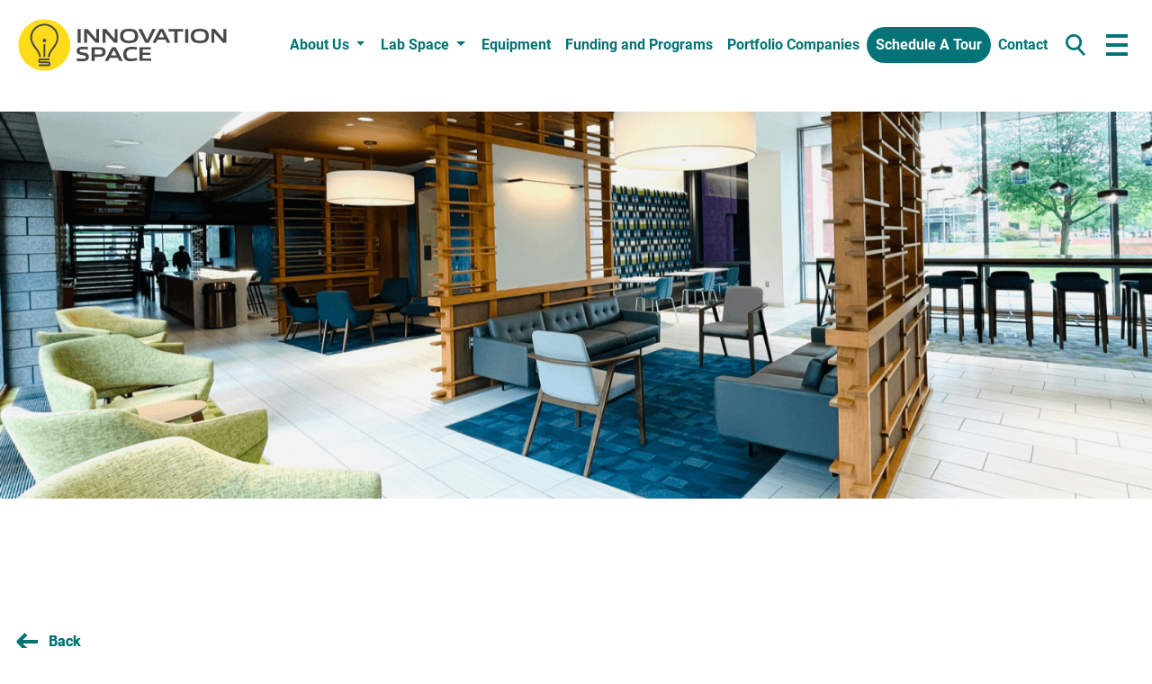

--- FILE ---
content_type: text/html; charset=UTF-8
request_url: https://innovationspace.org/blog/innovation-space-lands-promising-australian-biotech-firm/
body_size: 20163
content:
<!doctype html>
<html class="no-js" lang="en-US">
<head>
	<meta charset="UTF-8">
	<meta name="viewport" content="width=device-width, initial-scale=1">
	<link rel="profile" href="https://gmpg.org/xfn/11">

	<meta name='robots' content='noindex, follow' />
	<style>img:is([sizes="auto" i], [sizes^="auto," i]) { contain-intrinsic-size: 3000px 1500px }</style>
	
	<!-- This site is optimized with the Yoast SEO plugin v26.7 - https://yoast.com/wordpress/plugins/seo/ -->
	<title>Innovation Space lands promising biotech firm - The Innovation Space</title>
	<meta property="og:locale" content="en_US" />
	<meta property="og:type" content="article" />
	<meta property="og:title" content="Innovation Space lands promising biotech firm - The Innovation Space" />
	<meta property="og:url" content="https://innovationspace.org/blog/innovation-space-lands-promising-australian-biotech-firm/" />
	<meta property="og:site_name" content="The Innovation Space" />
	<meta property="article:published_time" content="2022-10-18T05:56:39+00:00" />
	<meta property="article:modified_time" content="2025-06-04T04:12:22+00:00" />
	<meta name="author" content="Innovation Space Inc." />
	<meta name="twitter:card" content="summary_large_image" />
	<script type="application/ld+json" class="yoast-schema-graph">{"@context":"https://schema.org","@graph":[{"@type":"Article","@id":"https://innovationspace.org/blog/innovation-space-lands-promising-australian-biotech-firm/#article","isPartOf":{"@id":"https://innovationspace.org/blog/innovation-space-lands-promising-australian-biotech-firm/"},"author":{"name":"Innovation Space Inc.","@id":"https://innovationspace.org/#/schema/person/3ba98e0a043936bcab815240af881f60"},"headline":"Innovation Space lands promising biotech firm","datePublished":"2022-10-18T05:56:39+00:00","dateModified":"2025-06-04T04:12:22+00:00","mainEntityOfPage":{"@id":"https://innovationspace.org/blog/innovation-space-lands-promising-australian-biotech-firm/"},"wordCount":6,"publisher":{"@id":"https://innovationspace.org/#organization"},"articleSection":["In The News"],"inLanguage":"en-US"},{"@type":"WebPage","@id":"https://innovationspace.org/blog/innovation-space-lands-promising-australian-biotech-firm/","url":"https://innovationspace.org/blog/innovation-space-lands-promising-australian-biotech-firm/","name":"Innovation Space lands promising biotech firm - The Innovation Space","isPartOf":{"@id":"https://innovationspace.org/#website"},"datePublished":"2022-10-18T05:56:39+00:00","dateModified":"2025-06-04T04:12:22+00:00","breadcrumb":{"@id":"https://innovationspace.org/blog/innovation-space-lands-promising-australian-biotech-firm/#breadcrumb"},"inLanguage":"en-US","potentialAction":[{"@type":"ReadAction","target":["https://innovationspace.org/blog/innovation-space-lands-promising-australian-biotech-firm/"]}]},{"@type":"BreadcrumbList","@id":"https://innovationspace.org/blog/innovation-space-lands-promising-australian-biotech-firm/#breadcrumb","itemListElement":[{"@type":"ListItem","position":1,"name":"Home","item":"https://innovationspace.org/"},{"@type":"ListItem","position":2,"name":"Blog","item":"https://innovationspace.org/blog/"},{"@type":"ListItem","position":3,"name":"Innovation Space lands promising biotech firm"}]},{"@type":"WebSite","@id":"https://innovationspace.org/#website","url":"https://innovationspace.org/","name":"The Innovation Space","description":"The Home for Science Startups","publisher":{"@id":"https://innovationspace.org/#organization"},"potentialAction":[{"@type":"SearchAction","target":{"@type":"EntryPoint","urlTemplate":"https://innovationspace.org/?s={search_term_string}"},"query-input":{"@type":"PropertyValueSpecification","valueRequired":true,"valueName":"search_term_string"}}],"inLanguage":"en-US"},{"@type":"Organization","@id":"https://innovationspace.org/#organization","name":"The Innovation Space","url":"https://innovationspace.org/","logo":{"@type":"ImageObject","inLanguage":"en-US","@id":"https://innovationspace.org/#/schema/logo/image/","url":"https://innovationspace.org/wp-content/uploads/2022/03/FullColor-Horizontal.svg","contentUrl":"https://innovationspace.org/wp-content/uploads/2022/03/FullColor-Horizontal.svg","caption":"The Innovation Space"},"image":{"@id":"https://innovationspace.org/#/schema/logo/image/"}},{"@type":"Person","@id":"https://innovationspace.org/#/schema/person/3ba98e0a043936bcab815240af881f60","name":"Innovation Space Inc."}]}</script>
	<!-- / Yoast SEO plugin. -->


<link rel='dns-prefetch' href='//cdnjs.cloudflare.com' />

<link rel="alternate" type="text/calendar" title="The Innovation Space &raquo; iCal Feed" href="https://innovationspace.org/events/?ical=1" />
<link data-minify="1" rel='stylesheet' id='tribe-events-pro-mini-calendar-block-styles-css' href='https://innovationspace.org/wp-content/cache/min/1/wp-content/plugins/events-calendar-pro/build/css/tribe-events-pro-mini-calendar-block.css?ver=1762957457' media='all' />
<style id='wp-emoji-styles-inline-css'>

	img.wp-smiley, img.emoji {
		display: inline !important;
		border: none !important;
		box-shadow: none !important;
		height: 1em !important;
		width: 1em !important;
		margin: 0 0.07em !important;
		vertical-align: -0.1em !important;
		background: none !important;
		padding: 0 !important;
	}
</style>
<link rel='stylesheet' id='wp-block-library-css' href='https://innovationspace.org/wp-includes/css/dist/block-library/style.min.css?ver=6.8.3' media='all' />
<style id='wp-block-library-theme-inline-css'>
.wp-block-audio :where(figcaption){color:#555;font-size:13px;text-align:center}.is-dark-theme .wp-block-audio :where(figcaption){color:#ffffffa6}.wp-block-audio{margin:0 0 1em}.wp-block-code{border:1px solid #ccc;border-radius:4px;font-family:Menlo,Consolas,monaco,monospace;padding:.8em 1em}.wp-block-embed :where(figcaption){color:#555;font-size:13px;text-align:center}.is-dark-theme .wp-block-embed :where(figcaption){color:#ffffffa6}.wp-block-embed{margin:0 0 1em}.blocks-gallery-caption{color:#555;font-size:13px;text-align:center}.is-dark-theme .blocks-gallery-caption{color:#ffffffa6}:root :where(.wp-block-image figcaption){color:#555;font-size:13px;text-align:center}.is-dark-theme :root :where(.wp-block-image figcaption){color:#ffffffa6}.wp-block-image{margin:0 0 1em}.wp-block-pullquote{border-bottom:4px solid;border-top:4px solid;color:currentColor;margin-bottom:1.75em}.wp-block-pullquote cite,.wp-block-pullquote footer,.wp-block-pullquote__citation{color:currentColor;font-size:.8125em;font-style:normal;text-transform:uppercase}.wp-block-quote{border-left:.25em solid;margin:0 0 1.75em;padding-left:1em}.wp-block-quote cite,.wp-block-quote footer{color:currentColor;font-size:.8125em;font-style:normal;position:relative}.wp-block-quote:where(.has-text-align-right){border-left:none;border-right:.25em solid;padding-left:0;padding-right:1em}.wp-block-quote:where(.has-text-align-center){border:none;padding-left:0}.wp-block-quote.is-large,.wp-block-quote.is-style-large,.wp-block-quote:where(.is-style-plain){border:none}.wp-block-search .wp-block-search__label{font-weight:700}.wp-block-search__button{border:1px solid #ccc;padding:.375em .625em}:where(.wp-block-group.has-background){padding:1.25em 2.375em}.wp-block-separator.has-css-opacity{opacity:.4}.wp-block-separator{border:none;border-bottom:2px solid;margin-left:auto;margin-right:auto}.wp-block-separator.has-alpha-channel-opacity{opacity:1}.wp-block-separator:not(.is-style-wide):not(.is-style-dots){width:100px}.wp-block-separator.has-background:not(.is-style-dots){border-bottom:none;height:1px}.wp-block-separator.has-background:not(.is-style-wide):not(.is-style-dots){height:2px}.wp-block-table{margin:0 0 1em}.wp-block-table td,.wp-block-table th{word-break:normal}.wp-block-table :where(figcaption){color:#555;font-size:13px;text-align:center}.is-dark-theme .wp-block-table :where(figcaption){color:#ffffffa6}.wp-block-video :where(figcaption){color:#555;font-size:13px;text-align:center}.is-dark-theme .wp-block-video :where(figcaption){color:#ffffffa6}.wp-block-video{margin:0 0 1em}:root :where(.wp-block-template-part.has-background){margin-bottom:0;margin-top:0;padding:1.25em 2.375em}
</style>
<style id='classic-theme-styles-inline-css'>
/*! This file is auto-generated */
.wp-block-button__link{color:#fff;background-color:#32373c;border-radius:9999px;box-shadow:none;text-decoration:none;padding:calc(.667em + 2px) calc(1.333em + 2px);font-size:1.125em}.wp-block-file__button{background:#32373c;color:#fff;text-decoration:none}
</style>
<link data-minify="1" rel='stylesheet' id='wpmf-gallery-popup-style-css' href='https://innovationspace.org/wp-content/cache/min/1/wp-content/plugins/wp-media-folder/assets/css/display-gallery/magnific-popup.css?ver=1768778016' media='all' />
<link data-minify="1" rel='stylesheet' id='wpmf-gallery-style-css' href='https://innovationspace.org/wp-content/cache/min/1/wp-content/plugins/wp-media-folder/assets/css/display-gallery/style-display-gallery.css?ver=1768778016' media='all' />
<link data-minify="1" rel='stylesheet' id='wpmf-slick-style-css' href='https://innovationspace.org/wp-content/cache/min/1/wp-content/plugins/wp-media-folder/assets/js/slick/slick.css?ver=1768778016' media='all' />
<link data-minify="1" rel='stylesheet' id='wpmf-slick-theme-style-css' href='https://innovationspace.org/wp-content/cache/min/1/wp-content/plugins/wp-media-folder/assets/js/slick/slick-theme.css?ver=1768778016' media='all' />
<link rel='stylesheet' id='wp-components-css' href='https://innovationspace.org/wp-includes/css/dist/components/style.min.css?ver=6.8.3' media='all' />
<link rel='stylesheet' id='wp-preferences-css' href='https://innovationspace.org/wp-includes/css/dist/preferences/style.min.css?ver=6.8.3' media='all' />
<link rel='stylesheet' id='wp-block-editor-css' href='https://innovationspace.org/wp-includes/css/dist/block-editor/style.min.css?ver=6.8.3' media='all' />
<link data-minify="1" rel='stylesheet' id='popup-maker-block-library-style-css' href='https://innovationspace.org/wp-content/cache/min/1/wp-content/plugins/popup-maker/dist/packages/block-library-style.css?ver=1762957457' media='all' />
<style id='global-styles-inline-css'>
:root{--wp--preset--aspect-ratio--square: 1;--wp--preset--aspect-ratio--4-3: 4/3;--wp--preset--aspect-ratio--3-4: 3/4;--wp--preset--aspect-ratio--3-2: 3/2;--wp--preset--aspect-ratio--2-3: 2/3;--wp--preset--aspect-ratio--16-9: 16/9;--wp--preset--aspect-ratio--9-16: 9/16;--wp--preset--color--black: #000000;--wp--preset--color--cyan-bluish-gray: #abb8c3;--wp--preset--color--white: #ffffff;--wp--preset--color--pale-pink: #f78da7;--wp--preset--color--vivid-red: #cf2e2e;--wp--preset--color--luminous-vivid-orange: #ff6900;--wp--preset--color--luminous-vivid-amber: #fcb900;--wp--preset--color--light-green-cyan: #7bdcb5;--wp--preset--color--vivid-green-cyan: #00d084;--wp--preset--color--pale-cyan-blue: #8ed1fc;--wp--preset--color--vivid-cyan-blue: #0693e3;--wp--preset--color--vivid-purple: #9b51e0;--wp--preset--color--sunrise: #ffdc19;--wp--preset--color--yellow-green: #84c141;--wp--preset--color--midnight-green: #037377;;--wp--preset--color--dark-cyan: #038d92;--wp--preset--color--davys-grey: #575757;--wp--preset--color--cultured: #f5f5f5;--wp--preset--gradient--vivid-cyan-blue-to-vivid-purple: linear-gradient(135deg,rgba(6,147,227,1) 0%,rgb(155,81,224) 100%);--wp--preset--gradient--light-green-cyan-to-vivid-green-cyan: linear-gradient(135deg,rgb(122,220,180) 0%,rgb(0,208,130) 100%);--wp--preset--gradient--luminous-vivid-amber-to-luminous-vivid-orange: linear-gradient(135deg,rgba(252,185,0,1) 0%,rgba(255,105,0,1) 100%);--wp--preset--gradient--luminous-vivid-orange-to-vivid-red: linear-gradient(135deg,rgba(255,105,0,1) 0%,rgb(207,46,46) 100%);--wp--preset--gradient--very-light-gray-to-cyan-bluish-gray: linear-gradient(135deg,rgb(238,238,238) 0%,rgb(169,184,195) 100%);--wp--preset--gradient--cool-to-warm-spectrum: linear-gradient(135deg,rgb(74,234,220) 0%,rgb(151,120,209) 20%,rgb(207,42,186) 40%,rgb(238,44,130) 60%,rgb(251,105,98) 80%,rgb(254,248,76) 100%);--wp--preset--gradient--blush-light-purple: linear-gradient(135deg,rgb(255,206,236) 0%,rgb(152,150,240) 100%);--wp--preset--gradient--blush-bordeaux: linear-gradient(135deg,rgb(254,205,165) 0%,rgb(254,45,45) 50%,rgb(107,0,62) 100%);--wp--preset--gradient--luminous-dusk: linear-gradient(135deg,rgb(255,203,112) 0%,rgb(199,81,192) 50%,rgb(65,88,208) 100%);--wp--preset--gradient--pale-ocean: linear-gradient(135deg,rgb(255,245,203) 0%,rgb(182,227,212) 50%,rgb(51,167,181) 100%);--wp--preset--gradient--electric-grass: linear-gradient(135deg,rgb(202,248,128) 0%,rgb(113,206,126) 100%);--wp--preset--gradient--midnight: linear-gradient(135deg,rgb(2,3,129) 0%,rgb(40,116,252) 100%);--wp--preset--font-size--small: 14px;--wp--preset--font-size--medium: 20px;--wp--preset--font-size--large: 24px;--wp--preset--font-size--x-large: 42px;--wp--preset--font-size--regular: 16px;--wp--preset--font-size--larger: 32px;--wp--preset--font-size--huge: 48px;--wp--preset--font-size--display: 72px;--wp--preset--spacing--20: 0.44rem;--wp--preset--spacing--30: 0.67rem;--wp--preset--spacing--40: 1rem;--wp--preset--spacing--50: 1.5rem;--wp--preset--spacing--60: 2.25rem;--wp--preset--spacing--70: 3.38rem;--wp--preset--spacing--80: 5.06rem;--wp--preset--shadow--natural: 6px 6px 9px rgba(0, 0, 0, 0.2);--wp--preset--shadow--deep: 12px 12px 50px rgba(0, 0, 0, 0.4);--wp--preset--shadow--sharp: 6px 6px 0px rgba(0, 0, 0, 0.2);--wp--preset--shadow--outlined: 6px 6px 0px -3px rgba(255, 255, 255, 1), 6px 6px rgba(0, 0, 0, 1);--wp--preset--shadow--crisp: 6px 6px 0px rgba(0, 0, 0, 1);}:where(.is-layout-flex){gap: 0.5em;}:where(.is-layout-grid){gap: 0.5em;}body .is-layout-flex{display: flex;}.is-layout-flex{flex-wrap: wrap;align-items: center;}.is-layout-flex > :is(*, div){margin: 0;}body .is-layout-grid{display: grid;}.is-layout-grid > :is(*, div){margin: 0;}:where(.wp-block-columns.is-layout-flex){gap: 2em;}:where(.wp-block-columns.is-layout-grid){gap: 2em;}:where(.wp-block-post-template.is-layout-flex){gap: 1.25em;}:where(.wp-block-post-template.is-layout-grid){gap: 1.25em;}.has-black-color{color: var(--wp--preset--color--black) !important;}.has-cyan-bluish-gray-color{color: var(--wp--preset--color--cyan-bluish-gray) !important;}.has-white-color{color: var(--wp--preset--color--white) !important;}.has-pale-pink-color{color: var(--wp--preset--color--pale-pink) !important;}.has-vivid-red-color{color: var(--wp--preset--color--vivid-red) !important;}.has-luminous-vivid-orange-color{color: var(--wp--preset--color--luminous-vivid-orange) !important;}.has-luminous-vivid-amber-color{color: var(--wp--preset--color--luminous-vivid-amber) !important;}.has-light-green-cyan-color{color: var(--wp--preset--color--light-green-cyan) !important;}.has-vivid-green-cyan-color{color: var(--wp--preset--color--vivid-green-cyan) !important;}.has-pale-cyan-blue-color{color: var(--wp--preset--color--pale-cyan-blue) !important;}.has-vivid-cyan-blue-color{color: var(--wp--preset--color--vivid-cyan-blue) !important;}.has-vivid-purple-color{color: var(--wp--preset--color--vivid-purple) !important;}.has-black-background-color{background-color: var(--wp--preset--color--black) !important;}.has-cyan-bluish-gray-background-color{background-color: var(--wp--preset--color--cyan-bluish-gray) !important;}.has-white-background-color{background-color: var(--wp--preset--color--white) !important;}.has-pale-pink-background-color{background-color: var(--wp--preset--color--pale-pink) !important;}.has-vivid-red-background-color{background-color: var(--wp--preset--color--vivid-red) !important;}.has-luminous-vivid-orange-background-color{background-color: var(--wp--preset--color--luminous-vivid-orange) !important;}.has-luminous-vivid-amber-background-color{background-color: var(--wp--preset--color--luminous-vivid-amber) !important;}.has-light-green-cyan-background-color{background-color: var(--wp--preset--color--light-green-cyan) !important;}.has-vivid-green-cyan-background-color{background-color: var(--wp--preset--color--vivid-green-cyan) !important;}.has-pale-cyan-blue-background-color{background-color: var(--wp--preset--color--pale-cyan-blue) !important;}.has-vivid-cyan-blue-background-color{background-color: var(--wp--preset--color--vivid-cyan-blue) !important;}.has-vivid-purple-background-color{background-color: var(--wp--preset--color--vivid-purple) !important;}.has-black-border-color{border-color: var(--wp--preset--color--black) !important;}.has-cyan-bluish-gray-border-color{border-color: var(--wp--preset--color--cyan-bluish-gray) !important;}.has-white-border-color{border-color: var(--wp--preset--color--white) !important;}.has-pale-pink-border-color{border-color: var(--wp--preset--color--pale-pink) !important;}.has-vivid-red-border-color{border-color: var(--wp--preset--color--vivid-red) !important;}.has-luminous-vivid-orange-border-color{border-color: var(--wp--preset--color--luminous-vivid-orange) !important;}.has-luminous-vivid-amber-border-color{border-color: var(--wp--preset--color--luminous-vivid-amber) !important;}.has-light-green-cyan-border-color{border-color: var(--wp--preset--color--light-green-cyan) !important;}.has-vivid-green-cyan-border-color{border-color: var(--wp--preset--color--vivid-green-cyan) !important;}.has-pale-cyan-blue-border-color{border-color: var(--wp--preset--color--pale-cyan-blue) !important;}.has-vivid-cyan-blue-border-color{border-color: var(--wp--preset--color--vivid-cyan-blue) !important;}.has-vivid-purple-border-color{border-color: var(--wp--preset--color--vivid-purple) !important;}.has-vivid-cyan-blue-to-vivid-purple-gradient-background{background: var(--wp--preset--gradient--vivid-cyan-blue-to-vivid-purple) !important;}.has-light-green-cyan-to-vivid-green-cyan-gradient-background{background: var(--wp--preset--gradient--light-green-cyan-to-vivid-green-cyan) !important;}.has-luminous-vivid-amber-to-luminous-vivid-orange-gradient-background{background: var(--wp--preset--gradient--luminous-vivid-amber-to-luminous-vivid-orange) !important;}.has-luminous-vivid-orange-to-vivid-red-gradient-background{background: var(--wp--preset--gradient--luminous-vivid-orange-to-vivid-red) !important;}.has-very-light-gray-to-cyan-bluish-gray-gradient-background{background: var(--wp--preset--gradient--very-light-gray-to-cyan-bluish-gray) !important;}.has-cool-to-warm-spectrum-gradient-background{background: var(--wp--preset--gradient--cool-to-warm-spectrum) !important;}.has-blush-light-purple-gradient-background{background: var(--wp--preset--gradient--blush-light-purple) !important;}.has-blush-bordeaux-gradient-background{background: var(--wp--preset--gradient--blush-bordeaux) !important;}.has-luminous-dusk-gradient-background{background: var(--wp--preset--gradient--luminous-dusk) !important;}.has-pale-ocean-gradient-background{background: var(--wp--preset--gradient--pale-ocean) !important;}.has-electric-grass-gradient-background{background: var(--wp--preset--gradient--electric-grass) !important;}.has-midnight-gradient-background{background: var(--wp--preset--gradient--midnight) !important;}.has-small-font-size{font-size: var(--wp--preset--font-size--small) !important;}.has-medium-font-size{font-size: var(--wp--preset--font-size--medium) !important;}.has-large-font-size{font-size: var(--wp--preset--font-size--large) !important;}.has-x-large-font-size{font-size: var(--wp--preset--font-size--x-large) !important;}
:where(.wp-block-post-template.is-layout-flex){gap: 1.25em;}:where(.wp-block-post-template.is-layout-grid){gap: 1.25em;}
:where(.wp-block-columns.is-layout-flex){gap: 2em;}:where(.wp-block-columns.is-layout-grid){gap: 2em;}
:root :where(.wp-block-pullquote){font-size: 1.5em;line-height: 1.6;}
</style>
<link data-minify="1" rel='stylesheet' id='wp-job-manager-job-listings-css' href='https://innovationspace.org/wp-content/cache/min/1/wp-content/plugins/wp-job-manager/assets/dist/css/job-listings.css?ver=1762957457' media='all' />
<link data-minify="1" rel='stylesheet' id='dis-style-css' href='https://innovationspace.org/wp-content/cache/min/1/wp-content/themes/dis/build/css/main.min.css?ver=1762957457' media='all' />
<link rel='stylesheet' id='searchwp-forms-css' href='https://innovationspace.org/wp-content/plugins/searchwp/assets/css/frontend/search-forms.min.css?ver=4.5.6' media='all' />
<script src="https://innovationspace.org/wp-includes/js/jquery/jquery.min.js?ver=3.7.1" id="jquery-core-js" data-rocket-defer defer></script>
<script src="https://innovationspace.org/wp-includes/js/jquery/jquery-migrate.min.js?ver=3.4.1" id="jquery-migrate-js" data-rocket-defer defer></script>
<link rel="https://api.w.org/" href="https://innovationspace.org/wp-json/" /><link rel="alternate" title="JSON" type="application/json" href="https://innovationspace.org/wp-json/wp/v2/posts/5029" /><link rel="alternate" title="oEmbed (JSON)" type="application/json+oembed" href="https://innovationspace.org/wp-json/oembed/1.0/embed?url=https%3A%2F%2Finnovationspace.org%2Fblog%2Finnovation-space-lands-promising-australian-biotech-firm%2F" />
<link rel="alternate" title="oEmbed (XML)" type="text/xml+oembed" href="https://innovationspace.org/wp-json/oembed/1.0/embed?url=https%3A%2F%2Finnovationspace.org%2Fblog%2Finnovation-space-lands-promising-australian-biotech-firm%2F&#038;format=xml" />
<meta name="tec-api-version" content="v1"><meta name="tec-api-origin" content="https://innovationspace.org"><link rel="alternate" href="https://innovationspace.org/wp-json/tribe/events/v1/" /><!-- Google Tag Manager -->
<script>(function(w,d,s,l,i){w[l]=w[l]||[];w[l].push({'gtm.start':
new Date().getTime(),event:'gtm.js'});var f=d.getElementsByTagName(s)[0],
j=d.createElement(s),dl=l!='dataLayer'?'&l='+l:'';j.defer=true;j.src=
'https://www.googletagmanager.com/gtm.js?id='+i+dl;f.parentNode.insertBefore(j,f);
})(window,document,'script','dataLayer','GTM-M559BQZ');</script>
<!-- End Google Tag Manager -->

<!-- GroundTruth Pixel -->
/*<script type="text/javascript">document.write("<img src='https://bidagent.xad.com/conv/238456?ts=" + Date.now() + "' width='1' height='1' style='height: 1px;width: 1px;display: block;position: absolute;'>");</script>*/
<!-- End GroundTruth Pixel -->
<script src="https://kit.fontawesome.com/970c71308d.js" crossorigin="anonymous" data-rocket-defer defer></script><link rel="icon" href="https://innovationspace.org/wp-content/uploads/2022/03/cropped-FullColor-Icon-1-32x32.png" sizes="32x32" />
<link rel="icon" href="https://innovationspace.org/wp-content/uploads/2022/03/cropped-FullColor-Icon-1-192x192.png" sizes="192x192" />
<link rel="apple-touch-icon" href="https://innovationspace.org/wp-content/uploads/2022/03/cropped-FullColor-Icon-1-180x180.png" />
<meta name="msapplication-TileImage" content="https://innovationspace.org/wp-content/uploads/2022/03/cropped-FullColor-Icon-1-270x270.png" />
		<style id="wp-custom-css">
			.nav-logo svg { width: 100%; }
.navbar-brand .nav-logo { width: 15rem; }
.tribe-events-l-container{ padding-top:0 !important;}
.pum-theme-enterprise-blue .pum-container{	border:none !important;
}
#popmake-2361{padding:30px 30px 0 30px}
.shadow-box-line{max-width:100%;}
.full-thin-line{width:100% !important;border-bottom:.5px solid #ddd !important;height:0px !important; margin:0 auto 15px auto; max-width:100% !important;border-radius:0;}
.cyan-underline{border-bottom:4px solid #038d92; padding-bottom:17px;}
.left-padding-20{padding-left:20px;}
.margin-top-0{margin-top:0;}
.btn.is-style-arrow-down{word-break:normal;}
@media (max-width: 768px){
.press-materials .wp-block-columns,.press-materials .fade-in-up { margin-bottom: 0 !important;	}}
.padding-20{
	padding:20px;
}

.linky-page--default .header__avatar {
    width: 100%;
    max-width: 250px;
    margin: 0 auto 1.5rem;
    border-radius: unset;
}

.linky-page--default .header__avatar img {
    max-width: 100%;
	border-radius: unset;
}

.linky-page .links .link__link {
	font-size: 16px;
	line-height: 1.4;
}

.linky-page .links .link {
	display: flex;
	align-items: center;
}

.cvc-stats .wp-container-27, .cvc-stats .wp-container-70, .cvc-testimonial .wp-container-22, .cvc-testimonial .wp-container-54, .cvc-testimonial .wp-container-77 {
	margin-bottom:0;
}

.cvc-testimonial .wp-block-quote {
	  margin-bottom: 0;
    padding: 25px;
}

.cvc-stats .has-huge-font-size {
	font-size:4rem;
}

.cvc-cta {
	font-size:1.25em;
}
#submit-job-form .fieldset-login_required {
display: none;
}

#submit-job-form {
	  margin: auto;
    max-width: 1000px;
	  padding: 50px 0;
    width: 100%;
}
.no-padding-bottom {
    padding-bottom: 0 !important;
}
.rounded-corners img{
	border-radius:20%;
}
.pitch-showcase-cards{
	column-gap:30px;
	row-gap:30px;
}
.graphic-absolute-top-right{
	position:absolute;
	top:-1em;
	right:0;
}
.graphic-bottom-left{
	margin-bottom:0;
}
@media screen and (min-width: 877px){
	.graphic-bottom-left{
		  margin-left:-2.375em !important;
	}
}
@media screen and (max-width: 876px){
	.graphic-bottom-left{
		margin-left: calc(-2.375em - 1.25rem) !important;
	}
}
.pitch-showcase-cards .block-card {
    width: 350px;
    max-width: 100%;
	background: #ffffff;
}
.pitch-showcase-cards .card-text{
	height:108px;
}
.background-gradient{
	background: linear-gradient(90.58deg,#055d7f 24.2%,#17a78b 89.58%);
}
.column-rounded-corners {
    border-radius: 30px;
    padding: 30px 20px 20px;
}
.placeholder-transparent{
	background:transparent !important;
}
.background-e2e2e2{
	background:#e2e2e2 !important;
}
.background-055d7f{
	background:#055d7f !important;
}
.life-sciences .card-video::after{
    content: "LIFE SCIENCES";
    display: block;
    font-size: 12px;
}
.advanced-materials .card-video::after{
	content:"ADVANCED MATERIALS";
	display:block;
	font-size:12px;
}
.clean-tech .card-video::after{
		content:"CLEAN TECH";
	display:block;
	font-size:12px;
}
}

#showcase-about-science-inc .wp-block-columns{
	border-radius:4em;
	padding:30px 30px 
}
#popmake-6606 .wp-block-image{
	border-radius:50% !important;
}
#popmake-6606:hover{
	transform: scale(1.1);
}
.pum-overlay.pum-active, 
.pum-overlay.pum-active .popmake.active {     
	display: block !important;     
}
.padding-bottom-20{
	padding-bottom:20px;
}
#popmake-6637 .wp-block-columns {
    gap: 0;
}
#popmake-6637 {
    background: rgba( 5, 93, 127, 1.00 ) !important;
}
.page-id-5277 .menu-item-current.active {
    object-fit: contain;
}
#menu-item-6766, #menu-item-551 {
    display: flex;
	flex-flow: row;
}
#menu-item-dropdown-6766::after, #menu-item-dropdown-551::after {
    vertical-align: text-bottom;
    margin-right: 10px;
}
.page-id-6765 h1 {
    font-size: 4em;
    text-align: left;
    max-width: 800px;
}
.atf-banner {
    min-height: 60vh;
}
.overflow-x-auto{
	overflow-x:auto;
}
.oveflow-x-hidden{
 overflow-x:hidden;
}
.stack-up-table{
 width:90% !important;

}
.stack-up-table img{
	width:auto;
	height:auto;
}
.stack-up-table th {
    width: 130px !important;
}
.stack-up-table a{
	text-decoration: underline;
}
.stack-up-checks{
	color:#84c141;
	font-size:25px !important;
	margin:10px
}
@media screen and (max-width:780px){
	.column-reverse{
		flex-flow:column-reverse;
	}
}
.landing-page-contact-form .nf-form-cont{
	background:#fff;
	padding-top:30px
}
.landing-page-contact-form td{
	border:none;
}
.landing-page-contact-form button::after{
	display:none;
}
.button-shadow{
	  box-shadow:2px 2px 4px 0px #484848;
}
.btn:hover{
filter: brightness(125%);
}
.max-95{
	width: 1200px;
	margin:auto;
	max-width:95% !important;
}
.gradient-separator{
	    height: 8px !important;
    margin: -30px 0 0;
    border-radius: 0;
    background: linear-gradient(45deg, #055D7F, #17A78B);
}
.offset-background{
    position:relative;
	z-index: 0;
}
.offset-background img{
	box-shadow: rgba(0, 0, 0, 0.35) 0px 5px 15px;
}
.offset-background:before{
	  content:"";
    width:100%;
    height:100%;
    position:absolute;
    left:-15px;
    top:-15px;
    background: linear-gradient(45deg, #055D7F, #17A78B);
	z-index:-1;
}
.max-400px {
	width:400px;
	max-width:100%;
	margin:auto;
}
.cust-font-3rem{
	font-size:3rem;
}
.subtle-text-shadow{
	text-shadow: 3px 4px 7px rgba(81,67,21,0.8);
}
.block-cta:before {
	z-index:-1;
}
.hs-form-iframe{
	width:90% !important;
	margin:auto;
}
#hbspt-form-d2e5dbc4-9e67-4eb5-884e-a7d0081ece71{
	padding-top:20px;
}
.single-job_listing .wp-block-cover{
	display:none;
}
#post-5861 .wp-block-cover {
    padding-top: 25px;
}
@media screen and (max-width: 932px){
	#latest a, span{
	display:block;
	margin:auto;
	text-align:center;
	}
}
#site-navigation{
	text-align:center;}
#menu-item-7115{
	background: #037377;
	padding:0 2px;;
	border-radius:30px;
}
#menu-item-7115:hover{
	background:#84c141;
}
#menu-item-7115 a{
	color:#fff;
}
.deep-teal-text{
	color: #055D7F !important;
}
.h1-vlarge{
	font-size: 2.8em;
}
#post-7122 #hsForm_674249a6-9394-481f-bd85-3ac71d7ca0a9{
	max-width:95%;
	margin:auto;
}
@media screen and (max-width:932px){
.investment-table{
	text-align:center;
}
}
.block-members{
	padding-top: 0;
}
.values-icon{
		text-align:center;
		font-size: 30px;
		color: #84c141;
	}
.centered-column{
	justify-content: center;
    display: flex;
    flex-flow: column;
}
.bg-left-narrow-margins{
	padding:0 3rem
}
.bg-left-narrow-margins .wp-block-group__inner-container{
	padding: 0 !important;
}
.rounded-outline{
	border: 0.5px solid #ddd;
	border-radius: 30px;
}
.max-1400{
	max-width: 1400px;
	justify-content: center;
}
/*
@media screen and (min-width: 1201px){
	#card-block_05e0cc3a3498ba83ac22a9b0ec26032a{
		margin-left: 3px;
	}
}*/
.yellow-bleft-border figure{
	    box-shadow: -9px 9px 0px 0px rgba(255, 220, 25, 1);
}
.wp-image-7552, .yellow-bright-border{
	    box-shadow: 9px 9px 0px 0px rgba(255, 220, 25, 1);
}
.dropdown-menu.show{
	box-shadow: 2px 2px 4px 0px #484848;
    border: none;
    padding: 20px;
}
@media screen and (min-width:877px){
.negative-bottom-margin-220{
	margin-bottom: -220px;
	/*z-index:-1;*/
	position: relative;
	}
	.padding-top-300{
		padding-top:300px;
}
}
#post-7435 .member-details .h6{
	display:none;
}
#post-7435 .block-accordion__item .accordion-body p{
 text-align: left !important;
 margin-bottom:12px;
}
.wp-image-7553, .wp-image-7554, .wp-image-7552, .is-image-fill-element img{
	position: relative !important;
}
.wp-block-list.is-style-line li {
    padding-bottom: 10px;
}
.tadv-background-color{
	display:inline;
}
#colophon .social>a:nth-child(3), #colophon .social>a:nth-child(4){
	display:none;
}
.full-length-thin{
	height: 0.5px !important;
	width: 100% !important;
}		</style>
		<noscript><style id="rocket-lazyload-nojs-css">.rll-youtube-player, [data-lazy-src]{display:none !important;}</style></noscript><meta name="generator" content="WP Rocket 3.20.3" data-wpr-features="wpr_defer_js wpr_minify_js wpr_lazyload_images wpr_lazyload_iframes wpr_minify_css wpr_preload_links wpr_desktop" /></head>

<body class="wp-singular post-template-default single single-post postid-5029 single-format-standard wp-custom-logo wp-theme-dis tribe-no-js page-template-dis post-innovation-space-lands-promising-australian-biotech-firm dis">
<!-- Google Tag Manager (noscript) -->
<noscript><iframe src="https://www.googletagmanager.com/ns.html?id=GTM-M559BQZ"
height="0" width="0" style="display:none;visibility:hidden"></iframe></noscript>
<!-- End Google Tag Manager (noscript) -->
<!-- Start of HubSpot Embed Code -->
<script data-minify="1" type="text/javascript" id="hs-script-loader" async defer src="https://innovationspace.org/wp-content/cache/min/1/7265367.js?ver=1762957457"></script>
<!-- End of HubSpot Embed Code --><div data-rocket-location-hash="54257ff4dc2eb7aae68fa23eb5f11e06" id="page" class="site">
	<a class="skip-link visually-hidden" href="#primary">Skip to content</a>

	
<header data-rocket-location-hash="7a0381b30e871a4148baf11aaa930234" id="masthead" class="site-header top inner-header" role="banner">
	<nav id="site-navigation" class="main-navigation navbar navbar-expand-lg top" role="navigation">
		<button class="btn navbar-toggler collapsed ml-2" type="button" data-bs-toggle="collapse" data-bs-target="#main-menu-container" aria-controls="main-menu-container" aria-expanded="false" aria-label="Toggle navigation">
			<div class="close">
				<svg width="42" height="42" viewBox="0 0 42 42" fill="none" xmlns="http://www.w3.org/2000/svg">
<path fill-rule="evenodd" clip-rule="evenodd" d="M4.11771 0L6.73577e-05 4.11764L16.8824 20.9999L0 37.8823L4.11764 41.9999L21 25.1176L37.8824 41.9999L42 37.8823L25.1176 20.9999L41.9999 4.11765L37.8823 1.31983e-05L21 16.8823L4.11771 0Z" fill="#037377"/>
</svg>
				</div>
			<div class="open">
				<svg width="43" height="43" viewBox="0 0 43 43" xmlns="http://www.w3.org/2000/svg">
<rect width="43" height="7"/>
<rect y="18" width="43" height="7"/>
<rect y="36" width="43" height="7"/>
</svg>
			</div>
		</button>
		<a class="navbar-brand" href="https://innovationspace.org">

			
									<div class="nav-logo svg-container"><?xml version="1.0" encoding="utf-8"?>
<!-- Generator: Adobe Illustrator 26.0.3, SVG Export Plug-In . SVG Version: 6.00 Build 0)  -->
<svg version="1.1" id="Layer_1" xmlns="http://www.w3.org/2000/svg" xmlns:xlink="http://www.w3.org/1999/xlink" x="0px" y="0px"
	 viewBox="0 0 288 77.4" style="enable-background:new 0 0 288 77.4;" xml:space="preserve">
<style type="text/css">
	.st0{fill:#494848;}
	.st1{fill:none;stroke:#484848;stroke-width:13;stroke-miterlimit:10;}
	.st2{fill:#484848;}
	.st3{fill:#FFFFFF;}
	.st4{fill:none;stroke:#484848;stroke-width:10;stroke-miterlimit:10;}
	.st5{fill:#FFDC19;}
	.st6{fill:#037377;}
	.st7{fill:#84C141;}
	.st8{fill:#038D92;}
	.st9{fill:#474747;}
	.st10{fill:#F5F5F5;}
</style>
<g>
	<g>
		<circle class="st5" cx="40" cy="38.7" r="34.6"/>
		<g>
			<path class="st2" d="M45.7,67.2C45.7,67.2,45.7,67.2,45.7,67.2l-13,0l0-2.4l12.8,0c0.1-0.1,0.2-0.4,0.2-0.8
				c0-0.4-0.1-0.7-0.2-0.8l-11.3,0c-0.8,0-1.4-0.4-1.9-1.2c-0.3-0.6-0.5-1.3-0.5-2c0-1.8,1-3.2,2.4-3.2c0,0,0,0,0,0l12.6,0l0,2.4
				l-12.4,0c-0.1,0.1-0.2,0.4-0.2,0.8c0,0.4,0.1,0.7,0.2,0.8l11.3,0c1.4,0,2.4,1.4,2.4,3.2c0,0.8-0.2,1.5-0.5,2
				C47.1,66.8,46.4,67.2,45.7,67.2z M45.7,63.2C45.7,63.2,45.7,63.2,45.7,63.2L45.7,63.2z M34.2,60.7L34.2,60.7
				C34.2,60.7,34.2,60.7,34.2,60.7z"/>
			<path class="st2" d="M53.3,15.6c-3.6-3.5-8.3-5.5-13.3-5.5s-9.7,1.9-13.3,5.5c-3.6,3.5-5.6,8.2-5.6,13.2c0,4.4,1.8,8,3.4,10.6
				c0.9,1.5,2.1,3.1,3.1,4.5C30.5,47.5,33,51,33,55h2.4c0-4.8-2.9-8.7-5.7-12.5c-1.1-1.4-2.1-2.9-3-4.3c-2.2-3.6-3.1-6.4-3.1-9.4
				c0-4.3,1.7-8.4,4.8-11.5c3.1-3.1,7.2-4.8,11.6-4.8s8.5,1.7,11.6,4.8c3.1,3.1,4.8,7.1,4.8,11.5c0,3-0.9,5.8-3.1,9.4
				c-0.9,1.4-2,2.9-3,4.3c-2.8,3.8-5.8,7.7-5.7,12.5H47c0-4,2.5-7.4,5.3-11.1c1.1-1.4,2.2-3,3.1-4.5c1.6-2.6,3.4-6.2,3.4-10.6
				C58.8,23.8,56.9,19.1,53.3,15.6z"/>
			<rect x="38.8" y="37.6" class="st2" width="2.4" height="17.3"/>
			<circle class="st2" cx="40" cy="32.7" r="2.4"/>
		</g>
	</g>
	<g>
		<path class="st2" d="M84.3,35.8V17.3h4.1v18.5H84.3z"/>
		<path class="st2" d="M108.5,35.8L96.9,22.4h-0.1v13.4h-3.8V17.3h4.8L109,30.6h0.1V17.3h3.8v18.5H108.5z"/>
		<path class="st2" d="M133.1,35.8l-11.6-13.4h-0.1v13.4h-3.8V17.3h4.8l11.2,13.3h0.1V17.3h3.8v18.5H133.1z"/>
		<path class="st2" d="M161.6,34.3c-2.2,1.5-5.1,1.9-8.6,1.9c-3.6,0-6.5-0.4-8.7-1.9c-2.5-1.7-3.4-4.4-3.4-7.7s0.9-6.1,3.4-7.7
			c2.2-1.5,5.1-1.9,8.6-1.9c3.6,0,6.5,0.4,8.7,1.9c2.5,1.7,3.4,4.5,3.4,7.7C165,29.8,164.1,32.6,161.6,34.3z M153,20.2
			c-5.4,0-7.8,1.5-7.8,6.2c0,4.5,2.3,6.5,7.7,6.5c5.4,0,7.8-1.5,7.8-6.2C160.8,22.1,158.4,20.2,153,20.2z"/>
		<path class="st2" d="M174.5,35.8l-9.3-18.5h4.7l7,14.6h0.1l6.9-14.6h4.5l-9.3,18.5H174.5z"/>
		<path class="st2" d="M203.5,35.8l-2.2-4.3h-10.5l-2.2,4.3h-4.5l9.5-18.5h4.9l9.5,18.5H203.5z M196.1,20.9H196l-3.7,7.5h7.5
			L196.1,20.9z"/>
		<path class="st2" d="M213.3,35.8V20.5h-7.7v-3.2h19.5v3.2h-7.7v15.3H213.3z"/>
		<path class="st2" d="M227.7,35.8V17.3h4.1v18.5H227.7z"/>
		<path class="st2" d="M255.9,34.3c-2.2,1.5-5.1,1.9-8.6,1.9c-3.6,0-6.5-0.4-8.7-1.9c-2.5-1.7-3.4-4.4-3.4-7.7s0.9-6.1,3.4-7.7
			c2.2-1.5,5.1-1.9,8.6-1.9c3.6,0,6.5,0.4,8.7,1.9c2.5,1.7,3.4,4.5,3.4,7.7C259.3,29.8,258.4,32.6,255.9,34.3z M247.3,20.2
			c-5.4,0-7.8,1.5-7.8,6.2c0,4.5,2.3,6.5,7.7,6.5s7.8-1.5,7.8-6.2C255.1,22.1,252.7,20.2,247.3,20.2z"/>
		<path class="st2" d="M278.2,35.8l-11.6-13.4h-0.1v13.4h-3.8V17.3h4.8l11.2,13.3h0.1V17.3h3.8v18.5H278.2z"/>
		<path class="st2" d="M96.5,59.5c-1.6,0.8-3.9,1-5.9,1c-2.4,0-4.8-0.1-7.4-0.3v-3.5c2.3,0.2,5,0.4,6.9,0.4c1.6,0,3-0.1,3.8-0.3
			c1.2-0.3,1.4-1,1.4-1.9c0-1-0.4-1.5-1.5-1.9c-1.1-0.3-2.6-0.5-4.2-0.8c-4.5-0.8-6.6-2-6.6-5.4c0-2.1,0.7-3.8,2.9-4.8
			c1.6-0.8,3.7-0.9,5.6-0.9c2.1,0,4.3,0.1,6.6,0.3v3.3c-2.2-0.2-4.7-0.4-6.7-0.4c-1.1,0-2.2,0.1-3.1,0.3c-1.1,0.3-1.4,0.9-1.4,1.7
			c0,0.9,0.4,1.5,1.4,1.8c1.1,0.3,2.6,0.5,3.9,0.7c4.6,0.7,7,1.9,7,5.6C99.4,56.6,98.7,58.4,96.5,59.5z"/>
		<path class="st2" d="M119.6,52.9c-2,1.5-4.4,1.7-8.7,1.7h-3.8v5.5H103V41.6h8.8c3.6,0,6.2,0.1,7.9,1.6c1.3,1.1,1.9,2.7,1.9,4.8
			C121.6,50.1,121,51.8,119.6,52.9z M111.7,44.7h-4.6v6.8h4.7c4.1,0,5.7-0.7,5.7-3.4C117.4,45,115.2,44.7,111.7,44.7z"/>
		<path class="st2" d="M140,60.1l-2.2-4.3h-10.5l-2.2,4.3h-4.5l9.5-18.5h4.9l9.5,18.5H140z M132.6,45.2h-0.1l-3.7,7.5h7.5
			L132.6,45.2z"/>
		<path class="st2" d="M154.6,60.5c-2.3,0-4.8-0.4-6.6-1.9c-2.2-1.8-2.9-4.7-2.9-7.7c0-2.7,0.9-6,3.8-7.9c2.2-1.5,5-1.8,7.8-1.8
			c2.1,0,4.2,0.1,6.5,0.3v3.3c-2-0.2-4.4-0.3-6.3-0.3c-5.3,0-7.5,2-7.5,6.3c0,4.3,2.1,6.3,6,6.3c2.5,0,5.4-0.5,8.2-1.1v3.3
			C160.6,59.9,157.6,60.5,154.6,60.5z"/>
		<path class="st2" d="M166.9,60.1V41.6h15v3.2H171v4.2h10.1v3.1H171v4.7h11.3v3.2H166.9z"/>
	</g>
</g>
</svg>
</div>
				
			
			
		</a>
		<div id="secondary-menu-collapse" class="collapse navbar-collapse"><ul id="secondary-menu" class="navbar-nav ml-auto"><li itemscope="itemscope" itemtype="https://www.schema.org/SiteNavigationElement" id="menu-item-6766" class="menu-item menu-item-type-post_type menu-item-object-page menu-item-has-children dropdown menu-item-6766 nav-item"><a title="About Us" href="https://innovationspace.org/about/" class="nav-link" id="menu-item-dropdown-6766">About Us<a href="#" id=menu-item-dropdown-6766 class="dropdown-toggle dropdown-chevron"  data-bs-toggle="dropdown" aria-haspopup="true" aria-expanded="false" ></a></a>
<ul class="dropdown-menu" aria-labelledby="menu-item-dropdown-6766" role="menu">
	<li itemscope="itemscope" itemtype="https://www.schema.org/SiteNavigationElement" id="menu-item-7807" class="menu-item menu-item-type-post_type menu-item-object-page menu-item-7807 nav-item"><a title="About" href="https://innovationspace.org/about/" class="dropdown-item">About</a></li>
	<li itemscope="itemscope" itemtype="https://www.schema.org/SiteNavigationElement" id="menu-item-7084" class="menu-item menu-item-type-post_type menu-item-object-page menu-item-7084 nav-item"><a title="Our Impact" href="https://innovationspace.org/impact/" class="dropdown-item">Our Impact</a></li>
	<li itemscope="itemscope" itemtype="https://www.schema.org/SiteNavigationElement" id="menu-item-1400" class="menu-item menu-item-type-post_type menu-item-object-page menu-item-1400 nav-item"><a title="Our Team" href="https://innovationspace.org/our-team/" class="dropdown-item">Our Team</a></li>
	<li itemscope="itemscope" itemtype="https://www.schema.org/SiteNavigationElement" id="menu-item-6767" class="menu-item menu-item-type-post_type menu-item-object-page menu-item-6767 nav-item"><a title="Our Geography" href="https://innovationspace.org/innovation-is-everywhere/" class="dropdown-item">Our Geography</a></li>
	<li itemscope="itemscope" itemtype="https://www.schema.org/SiteNavigationElement" id="menu-item-6768" class="menu-item menu-item-type-post_type menu-item-object-page menu-item-6768 nav-item"><a title="Press" href="https://innovationspace.org/press/" class="dropdown-item">Press</a></li>
	<li itemscope="itemscope" itemtype="https://www.schema.org/SiteNavigationElement" id="menu-item-7659" class="menu-item menu-item-type-custom menu-item-object-custom menu-item-7659 nav-item"><a title="Events" href="/events" class="dropdown-item">Events</a></li>
	<li itemscope="itemscope" itemtype="https://www.schema.org/SiteNavigationElement" id="menu-item-6770" class="menu-item menu-item-type-post_type menu-item-object-page menu-item-6770 nav-item"><a title="Jobs" href="https://innovationspace.org/jobs/" class="dropdown-item">Jobs</a></li>
</ul>
</li>
<li itemscope="itemscope" itemtype="https://www.schema.org/SiteNavigationElement" id="menu-item-551" class="menu-item menu-item-type-post_type menu-item-object-page menu-item-has-children dropdown menu-item-551 nav-item"><a title="Lab Space" href="https://innovationspace.org/lab-space/" class="nav-link" id="menu-item-dropdown-551">Lab Space<a href="#" id=menu-item-dropdown-551 class="dropdown-toggle dropdown-chevron"  data-bs-toggle="dropdown" aria-haspopup="true" aria-expanded="false" ></a></a>
<ul class="dropdown-menu" aria-labelledby="menu-item-dropdown-551" role="menu">
	<li itemscope="itemscope" itemtype="https://www.schema.org/SiteNavigationElement" id="menu-item-7806" class="menu-item menu-item-type-post_type menu-item-object-page menu-item-7806 nav-item"><a title="Lab Space" href="https://innovationspace.org/lab-space/" class="dropdown-item">Lab Space</a></li>
	<li itemscope="itemscope" itemtype="https://www.schema.org/SiteNavigationElement" id="menu-item-7415" class="menu-item menu-item-type-post_type menu-item-object-page menu-item-7415 nav-item"><a title="Life Sciences Lab Space" href="https://innovationspace.org/life-sciences-lab-space/" class="dropdown-item">Life Sciences Lab Space</a></li>
	<li itemscope="itemscope" itemtype="https://www.schema.org/SiteNavigationElement" id="menu-item-7414" class="menu-item menu-item-type-post_type menu-item-object-page menu-item-7414 nav-item"><a title="Clean Tech Lab Space" href="https://innovationspace.org/clean-tech-lab-space/" class="dropdown-item">Clean Tech Lab Space</a></li>
</ul>
</li>
<li itemscope="itemscope" itemtype="https://www.schema.org/SiteNavigationElement" id="menu-item-6771" class="menu-item menu-item-type-post_type menu-item-object-page menu-item-6771 nav-item"><a title="Equipment" href="https://innovationspace.org/equipment/" class="nav-link">Equipment</a></li>
<li itemscope="itemscope" itemtype="https://www.schema.org/SiteNavigationElement" id="menu-item-552" class="menu-item menu-item-type-post_type menu-item-object-page menu-item-552 nav-item"><a title="Funding and Programs" href="https://innovationspace.org/funding-and-programs/" class="nav-link">Funding and Programs</a></li>
<li itemscope="itemscope" itemtype="https://www.schema.org/SiteNavigationElement" id="menu-item-896" class="menu-item menu-item-type-post_type menu-item-object-page menu-item-896 nav-item"><a title="Portfolio Companies" href="https://innovationspace.org/portfolio-companies/" class="nav-link">Portfolio Companies</a></li>
<li itemscope="itemscope" itemtype="https://www.schema.org/SiteNavigationElement" id="menu-item-7115" class="menu-item menu-item-type-post_type menu-item-object-page menu-item-7115 nav-item"><a title="Schedule A Tour" href="https://innovationspace.org/schedule-a-tour/" class="nav-link">Schedule A Tour</a></li>
<li itemscope="itemscope" itemtype="https://www.schema.org/SiteNavigationElement" id="menu-item-408" class="menu-item menu-item-type-post_type menu-item-object-page menu-item-408 nav-item"><a title="Contact" href="https://innovationspace.org/contact/" class="nav-link">Contact</a></li>
</ul></div>
		<button id="nav-search-toggle" class="btn" type="button">
			<svg width="42" height="46" viewBox="0 0 42 46" xmlns="http://www.w3.org/2000/svg">
<path fill-rule="evenodd" clip-rule="evenodd" d="M25.5112 32.0561C23.0734 33.3437 20.286 34.0741 17.3251 34.0741C7.75673 34.0741 0 26.4463 0 17.037C0 7.62774 7.75673 0 17.3251 0C26.8936 0 34.6503 7.62774 34.6503 17.037C34.6503 21.688 32.7551 25.9036 29.6828 28.978L42 42.6044L38.1153 46L25.5112 32.0561ZM29.4527 17.037C29.4527 23.6235 24.023 28.963 17.3251 28.963C10.6273 28.963 5.19754 23.6235 5.19754 17.037C5.19754 10.4505 10.6273 5.11111 17.3251 5.11111C24.023 5.11111 29.4527 10.4505 29.4527 17.037Z"/>
</svg>
		</button>
	</nav>
	
<div data-rocket-location-hash="6ebbc02fc98300f4f69e37d841c20211" id="main-menu-container" class="main-menu-container collapse">
    <div class="main-menu-inner-wrapper">
        <div class="main-menu-inner row m-0">
            <div class="menu-banner col-12 col-lg-6" data-current="Innovation Space lands promising biotech firm">
                <figure class="menu-banner-image">
                 <img width="1920" height="686" src="data:image/svg+xml,%3Csvg%20xmlns='http://www.w3.org/2000/svg'%20viewBox='0%200%201920%20686'%3E%3C/svg%3E" class="img-cover menu-item-image menu-item-current active" alt="" decoding="async" fetchpriority="high" data-lazy-srcset="https://innovationspace.org/wp-content/uploads/2021/10/DIS-Hero-Placeholder.png 1920w, https://innovationspace.org/wp-content/uploads/2021/10/DIS-Hero-Placeholder-300x107.png 300w, https://innovationspace.org/wp-content/uploads/2021/10/DIS-Hero-Placeholder-1024x366.png 1024w, https://innovationspace.org/wp-content/uploads/2021/10/DIS-Hero-Placeholder-768x274.png 768w, https://innovationspace.org/wp-content/uploads/2021/10/DIS-Hero-Placeholder-1536x549.png 1536w" data-lazy-sizes="(max-width: 1920px) 100vw, 1920px" data-lazy-src="https://innovationspace.org/wp-content/uploads/2021/10/DIS-Hero-Placeholder.png" /><noscript><img width="1920" height="686" src="https://innovationspace.org/wp-content/uploads/2021/10/DIS-Hero-Placeholder.png" class="img-cover menu-item-image menu-item-current active" alt="" decoding="async" fetchpriority="high" srcset="https://innovationspace.org/wp-content/uploads/2021/10/DIS-Hero-Placeholder.png 1920w, https://innovationspace.org/wp-content/uploads/2021/10/DIS-Hero-Placeholder-300x107.png 300w, https://innovationspace.org/wp-content/uploads/2021/10/DIS-Hero-Placeholder-1024x366.png 1024w, https://innovationspace.org/wp-content/uploads/2021/10/DIS-Hero-Placeholder-768x274.png 768w, https://innovationspace.org/wp-content/uploads/2021/10/DIS-Hero-Placeholder-1536x549.png 1536w" sizes="(max-width: 1920px) 100vw, 1920px" /></noscript>                </figure>
            </div>

            <nav class="main-menu col-12 col-lg-6">
                <div id="main-menu-collapse" class="main-menu-menu-container"><ul id="primary-menu" class="navbar-nav"><li itemscope="itemscope" itemtype="https://www.schema.org/SiteNavigationElement" id="menu-item-557" class="menu-item menu-item-type-post_type menu-item-object-page menu-item-557 nav-item"><a title="Contact" href="https://innovationspace.org/contact/" class="nav-link">Contact</a></li>
<li itemscope="itemscope" itemtype="https://www.schema.org/SiteNavigationElement" id="menu-item-554" class="menu-item menu-item-type-post_type menu-item-object-page menu-item-has-children dropdown menu-item-554 nav-item"><a title="Lab Space" href="https://innovationspace.org/lab-space/" class="nav-link" id="menu-item-dropdown-554">Lab Space<a href="#" id=menu-item-dropdown-554 class="dropdown-toggle dropdown-chevron"  data-bs-toggle="dropdown" aria-haspopup="true" aria-expanded="false" ></a></a>
<ul class="dropdown-menu" aria-labelledby="menu-item-dropdown-554" role="menu">
	<li itemscope="itemscope" itemtype="https://www.schema.org/SiteNavigationElement" id="menu-item-7801" class="menu-item menu-item-type-post_type menu-item-object-page menu-item-7801 nav-item"><a title="Lab Space" href="https://innovationspace.org/lab-space/" class="dropdown-item">Lab Space</a></li>
	<li itemscope="itemscope" itemtype="https://www.schema.org/SiteNavigationElement" id="menu-item-7336" class="menu-item menu-item-type-post_type menu-item-object-page menu-item-7336 nav-item"><a title="Life Sciences Lab Space" href="https://innovationspace.org/life-sciences-lab-space/" class="dropdown-item">Life Sciences Lab Space</a></li>
	<li itemscope="itemscope" itemtype="https://www.schema.org/SiteNavigationElement" id="menu-item-7335" class="menu-item menu-item-type-post_type menu-item-object-page menu-item-7335 nav-item"><a title="Clean Tech &amp; Advanced Materials Lab Space" href="https://innovationspace.org/clean-tech-lab-space/" class="dropdown-item">Clean Tech &amp; Advanced Materials Lab Space</a></li>
</ul>
</li>
<li itemscope="itemscope" itemtype="https://www.schema.org/SiteNavigationElement" id="menu-item-2080" class="menu-item menu-item-type-post_type menu-item-object-page menu-item-2080 nav-item"><a title="Equipment" href="https://innovationspace.org/equipment/" class="nav-link">Equipment</a></li>
<li itemscope="itemscope" itemtype="https://www.schema.org/SiteNavigationElement" id="menu-item-555" class="menu-item menu-item-type-post_type menu-item-object-page menu-item-has-children dropdown menu-item-555 nav-item"><a title="Funding and Programs" href="https://innovationspace.org/funding-and-programs/" class="nav-link" id="menu-item-dropdown-555">Funding and Programs<a href="#" id=menu-item-dropdown-555 class="dropdown-toggle dropdown-chevron"  data-bs-toggle="dropdown" aria-haspopup="true" aria-expanded="false" ></a></a>
<ul class="dropdown-menu" aria-labelledby="menu-item-dropdown-555" role="menu">
	<li itemscope="itemscope" itemtype="https://www.schema.org/SiteNavigationElement" id="menu-item-7296" class="menu-item menu-item-type-post_type menu-item-object-page menu-item-7296 nav-item"><a title="The First Fund™" href="https://innovationspace.org/the-first-fund/" class="dropdown-item">The First Fund™</a></li>
	<li itemscope="itemscope" itemtype="https://www.schema.org/SiteNavigationElement" id="menu-item-7297" class="menu-item menu-item-type-post_type menu-item-object-page menu-item-7297 nav-item"><a title="Spark Factory™" href="https://innovationspace.org/spark-factory/" class="dropdown-item">Spark Factory™</a></li>
	<li itemscope="itemscope" itemtype="https://www.schema.org/SiteNavigationElement" id="menu-item-7294" class="menu-item menu-item-type-post_type menu-item-object-page menu-item-7294 nav-item"><a title="Science Inc.™ Accelerator" href="https://innovationspace.org/science-inc-accelerator/" class="dropdown-item">Science Inc.™ Accelerator</a></li>
</ul>
</li>
<li itemscope="itemscope" itemtype="https://www.schema.org/SiteNavigationElement" id="menu-item-560" class="menu-item menu-item-type-post_type menu-item-object-page menu-item-560 nav-item"><a title="Portfolio Companies" href="https://innovationspace.org/portfolio-companies/" class="nav-link">Portfolio Companies</a></li>
<li itemscope="itemscope" itemtype="https://www.schema.org/SiteNavigationElement" id="menu-item-6773" class="menu-item menu-item-type-post_type menu-item-object-page menu-item-has-children dropdown menu-item-6773 nav-item"><a title="About" href="https://innovationspace.org/about/" class="nav-link" id="menu-item-dropdown-6773">About<a href="#" id=menu-item-dropdown-6773 class="dropdown-toggle dropdown-chevron"  data-bs-toggle="dropdown" aria-haspopup="true" aria-expanded="false" ></a></a>
<ul class="dropdown-menu" aria-labelledby="menu-item-dropdown-6773" role="menu">
	<li itemscope="itemscope" itemtype="https://www.schema.org/SiteNavigationElement" id="menu-item-7800" class="menu-item menu-item-type-post_type menu-item-object-page menu-item-7800 nav-item"><a title="About" href="https://innovationspace.org/about/" class="dropdown-item">About</a></li>
	<li itemscope="itemscope" itemtype="https://www.schema.org/SiteNavigationElement" id="menu-item-7015" class="menu-item menu-item-type-post_type menu-item-object-page menu-item-7015 nav-item"><a title="Our Impact" href="https://innovationspace.org/impact/" class="dropdown-item">Our Impact</a></li>
	<li itemscope="itemscope" itemtype="https://www.schema.org/SiteNavigationElement" id="menu-item-2186" class="menu-item menu-item-type-post_type menu-item-object-page menu-item-2186 nav-item"><a title="Our Team" href="https://innovationspace.org/our-team/" class="dropdown-item">Our Team</a></li>
	<li itemscope="itemscope" itemtype="https://www.schema.org/SiteNavigationElement" id="menu-item-5423" class="menu-item menu-item-type-post_type menu-item-object-page menu-item-5423 nav-item"><a title="Our Geography" href="https://innovationspace.org/innovation-is-everywhere/" class="dropdown-item">Our Geography</a></li>
	<li itemscope="itemscope" itemtype="https://www.schema.org/SiteNavigationElement" id="menu-item-1452" class="menu-item menu-item-type-post_type menu-item-object-page menu-item-1452 nav-item"><a title="Press" href="https://innovationspace.org/press/" class="dropdown-item">Press</a></li>
	<li itemscope="itemscope" itemtype="https://www.schema.org/SiteNavigationElement" id="menu-item-7658" class="menu-item menu-item-type-custom menu-item-object-custom menu-item-7658 nav-item"><a title="Events" href="/events" class="dropdown-item">Events</a></li>
	<li itemscope="itemscope" itemtype="https://www.schema.org/SiteNavigationElement" id="menu-item-5768" class="menu-item menu-item-type-post_type menu-item-object-page menu-item-5768 nav-item"><a title="Jobs" href="https://innovationspace.org/jobs/" class="dropdown-item">Jobs</a></li>
</ul>
</li>
</ul></div>            </nav>
        </div>
    </div>
</div>	<div id="nav-search" class="nav-search">
		<form role="search" method="get" class="search-form" action="https://innovationspace.org/">
	<label>
		<span class="screen-reader-text">Search for:</span>
		<input type="search" class="form-control" placeholder="Search …" value="" name="s">
	</label>
	<button type="submit" class="btn" value="Search">
		<?xml version="1.0" encoding="utf-8"?>
<!-- Generator: Adobe Illustrator 25.2.0, SVG Export Plug-In . SVG Version: 6.00 Build 0)  -->
<svg version="1.1" id="Layer_1" xmlns="http://www.w3.org/2000/svg" xmlns:xlink="http://www.w3.org/1999/xlink" x="0px" y="0px"
	 viewBox="0 0 30 25" style="enable-background:new 0 0 30 25;" xml:space="preserve">
<path class="st0" d="M28.8,10.7L18.2,0.2l-3.5,3.6l6.3,6.2H0v5h20.9l-6.3,6.2l3.5,3.6l10.6-10.5c0.5-0.5,0.7-1.1,0.7-1.8
	S29.2,11.2,28.8,10.7z"/>
</svg>
	</button>
</form>	</div>
</header>

	<div data-rocket-location-hash="7531c6011b7f9c8285d0c78a0d5f032f" id="content" class="site-content container">
	    <div data-rocket-location-hash="b7c2a33855ba9b6e81dc0a1df254e3f4" class="site-header__spacer top"></div>

	<main data-rocket-location-hash="3f9b5c44b7dc8013e2d3e42efcf88c6c" id="primary" class="site-main">
		
		<div class="wp-block-cover alignfull has-background-dim is-style-hero is-style-page-header">
			<figure>
				<img width="1920" height="686" src="data:image/svg+xml,%3Csvg%20xmlns='http://www.w3.org/2000/svg'%20viewBox='0%200%201920%20686'%3E%3C/svg%3E" class="wp-block-cover__image-background" alt="" decoding="async" data-lazy-srcset="https://innovationspace.org/wp-content/uploads/2021/10/DIS-Hero-Placeholder.png 1920w, https://innovationspace.org/wp-content/uploads/2021/10/DIS-Hero-Placeholder-300x107.png 300w, https://innovationspace.org/wp-content/uploads/2021/10/DIS-Hero-Placeholder-1024x366.png 1024w, https://innovationspace.org/wp-content/uploads/2021/10/DIS-Hero-Placeholder-768x274.png 768w, https://innovationspace.org/wp-content/uploads/2021/10/DIS-Hero-Placeholder-1536x549.png 1536w" data-lazy-sizes="(max-width: 1920px) 100vw, 1920px" data-lazy-src="https://innovationspace.org/wp-content/uploads/2021/10/DIS-Hero-Placeholder.png" /><noscript><img width="1920" height="686" src="https://innovationspace.org/wp-content/uploads/2021/10/DIS-Hero-Placeholder.png" class="wp-block-cover__image-background" alt="" decoding="async" srcset="https://innovationspace.org/wp-content/uploads/2021/10/DIS-Hero-Placeholder.png 1920w, https://innovationspace.org/wp-content/uploads/2021/10/DIS-Hero-Placeholder-300x107.png 300w, https://innovationspace.org/wp-content/uploads/2021/10/DIS-Hero-Placeholder-1024x366.png 1024w, https://innovationspace.org/wp-content/uploads/2021/10/DIS-Hero-Placeholder-768x274.png 768w, https://innovationspace.org/wp-content/uploads/2021/10/DIS-Hero-Placeholder-1536x549.png 1536w" sizes="(max-width: 1920px) 100vw, 1920px" /></noscript>			</figure>
		</div>
			
		
<article id="post-5029" class="post-5029 post type-post status-publish format-standard hentry category-in-the-news">
	
	<div class="back-button">
		<a class="btn is-style-arrow-right" 
			href=" 
			https://innovationspace.org/jobs"> Back
		</a>
	</div>
	
	<header class="entry-header">
		<h2 class="entry-title">Innovation Space lands promising biotech firm</h2>	</header><!-- .entry-header -->

	<div class="entry-content">
			</div><!-- .entry-content -->
</article><!-- #post-5029 -->

		
<section data-bg="https://innovationspace.org/wp-content/uploads/2021/08/cta_bg_pattern.png" class="block-cta alignfull rocket-lazyload" style="">
    <div class="container fade-in-up">
        <h3>Get In Touch</h3>
            <div class="cta-link text-center">
                <a class="btn is-style-arrow-right" href="https://innovationspace.org/contact/" target="_self">Contact Us</a>
            </div>
                        
    </div>
</section>
	</main><!-- #main -->

            </div><!-- #content -->
            <footer id="colophon" class="site-footer" role="contentinfo">
    <div class="site-info container">
        <div class="footer row">
            <div class="col-sm-12 col-md-6 col-lg-6 footer-nav-menu">
                <div class="menu-footer-menu-container"><ul id="footer-menu" class="nav"><li itemscope="itemscope" itemtype="https://www.schema.org/SiteNavigationElement" id="menu-item-61" class="menu-item menu-item-type-post_type menu-item-object-page menu-item-61 nav-item"><a title="Contact Us" href="https://innovationspace.org/contact/" class="nav-link">Contact Us</a></li>
<li itemscope="itemscope" itemtype="https://www.schema.org/SiteNavigationElement" id="menu-item-1094" class="menu-item menu-item-type-custom menu-item-object-custom menu-item-1094 nav-item"><a title="Fact Sheet" target="_blank" href="https://innovationspace.org/wp-content/uploads/2023/08/Fact-Sheet-Innovation-Space.pdf" class="nav-link">Fact Sheet</a></li>
<li itemscope="itemscope" itemtype="https://www.schema.org/SiteNavigationElement" id="menu-item-339" class="menu-item menu-item-type-post_type menu-item-object-page menu-item-privacy-policy menu-item-339 nav-item"><a title="Privacy Policy" href="https://innovationspace.org/privacy-policy/" class="nav-link">Privacy Policy</a></li>
<li itemscope="itemscope" itemtype="https://www.schema.org/SiteNavigationElement" id="menu-item-343" class="menu-item menu-item-type-post_type menu-item-object-page menu-item-343 nav-item"><a title="Legal Notices and Terms of Use" href="https://innovationspace.org/legal-notices-and-terms-of-use/" class="nav-link">Legal Notices and Terms of Use</a></li>
</ul></div>                <div class="social">
                    <a class="social-button" href="https://www.instagram.com/theinnovationspace" target="_blank"><svg width="44" height="45" viewBox="0 0 44 45" fill="none" xmlns="http://www.w3.org/2000/svg">
<mask id="mask0" mask-type="alpha" maskUnits="userSpaceOnUse" x="0" y="0" width="44" height="45">
<rect width="44" height="45" fill="#C4C4C4"/>
</mask>
<g mask="url(#mask0)">
<path d="M50.0241 5.19522C49.5053 0.334183 45.6663 -3.50577 40.8048 -4.02414C28.6135 -5.32529 16.3865 -5.32529 4.19566 -4.02414C-0.665817 -3.50533 -4.50533 0.334183 -5.02414 5.19522C-6.32529 17.3861 -6.32529 29.6135 -5.02414 41.8043C-4.50533 46.6658 -0.665817 50.5053 4.19522 51.0241C16.3861 52.3253 28.6135 52.3253 40.8048 51.0241C45.6663 50.5053 49.5053 46.6658 50.0241 41.8043C51.3253 29.6135 51.3253 17.3865 50.0241 5.19522Z" fill="url(#paint0_radial)"/>
<path d="M5.47168 16.3146C5.5779 15.5645 5.65884 14.81 5.79385 14.0653C6.55921 9.84704 9.54555 6.97704 13.8155 6.82996C18.9567 6.65331 24.1134 6.64397 29.2538 6.82918C33.9012 6.9965 37.2669 10.4377 37.412 15.0866C37.5665 20.0231 37.5665 24.9717 37.412 29.9082C37.2669 34.5572 33.9024 37.998 29.2542 38.1657C24.1138 38.3513 18.9559 38.3559 13.8159 38.1629C9.16773 37.9882 5.95455 34.5393 5.64366 29.8833C5.61681 29.4806 5.53043 29.0814 5.47168 28.6806C5.47168 24.5585 5.47168 20.4364 5.47168 16.3146ZM21.5041 35.4105C23.8566 35.4105 26.2114 35.4809 28.5608 35.3941C32.2444 35.2575 34.5101 33.0591 34.5961 29.379C34.7027 24.7935 34.7027 20.2017 34.5961 15.6158C34.5101 11.9365 32.2429 9.68673 28.5608 9.60852C23.8874 9.50969 19.2088 9.51047 14.5354 9.60852C10.8813 9.68517 8.60899 11.8894 8.50977 15.5283C8.3837 20.1718 8.3837 24.8235 8.50977 29.467C8.60899 33.1054 10.8813 35.2587 14.5357 35.3941C16.8556 35.4805 19.1812 35.4105 21.5041 35.4105Z" fill="url(#paint1_linear)"/>
<path d="M5.47168 16.3146C5.5779 15.5645 5.65884 14.81 5.79385 14.0653C6.55921 9.84704 9.54555 6.97704 13.8155 6.82996C18.9567 6.65331 24.1134 6.64397 29.2538 6.82918C33.9012 6.9965 37.2669 10.4377 37.412 15.0866C37.5665 20.0231 37.5665 24.9717 37.412 29.9082C37.2669 34.5572 33.9024 37.998 29.2542 38.1657C24.1138 38.3513 18.9559 38.3559 13.8159 38.1629C9.16773 37.9882 5.95455 34.5393 5.64366 29.8833C5.61681 29.4806 5.53043 29.0814 5.47168 28.6806C5.47168 24.5585 5.47168 20.4364 5.47168 16.3146ZM21.5041 35.4105C23.8566 35.4105 26.2114 35.4809 28.5608 35.3941C32.2444 35.2575 34.5101 33.0591 34.5961 29.379C34.7027 24.7935 34.7027 20.2017 34.5961 15.6158C34.5101 11.9365 32.2429 9.68673 28.5608 9.60852C23.8874 9.50969 19.2088 9.51047 14.5354 9.60852C10.8813 9.68517 8.60899 11.8894 8.50977 15.5283C8.3837 20.1718 8.3837 24.8235 8.50977 29.467C8.60899 33.1054 10.8813 35.2587 14.5357 35.3941C16.8556 35.4805 19.1812 35.4105 21.5041 35.4105Z" fill="white"/>
<path d="M21.4998 14.3315C16.9886 14.3315 13.3311 17.9887 13.3311 22.4999C13.3311 27.0115 16.9886 30.6686 21.4998 30.6686C26.0114 30.6686 29.6685 27.0115 29.6685 22.4999C29.6685 17.9887 26.0114 14.3315 21.4998 14.3315ZM21.4998 27.8562C18.5415 27.8562 16.1435 25.4582 16.1435 22.4999C16.1435 19.5416 18.5415 17.1436 21.4998 17.1436C24.4581 17.1436 26.8561 19.5416 26.8561 22.4999C26.8561 25.4582 24.4581 27.8562 21.4998 27.8562Z" fill="white"/>
<path d="M32.0889 13.9587C32.0889 15.0318 31.2188 15.9018 30.1457 15.9018C29.0726 15.9018 28.2021 15.0318 28.2021 13.9587C28.2021 12.8852 29.0726 12.0151 30.1457 12.0151C31.2188 12.0151 32.0889 12.8852 32.0889 13.9587Z" fill="white"/>
</g>
<defs>
<radialGradient id="paint0_radial" cx="0" cy="0" r="1" gradientUnits="userSpaceOnUse" gradientTransform="translate(5.68468 44.8135) scale(62.861)">
<stop stop-color="#FAE100"/>
<stop offset="0.0544" stop-color="#FADC04"/>
<stop offset="0.1167" stop-color="#FBCE0E"/>
<stop offset="0.1829" stop-color="#FCB720"/>
<stop offset="0.2514" stop-color="#FE9838"/>
<stop offset="0.3054" stop-color="#FF7950"/>
<stop offset="0.4922" stop-color="#FF1C74"/>
<stop offset="1" stop-color="#6C1CD1"/>
</radialGradient>
<linearGradient id="paint1_linear" x1="31.626" y1="12.4445" x2="10.9953" y2="33.0752" gradientUnits="userSpaceOnUse">
<stop stop-color="#833AB4"/>
<stop offset="0.0922" stop-color="#9C3495"/>
<stop offset="0.2927" stop-color="#DC2546"/>
<stop offset="0.392" stop-color="#FD1D1D"/>
<stop offset="0.5589" stop-color="#FC6831"/>
<stop offset="0.6887" stop-color="#FC9B40"/>
<stop offset="0.7521" stop-color="#FCAF45"/>
<stop offset="0.7806" stop-color="#FDB750"/>
<stop offset="0.8656" stop-color="#FECB6A"/>
<stop offset="0.9415" stop-color="#FFD87A"/>
<stop offset="1" stop-color="#FFDC80"/>
</linearGradient>
</defs>
</svg>
</a>
                    <a class="social-button" href="https://www.linkedin.com/company/theinnovationspace/" target="_blank"><svg width="45" height="45" viewBox="0 0 45 45" fill="none" xmlns="http://www.w3.org/2000/svg">
<path d="M45 0H0V45H45V0Z" fill="#0084B1"/>
<path d="M10.5906 6.83447C12.6516 6.83615 14.3515 8.53847 14.3471 10.6098C14.3421 12.7787 12.5422 14.4133 10.5652 14.3662C8.55996 14.4068 6.7977 12.732 6.7981 10.5955C6.7981 8.52336 8.50456 6.83289 10.5906 6.83447Z" fill="white"/>
<path d="M12.7802 38.1612H8.36434C7.79124 38.1612 7.32666 37.6966 7.32666 37.1235V18.2852C7.32666 17.7121 7.79124 17.2476 8.36434 17.2476H12.7802C13.3533 17.2476 13.8179 17.7121 13.8179 18.2852V37.1236C13.8178 37.6966 13.3533 38.1612 12.7802 38.1612Z" fill="white"/>
<path d="M38.2018 23.8643C38.2018 19.915 35.0003 16.7134 31.0509 16.7134H29.9183C27.7576 16.7134 25.8487 17.7914 24.7005 19.4393C24.5753 19.6189 24.4594 19.8054 24.353 19.9979C24.3161 19.9924 24.2943 19.9896 24.2938 19.9905V17.6782C24.2938 17.4403 24.101 17.2474 23.863 17.2474H18.3537C18.1158 17.2474 17.9229 17.4402 17.9229 17.6782V37.7305C17.9229 37.9684 18.1156 38.1612 18.3535 38.1613L23.9829 38.1627C24.2208 38.1628 24.4138 37.9699 24.4138 37.7319V26.1471C24.4138 24.1446 26.0109 22.4819 28.0133 22.4593C29.0355 22.4478 29.9622 22.8573 30.6301 23.5256C31.2892 24.1843 31.6967 25.0951 31.6967 26.1007V37.7334C31.6967 37.9713 31.8896 38.1641 32.1274 38.1642L37.7707 38.1656C38.0087 38.1657 38.2016 37.9727 38.2016 37.7348V23.8643H38.2018Z" fill="white"/>
</svg>
</a>
                    <a class="social-button" href="" target="_blank"><svg xmlns="http://www.w3.org/2000/svg" xmlns:xlink="http://www.w3.org/1999/xlink" version="1.1" width="256" height="256" viewBox="0 0 256 256" xml:space="preserve">

<defs>
</defs>
<g style="stroke: none; stroke-width: 0; stroke-dasharray: none; stroke-linecap: butt; stroke-linejoin: miter; stroke-miterlimit: 10; fill: none; fill-rule: nonzero; opacity: 1;" transform="translate(1.4065934065934016 1.4065934065934016) scale(2.81 2.81)" >
	<rect x="0" y="0" rx="0" ry="0" width="90" height="90" style="stroke: none; stroke-width: 1; stroke-dasharray: none; stroke-linecap: butt; stroke-linejoin: miter; stroke-miterlimit: 10; fill: rgb(29,155,240); fill-rule: nonzero; opacity: 1;" transform=" matrix(1 0 0 1 0 0) "/>
	<path d="M 17.884 19.496 L 38.925 47.63 L 17.751 70.504 h 4.765 l 18.538 -20.027 l 14.978 20.027 h 16.217 L 50.024 40.788 l 19.708 -21.291 h -4.765 L 47.895 37.94 L 34.101 19.496 H 17.884 z M 24.892 23.006 h 7.45 L 65.24 66.993 h -7.45 L 24.892 23.006 z" style="stroke: none; stroke-width: 1; stroke-dasharray: none; stroke-linecap: butt; stroke-linejoin: miter; stroke-miterlimit: 10; fill: rgb(255,255,255); fill-rule: nonzero; opacity: 1;" transform=" matrix(1 0 0 1 0 0) " stroke-linecap="round" />
</g>
</svg></a>
                    <a class="social-button" href="" target="_blank"><svg width="46" height="45" viewBox="0 0 46 45" fill="none" xmlns="http://www.w3.org/2000/svg">
<rect width="46" height="45" fill="#4267B2"/>
<path d="M32.4502 45V26.8242H38.5776L39.4956 19.71H32.4502V15.1789C32.4502 13.1239 33.0207 11.7237 35.9675 11.7237H39.7021V5.37784C39.0524 5.29142 36.8231 5.09814 34.2291 5.09814C28.8131 5.09814 25.1064 8.40283 25.1064 14.4743V19.71H19.002V26.8242H25.1064V45H32.4502Z" fill="white"/>
</svg>
</a>
                </div>
            </div>
            <div class="col-sm-12 col-md-6 col-lg-6">
                    <script charset="utf-8" type="text/javascript" src="//js.hsforms.net/forms/embed/v2.js"></script>
	<script>
	  hbspt.forms.create({
	    region: "na1",
	    portalId: "7265367",
	    formId: "b22ab959-709a-44e6-82c9-789fbbbb87b8"
	  });
	</script>            </div>
        </div>
    </div><!-- .site-info -->
</footer><!-- #colophon -->
        </div><!-- #page -->
        <script type="speculationrules">
{"prefetch":[{"source":"document","where":{"and":[{"href_matches":"\/*"},{"not":{"href_matches":["\/wp-*.php","\/wp-admin\/*","\/wp-content\/uploads\/*","\/wp-content\/*","\/wp-content\/plugins\/*","\/wp-content\/themes\/dis\/*","\/*\\?(.+)"]}},{"not":{"selector_matches":"a[rel~=\"nofollow\"]"}},{"not":{"selector_matches":".no-prefetch, .no-prefetch a"}}]},"eagerness":"conservative"}]}
</script>
		<script>
		( function ( body ) {
			'use strict';
			body.className = body.className.replace( /\btribe-no-js\b/, 'tribe-js' );
		} )( document.body );
		</script>
		<script> /* <![CDATA[ */var tribe_l10n_datatables = {"aria":{"sort_ascending":": activate to sort column ascending","sort_descending":": activate to sort column descending"},"length_menu":"Show _MENU_ entries","empty_table":"No data available in table","info":"Showing _START_ to _END_ of _TOTAL_ entries","info_empty":"Showing 0 to 0 of 0 entries","info_filtered":"(filtered from _MAX_ total entries)","zero_records":"No matching records found","search":"Search:","all_selected_text":"All items on this page were selected. ","select_all_link":"Select all pages","clear_selection":"Clear Selection.","pagination":{"all":"All","next":"Next","previous":"Previous"},"select":{"rows":{"0":"","_":": Selected %d rows","1":": Selected 1 row"}},"datepicker":{"dayNames":["Sunday","Monday","Tuesday","Wednesday","Thursday","Friday","Saturday"],"dayNamesShort":["Sun","Mon","Tue","Wed","Thu","Fri","Sat"],"dayNamesMin":["S","M","T","W","T","F","S"],"monthNames":["January","February","March","April","May","June","July","August","September","October","November","December"],"monthNamesShort":["January","February","March","April","May","June","July","August","September","October","November","December"],"monthNamesMin":["Jan","Feb","Mar","Apr","May","Jun","Jul","Aug","Sep","Oct","Nov","Dec"],"nextText":"Next","prevText":"Prev","currentText":"Today","closeText":"Done","today":"Today","clear":"Clear"}};/* ]]> */ </script><script data-minify="1" src="https://innovationspace.org/wp-content/cache/min/1/wp-content/plugins/the-events-calendar/common/build/js/user-agent.js?ver=1762957457" id="tec-user-agent-js" data-rocket-defer defer></script>
<script src="https://innovationspace.org/wp-includes/js/imagesloaded.min.js?ver=5.0.0" id="imagesloaded-js" data-rocket-defer defer></script>
<script src="https://innovationspace.org/wp-includes/js/masonry.min.js?ver=4.2.2" id="masonry-js" data-rocket-defer defer></script>
<script src="https://innovationspace.org/wp-includes/js/jquery/jquery.masonry.min.js?ver=3.1.2b" id="jquery-masonry-js" data-rocket-defer defer></script>
<script id="rocket-browser-checker-js-after">
"use strict";var _createClass=function(){function defineProperties(target,props){for(var i=0;i<props.length;i++){var descriptor=props[i];descriptor.enumerable=descriptor.enumerable||!1,descriptor.configurable=!0,"value"in descriptor&&(descriptor.writable=!0),Object.defineProperty(target,descriptor.key,descriptor)}}return function(Constructor,protoProps,staticProps){return protoProps&&defineProperties(Constructor.prototype,protoProps),staticProps&&defineProperties(Constructor,staticProps),Constructor}}();function _classCallCheck(instance,Constructor){if(!(instance instanceof Constructor))throw new TypeError("Cannot call a class as a function")}var RocketBrowserCompatibilityChecker=function(){function RocketBrowserCompatibilityChecker(options){_classCallCheck(this,RocketBrowserCompatibilityChecker),this.passiveSupported=!1,this._checkPassiveOption(this),this.options=!!this.passiveSupported&&options}return _createClass(RocketBrowserCompatibilityChecker,[{key:"_checkPassiveOption",value:function(self){try{var options={get passive(){return!(self.passiveSupported=!0)}};window.addEventListener("test",null,options),window.removeEventListener("test",null,options)}catch(err){self.passiveSupported=!1}}},{key:"initRequestIdleCallback",value:function(){!1 in window&&(window.requestIdleCallback=function(cb){var start=Date.now();return setTimeout(function(){cb({didTimeout:!1,timeRemaining:function(){return Math.max(0,50-(Date.now()-start))}})},1)}),!1 in window&&(window.cancelIdleCallback=function(id){return clearTimeout(id)})}},{key:"isDataSaverModeOn",value:function(){return"connection"in navigator&&!0===navigator.connection.saveData}},{key:"supportsLinkPrefetch",value:function(){var elem=document.createElement("link");return elem.relList&&elem.relList.supports&&elem.relList.supports("prefetch")&&window.IntersectionObserver&&"isIntersecting"in IntersectionObserverEntry.prototype}},{key:"isSlowConnection",value:function(){return"connection"in navigator&&"effectiveType"in navigator.connection&&("2g"===navigator.connection.effectiveType||"slow-2g"===navigator.connection.effectiveType)}}]),RocketBrowserCompatibilityChecker}();
</script>
<script id="rocket-preload-links-js-extra">
var RocketPreloadLinksConfig = {"excludeUris":"\/(?:.+\/)?feed(?:\/(?:.+\/?)?)?$|\/(?:.+\/)?embed\/|\/(index.php\/)?(.*)wp-json(\/.*|$)|\/refer\/|\/go\/|\/recommend\/|\/recommends\/","usesTrailingSlash":"1","imageExt":"jpg|jpeg|gif|png|tiff|bmp|webp|avif|pdf|doc|docx|xls|xlsx|php","fileExt":"jpg|jpeg|gif|png|tiff|bmp|webp|avif|pdf|doc|docx|xls|xlsx|php|html|htm","siteUrl":"https:\/\/innovationspace.org","onHoverDelay":"100","rateThrottle":"3"};
</script>
<script id="rocket-preload-links-js-after">
(function() {
"use strict";var r="function"==typeof Symbol&&"symbol"==typeof Symbol.iterator?function(e){return typeof e}:function(e){return e&&"function"==typeof Symbol&&e.constructor===Symbol&&e!==Symbol.prototype?"symbol":typeof e},e=function(){function i(e,t){for(var n=0;n<t.length;n++){var i=t[n];i.enumerable=i.enumerable||!1,i.configurable=!0,"value"in i&&(i.writable=!0),Object.defineProperty(e,i.key,i)}}return function(e,t,n){return t&&i(e.prototype,t),n&&i(e,n),e}}();function i(e,t){if(!(e instanceof t))throw new TypeError("Cannot call a class as a function")}var t=function(){function n(e,t){i(this,n),this.browser=e,this.config=t,this.options=this.browser.options,this.prefetched=new Set,this.eventTime=null,this.threshold=1111,this.numOnHover=0}return e(n,[{key:"init",value:function(){!this.browser.supportsLinkPrefetch()||this.browser.isDataSaverModeOn()||this.browser.isSlowConnection()||(this.regex={excludeUris:RegExp(this.config.excludeUris,"i"),images:RegExp(".("+this.config.imageExt+")$","i"),fileExt:RegExp(".("+this.config.fileExt+")$","i")},this._initListeners(this))}},{key:"_initListeners",value:function(e){-1<this.config.onHoverDelay&&document.addEventListener("mouseover",e.listener.bind(e),e.listenerOptions),document.addEventListener("mousedown",e.listener.bind(e),e.listenerOptions),document.addEventListener("touchstart",e.listener.bind(e),e.listenerOptions)}},{key:"listener",value:function(e){var t=e.target.closest("a"),n=this._prepareUrl(t);if(null!==n)switch(e.type){case"mousedown":case"touchstart":this._addPrefetchLink(n);break;case"mouseover":this._earlyPrefetch(t,n,"mouseout")}}},{key:"_earlyPrefetch",value:function(t,e,n){var i=this,r=setTimeout(function(){if(r=null,0===i.numOnHover)setTimeout(function(){return i.numOnHover=0},1e3);else if(i.numOnHover>i.config.rateThrottle)return;i.numOnHover++,i._addPrefetchLink(e)},this.config.onHoverDelay);t.addEventListener(n,function e(){t.removeEventListener(n,e,{passive:!0}),null!==r&&(clearTimeout(r),r=null)},{passive:!0})}},{key:"_addPrefetchLink",value:function(i){return this.prefetched.add(i.href),new Promise(function(e,t){var n=document.createElement("link");n.rel="prefetch",n.href=i.href,n.onload=e,n.onerror=t,document.head.appendChild(n)}).catch(function(){})}},{key:"_prepareUrl",value:function(e){if(null===e||"object"!==(void 0===e?"undefined":r(e))||!1 in e||-1===["http:","https:"].indexOf(e.protocol))return null;var t=e.href.substring(0,this.config.siteUrl.length),n=this._getPathname(e.href,t),i={original:e.href,protocol:e.protocol,origin:t,pathname:n,href:t+n};return this._isLinkOk(i)?i:null}},{key:"_getPathname",value:function(e,t){var n=t?e.substring(this.config.siteUrl.length):e;return n.startsWith("/")||(n="/"+n),this._shouldAddTrailingSlash(n)?n+"/":n}},{key:"_shouldAddTrailingSlash",value:function(e){return this.config.usesTrailingSlash&&!e.endsWith("/")&&!this.regex.fileExt.test(e)}},{key:"_isLinkOk",value:function(e){return null!==e&&"object"===(void 0===e?"undefined":r(e))&&(!this.prefetched.has(e.href)&&e.origin===this.config.siteUrl&&-1===e.href.indexOf("?")&&-1===e.href.indexOf("#")&&!this.regex.excludeUris.test(e.href)&&!this.regex.images.test(e.href))}}],[{key:"run",value:function(){"undefined"!=typeof RocketPreloadLinksConfig&&new n(new RocketBrowserCompatibilityChecker({capture:!0,passive:!0}),RocketPreloadLinksConfig).init()}}]),n}();t.run();
}());
</script>
<script data-minify="1" src="https://innovationspace.org/wp-content/cache/min/1/ajax/libs/gsap/3.6.0/gsap.min.js?ver=1762957457" id="gsap-js-js" data-rocket-defer defer></script>
<script src="https://innovationspace.org/wp-content/themes/dis/build/js/main.min.js" id="dis-js-js" data-rocket-defer defer></script>
<script data-minify="1" src="https://innovationspace.org/wp-content/cache/min/1/wp-content/plugins/page-links-to/dist/new-tab.js?ver=1762957457" id="page-links-to-js" data-rocket-defer defer></script>
<script>window.lazyLoadOptions=[{elements_selector:"img[data-lazy-src],.rocket-lazyload,iframe[data-lazy-src]",data_src:"lazy-src",data_srcset:"lazy-srcset",data_sizes:"lazy-sizes",class_loading:"lazyloading",class_loaded:"lazyloaded",threshold:300,callback_loaded:function(element){if(element.tagName==="IFRAME"&&element.dataset.rocketLazyload=="fitvidscompatible"){if(element.classList.contains("lazyloaded")){if(typeof window.jQuery!="undefined"){if(jQuery.fn.fitVids){jQuery(element).parent().fitVids()}}}}}},{elements_selector:".rocket-lazyload",data_src:"lazy-src",data_srcset:"lazy-srcset",data_sizes:"lazy-sizes",class_loading:"lazyloading",class_loaded:"lazyloaded",threshold:300,}];window.addEventListener('LazyLoad::Initialized',function(e){var lazyLoadInstance=e.detail.instance;if(window.MutationObserver){var observer=new MutationObserver(function(mutations){var image_count=0;var iframe_count=0;var rocketlazy_count=0;mutations.forEach(function(mutation){for(var i=0;i<mutation.addedNodes.length;i++){if(typeof mutation.addedNodes[i].getElementsByTagName!=='function'){continue}
if(typeof mutation.addedNodes[i].getElementsByClassName!=='function'){continue}
images=mutation.addedNodes[i].getElementsByTagName('img');is_image=mutation.addedNodes[i].tagName=="IMG";iframes=mutation.addedNodes[i].getElementsByTagName('iframe');is_iframe=mutation.addedNodes[i].tagName=="IFRAME";rocket_lazy=mutation.addedNodes[i].getElementsByClassName('rocket-lazyload');image_count+=images.length;iframe_count+=iframes.length;rocketlazy_count+=rocket_lazy.length;if(is_image){image_count+=1}
if(is_iframe){iframe_count+=1}}});if(image_count>0||iframe_count>0||rocketlazy_count>0){lazyLoadInstance.update()}});var b=document.getElementsByTagName("body")[0];var config={childList:!0,subtree:!0};observer.observe(b,config)}},!1)</script><script data-no-minify="1" async src="https://innovationspace.org/wp-content/plugins/wp-rocket/assets/js/lazyload/17.8.3/lazyload.min.js"></script>    <script>var rocket_beacon_data = {"ajax_url":"https:\/\/innovationspace.org\/wp-admin\/admin-ajax.php","nonce":"22ce887c2e","url":"https:\/\/innovationspace.org\/blog\/innovation-space-lands-promising-australian-biotech-firm","is_mobile":false,"width_threshold":1600,"height_threshold":700,"delay":500,"debug":null,"status":{"atf":true,"lrc":true,"preconnect_external_domain":true},"elements":"img, video, picture, p, main, div, li, svg, section, header, span","lrc_threshold":1800,"preconnect_external_domain_elements":["link","script","iframe"],"preconnect_external_domain_exclusions":["static.cloudflareinsights.com","rel=\"profile\"","rel=\"preconnect\"","rel=\"dns-prefetch\"","rel=\"icon\""]}</script><script data-name="wpr-wpr-beacon" src='https://innovationspace.org/wp-content/plugins/wp-rocket/assets/js/wpr-beacon.min.js' async></script><script>(function(){function c(){var b=a.contentDocument||a.contentWindow.document;if(b){var d=b.createElement('script');d.innerHTML="window.__CF$cv$params={r:'9c21db1cfae43cd0',t:'MTc2OTExNDMxOC4wMDAwMDA='};var a=document.createElement('script');a.nonce='';a.src='/cdn-cgi/challenge-platform/scripts/jsd/main.js';document.getElementsByTagName('head')[0].appendChild(a);";b.getElementsByTagName('head')[0].appendChild(d)}}if(document.body){var a=document.createElement('iframe');a.height=1;a.width=1;a.style.position='absolute';a.style.top=0;a.style.left=0;a.style.border='none';a.style.visibility='hidden';document.body.appendChild(a);if('loading'!==document.readyState)c();else if(window.addEventListener)document.addEventListener('DOMContentLoaded',c);else{var e=document.onreadystatechange||function(){};document.onreadystatechange=function(b){e(b);'loading'!==document.readyState&&(document.onreadystatechange=e,c())}}}})();</script></body>
</html>

<!-- This website is like a Rocket, isn't it? Performance optimized by WP Rocket. Learn more: https://wp-rocket.me -->

--- FILE ---
content_type: text/css
request_url: https://innovationspace.org/wp-content/cache/min/1/wp-content/themes/dis/build/css/main.min.css?ver=1762957457
body_size: 25597
content:
@font-face{font-display:swap;font-family:Roboto;font-style:normal;font-weight:400;src:url(../../../../../../../../themes/dis/build/fonts/roboto-v20-latin-regular..eot);src:local(""),url(../../../../../../../../themes/dis/build/fonts/roboto-v20-latin-regular..eot?#iefix) format("embedded-opentype"),url(../../../../../../../../themes/dis/build/fonts/roboto-v20-latin-regular..woff2) format("woff2"),url(../../../../../../../../themes/dis/build/fonts/roboto-v20-latin-regular..woff) format("woff"),url(../../../../../../../../themes/dis/build/fonts/roboto-v20-latin-regular..ttf) format("truetype"),url(../../../../../../../../themes/dis/build/fonts/roboto-v20-latin-regular..svg#Roboto) format("svg")}@font-face{font-display:swap;font-family:Roboto;font-style:italic;font-weight:400;src:url(../../../../../../../../themes/dis/build/fonts/roboto-v20-latin-italic..eot);src:local(""),url(../../../../../../../../themes/dis/build/fonts/roboto-v20-latin-italic..eot?#iefix) format("embedded-opentype"),url(../../../../../../../../themes/dis/build/fonts/roboto-v20-latin-italic..woff2) format("woff2"),url(../../../../../../../../themes/dis/build/fonts/roboto-v20-latin-italic..woff) format("woff"),url(../../../../../../../../themes/dis/build/fonts/roboto-v20-latin-italic..ttf) format("truetype"),url(../../../../../../../../themes/dis/build/fonts/roboto-v20-latin-italic..svg#Roboto) format("svg")}@font-face{font-display:swap;font-family:Roboto;font-style:normal;font-weight:700;src:url(../../../../../../../../themes/dis/build/fonts/roboto-v20-latin-700..eot);src:local(""),url(../../../../../../../../themes/dis/build/fonts/roboto-v20-latin-700..eot?#iefix) format("embedded-opentype"),url(../../../../../../../../themes/dis/build/fonts/roboto-v20-latin-700..woff2) format("woff2"),url(../../../../../../../../themes/dis/build/fonts/roboto-v20-latin-700..woff) format("woff"),url(../../../../../../../../themes/dis/build/fonts/roboto-v20-latin-700..ttf) format("truetype"),url(../../../../../../../../themes/dis/build/fonts/roboto-v20-latin-700..svg#Roboto) format("svg")}@font-face{font-display:swap;font-family:Roboto;font-style:italic;font-weight:700;src:url(../../../../../../../../themes/dis/build/fonts/roboto-v20-latin-700italic..eot);src:local(""),url(../../../../../../../../themes/dis/build/fonts/roboto-v20-latin-700italic..eot?#iefix) format("embedded-opentype"),url(../../../../../../../../themes/dis/build/fonts/roboto-v20-latin-700italic..woff2) format("woff2"),url(../../../../../../../../themes/dis/build/fonts/roboto-v20-latin-700italic..woff) format("woff"),url(../../../../../../../../themes/dis/build/fonts/roboto-v20-latin-700italic..ttf) format("truetype"),url(../../../../../../../../themes/dis/build/fonts/roboto-v20-latin-700italic..svg#Roboto) format("svg")}.has-blue-color{color:#103694!important}.has-blue-background-color{background-color:#103694!important}.has-light-blue-color{color:#018ac6!important}.has-light-blue-background-color{background-color:#018ac6!important}.has-white-color{color:#fff!important}.has-white-background-color{background-color:#fff!important}.has-gray-color{color:#6c757d!important}.has-gray-background-color{background-color:#6c757d!important}.has-gray-dark-color{color:#343a40!important}.has-gray-dark-background-color{background-color:#343a40!important}.has-sunrise-color{color:#ffdc19!important}.has-sunrise-background-color{background-color:#ffdc19!important}.has-yellow-green-color{color:#84c141!important}.has-yellow-green-background-color{background-color:#84c141!important}.has-midnight-green-color{color:#037377!important}.has-midnight-green-background-color{background-color:#037377!important}.has-dark-cyan-color{color:#038d92!important}.has-dark-cyan-background-color{background-color:#038d92!important}.has-davys-grey-color{color:#474747!important}.has-davys-grey-background-color{background-color:#474747!important}.has-cultured-color{color:#f5f5f5!important}.has-cultured-background-color{background-color:#f5f5f5!important}.bg-gradient{background:linear-gradient(90.58deg,#055d7f 24.2%,#17a78b 89.58%)}.cursor-default{cursor:auto;pointer-events:none}/*!
 * Bootstrap v5.0.2 (https://getbootstrap.com/)
 * Copyright 2011-2021 The Bootstrap Authors
 * Copyright 2011-2021 Twitter, Inc.
 * Licensed under MIT (https://github.com/twbs/bootstrap/blob/main/LICENSE)
 */:root{--bs-blue:#103694;--bs-light-blue:#018ac6;--bs-white:#fff;--bs-gray:#6c757d;--bs-gray-dark:#343a40;--bs-sunrise:#ffdc19;--bs-yellow-green:#84c141;--bs-midnight-green:#037377;--bs-dark-cyan:#038d92;--bs-davys-grey:#474747;--bs-cultured:#f5f5f5;--bs-gray-100:#f8f9fa;--bs-gray-200:#e9ecef;--bs-gray-300:#dee2e6;--bs-gray-400:#ced4da;--bs-gray-500:#adb5bd;--bs-gray-600:#6c757d;--bs-gray-700:#495057;--bs-gray-800:#343a40;--bs-gray-900:#212121;--bs-primary:#038d92;--bs-secondary:#84c141;--bs-success:#84c141;--bs-info:#037377;--bs-warning:#ffdc19;--bs-danger:#dc3545;--bs-light:#f8f9fa;--bs-dark:#343a40;--bs-primary-rgb:3,141,146;--bs-secondary-rgb:132,193,65;--bs-success-rgb:132,193,65;--bs-info-rgb:3,115,119;--bs-warning-rgb:255,220,25;--bs-danger-rgb:220,53,69;--bs-light-rgb:248,249,250;--bs-dark-rgb:52,58,64;--bs-white-rgb:255,255,255;--bs-black-rgb:0,0,0;--bs-body-color-rgb:33,33,33;--bs-body-bg-rgb:255,255,255;--bs-font-sans-serif:-apple-system,blinkmacsystemfont,"Segoe UI",roboto,oxygen-sans,ubuntu,cantarell,"Helvetica Neue",sans-serif;--bs-font-monospace:monaco,consolas,"Andale Mono","DejaVu Sans Mono",monospace;--bs-gradient:linear-gradient(90.58deg,#055d7f 24.2%,#17a78b 89.58%);--bs-body-font-family:roboto,-apple-system,blinkmacsystemfont,Segoe UI,roboto,oxygen-sans,ubuntu,cantarell,Helvetica Neue,sans-serif;--bs-body-font-size:1rem;--bs-body-font-weight:400;--bs-body-line-height:1.5;--bs-body-color:#212121;--bs-body-bg:#fff}*,:after,:before{box-sizing:border-box}@media(prefers-reduced-motion:no-preference){:root{scroll-behavior:smooth}}body{-webkit-text-size-adjust:100%;-webkit-tap-highlight-color:rgba(0,0,0,0);background-color:var(--bs-body-bg);color:var(--bs-body-color);font-family:var(--bs-body-font-family);font-size:var(--bs-body-font-size);font-weight:var(--bs-body-font-weight);line-height:var(--bs-body-line-height);margin:0;text-align:var(--bs-body-text-align)}hr{background-color:currentColor;border:0;color:inherit;margin:1rem 0;opacity:.25}hr:not([size]){height:3px}.h1,.h2,.h3,.h4,.h5,.h6,h1,h2,h3,h4,h5,h6{font-weight:500;line-height:1.2;margin-bottom:.5rem;margin-top:0}.h1,h1{font-size:calc(1.625rem + 4.5vw)}@media(min-width:1200px){.h1,h1{font-size:5rem}}.h2,h2{font-size:calc(1.425rem + 2.1vw)}@media(min-width:1200px){.h2,h2{font-size:3rem}}.h3,h3{font-size:calc(1.325rem + .9vw)}@media(min-width:1200px){.h3,h3{font-size:2rem}}.h4,h4{font-size:calc(1.275rem + .3vw)}@media(min-width:1200px){.h4,h4{font-size:1.5rem}}.h5,h5{font-size:1.125rem}.h6,h6{font-size:.875rem}p{margin-bottom:1rem;margin-top:0}abbr[data-bs-original-title],abbr[title]{cursor:help;-webkit-text-decoration:underline dotted;text-decoration:underline dotted;-webkit-text-decoration-skip-ink:none;text-decoration-skip-ink:none}address{font-style:normal;line-height:inherit;margin-bottom:1rem}ol,ul{padding-left:2rem}dl,ol,ul{margin-bottom:1rem;margin-top:0}ol ol,ol ul,ul ol,ul ul{margin-bottom:0}dt{font-weight:700}dd{margin-bottom:.5rem;margin-left:0}blockquote{margin:0 0 1rem}b,strong{font-weight:bolder}.small,small{font-size:.875rem}.mark,mark{background-color:#ffdc19;padding:.2em}sub,sup{font-size:.75em;line-height:0;position:relative;vertical-align:baseline}sub{bottom:-.25em}sup{top:-.5em}a{text-decoration:underline}a:not([href]):not([class]),a:not([href]):not([class]):hover{color:inherit;text-decoration:none}code,kbd,pre,samp{direction:ltr;font-family:var(--bs-font-monospace);font-size:1em;unicode-bidi:bidi-override}pre{display:block;font-size:.875rem;margin-bottom:1rem;margin-top:0;overflow:auto}pre code{color:inherit;font-size:inherit;word-break:normal}code{word-wrap:break-word;color:#e83e8c;font-size:.875rem}a>code{color:inherit}kbd{background-color:#212121;border-radius:0;color:#fff;font-size:.875rem;padding:.2rem .4rem}kbd kbd{font-size:1em;font-weight:700;padding:0}figure{margin:0 0 1rem}img,svg{vertical-align:middle}table{border-collapse:collapse;caption-side:bottom}caption{color:#6c757d;padding-bottom:.5rem;padding-top:.5rem;text-align:left}th{text-align:inherit;text-align:-webkit-match-parent}tbody,td,tfoot,th,thead,tr{border:0 solid;border-color:inherit}label{display:inline-block}button{border-radius:0}button:focus:not(:focus-visible){outline:0}button,input,optgroup,select,textarea{font-family:inherit;font-size:inherit;line-height:inherit;margin:0}button,select{text-transform:none}[role=button]{cursor:pointer}select{word-wrap:normal}select:disabled{opacity:1}[list]::-webkit-calendar-picker-indicator{display:none}[type=button],[type=reset],[type=submit],button{-webkit-appearance:button}[type=button]:not(:disabled),[type=reset]:not(:disabled),[type=submit]:not(:disabled),button:not(:disabled){cursor:pointer}::-moz-focus-inner{border-style:none;padding:0}textarea{resize:vertical}fieldset{border:0;margin:0;min-width:0;padding:0}legend{float:left;font-size:calc(1.275rem + .3vw);line-height:inherit;margin-bottom:.5rem;padding:0;width:100%}@media(min-width:1200px){legend{font-size:1.5rem}}legend+*{clear:left}::-webkit-datetime-edit-day-field,::-webkit-datetime-edit-fields-wrapper,::-webkit-datetime-edit-hour-field,::-webkit-datetime-edit-minute,::-webkit-datetime-edit-month-field,::-webkit-datetime-edit-text,::-webkit-datetime-edit-year-field{padding:0}::-webkit-inner-spin-button{height:auto}[type=search]{-webkit-appearance:textfield;outline-offset:-2px}::-webkit-search-decoration{-webkit-appearance:none}::-webkit-color-swatch-wrapper{padding:0}::file-selector-button{font:inherit}::-webkit-file-upload-button{-webkit-appearance:button;font:inherit}output{display:inline-block}iframe{border:0}summary{cursor:pointer;display:list-item}progress{vertical-align:baseline}[hidden]{display:none!important}.lead{font-size:1.25rem;font-weight:300}.display-1{font-size:calc(1.625rem + 4.5vw);font-weight:300;line-height:1.2}@media(min-width:1200px){.display-1{font-size:5rem}}.display-2{font-size:calc(1.575rem + 3.9vw);font-weight:300;line-height:1.2}@media(min-width:1200px){.display-2{font-size:4.5rem}}.display-3{font-size:calc(1.525rem + 3.3vw);font-weight:300;line-height:1.2}@media(min-width:1200px){.display-3{font-size:4rem}}.display-4{font-size:calc(1.475rem + 2.7vw);font-weight:300;line-height:1.2}@media(min-width:1200px){.display-4{font-size:3.5rem}}.display-5{font-size:calc(1.425rem + 2.1vw);font-weight:300;line-height:1.2}@media(min-width:1200px){.display-5{font-size:3rem}}.display-6{font-size:calc(1.375rem + 1.5vw);font-weight:300;line-height:1.2}@media(min-width:1200px){.display-6{font-size:2.5rem}}.list-inline,.list-unstyled{list-style:none;padding-left:0}.list-inline-item{display:inline-block}.list-inline-item:not(:last-child){margin-right:.5rem}.initialism{font-size:.875rem;text-transform:uppercase}.blockquote{font-size:1.25rem;margin-bottom:1rem}.blockquote>:last-child{margin-bottom:0}.blockquote-footer{color:#6c757d;font-size:.875rem;margin-bottom:1rem;margin-top:-1rem}.blockquote-footer:before{content:"— "}.container,.container-fluid,.container-lg,.container-md,.container-sm,.container-xl,.container-xxl,.wp-block-group.alignfull .wp-block-group__inner-container,.wp-block-group:not(.alignfull):not(.alignwide){margin-left:auto;margin-right:auto;padding-left:var(--bs-gutter-x,15px);padding-right:var(--bs-gutter-x,15px);width:100%}@media(min-width:576px){.container,.container-sm,.wp-block-group.alignfull .wp-block-group__inner-container,.wp-block-group:not(.alignfull):not(.alignwide){max-width:540px}}@media(min-width:768px){.container,.container-md,.container-sm,.wp-block-group.alignfull .wp-block-group__inner-container,.wp-block-group:not(.alignfull):not(.alignwide){max-width:720px}}@media(min-width:992px){.container,.container-lg,.container-md,.container-sm,.wp-block-group.alignfull .wp-block-group__inner-container,.wp-block-group:not(.alignfull):not(.alignwide){max-width:960px}}@media(min-width:1200px){.container,.container-lg,.container-md,.container-sm,.container-xl,.wp-block-group.alignfull .wp-block-group__inner-container,.wp-block-group:not(.alignfull):not(.alignwide){max-width:1140px}}.container,.container-lg,.container-md,.container-sm,.container-xl,.wp-block-group.alignfull .wp-block-group__inner-container,.wp-block-group:not(.alignfull):not(.alignwide){max-width:1320px}.row{--bs-gutter-x:30px;--bs-gutter-y:0;display:flex;flex-wrap:wrap;margin-left:calc(var(--bs-gutter-x)*-.5);margin-right:calc(var(--bs-gutter-x)*-.5);margin-top:calc(var(--bs-gutter-y)*-1)}.row>*{flex-shrink:0;margin-top:var(--bs-gutter-y);max-width:100%;padding-left:calc(var(--bs-gutter-x)*.5);padding-right:calc(var(--bs-gutter-x)*.5);width:100%}.col{flex:1 0 0%}.row-cols-auto>*{flex:0 0 auto;width:auto}.row-cols-1>*{flex:0 0 auto;width:100%}.row-cols-2>*{flex:0 0 auto;width:50%}.row-cols-3>*{flex:0 0 auto;width:33.3333333333%}.row-cols-4>*{flex:0 0 auto;width:25%}.row-cols-5>*{flex:0 0 auto;width:20%}.row-cols-6>*{flex:0 0 auto;width:16.6666666667%}.col-auto{flex:0 0 auto;width:auto}.col-1{flex:0 0 auto;width:8.33333333%}.col-2{flex:0 0 auto;width:16.66666667%}.col-3{flex:0 0 auto;width:25%}.col-4{flex:0 0 auto;width:33.33333333%}.col-5{flex:0 0 auto;width:41.66666667%}.col-6{flex:0 0 auto;width:50%}.col-7{flex:0 0 auto;width:58.33333333%}.col-8{flex:0 0 auto;width:66.66666667%}.col-9{flex:0 0 auto;width:75%}.col-10{flex:0 0 auto;width:83.33333333%}.col-11{flex:0 0 auto;width:91.66666667%}.col-12{flex:0 0 auto;width:100%}.offset-1{margin-left:8.33333333%}.offset-2{margin-left:16.66666667%}.offset-3{margin-left:25%}.offset-4{margin-left:33.33333333%}.offset-5{margin-left:41.66666667%}.offset-6{margin-left:50%}.offset-7{margin-left:58.33333333%}.offset-8{margin-left:66.66666667%}.offset-9{margin-left:75%}.offset-10{margin-left:83.33333333%}.offset-11{margin-left:91.66666667%}.g-0,.gx-0{--bs-gutter-x:0}.g-0,.gy-0{--bs-gutter-y:0}.g-1,.gx-1{--bs-gutter-x:0.25rem}.g-1,.gy-1{--bs-gutter-y:0.25rem}.g-2,.gx-2{--bs-gutter-x:0.5rem}.g-2,.gy-2{--bs-gutter-y:0.5rem}.g-3,.gx-3{--bs-gutter-x:1rem}.g-3,.gy-3{--bs-gutter-y:1rem}.g-4,.gx-4{--bs-gutter-x:1.5rem}.g-4,.gy-4{--bs-gutter-y:1.5rem}.g-5,.gx-5{--bs-gutter-x:3rem}.g-5,.gy-5{--bs-gutter-y:3rem}@media(min-width:576px){.col-sm{flex:1 0 0%}.row-cols-sm-auto>*{flex:0 0 auto;width:auto}.row-cols-sm-1>*{flex:0 0 auto;width:100%}.row-cols-sm-2>*{flex:0 0 auto;width:50%}.row-cols-sm-3>*{flex:0 0 auto;width:33.3333333333%}.row-cols-sm-4>*{flex:0 0 auto;width:25%}.row-cols-sm-5>*{flex:0 0 auto;width:20%}.row-cols-sm-6>*{flex:0 0 auto;width:16.6666666667%}.col-sm-auto{flex:0 0 auto;width:auto}.col-sm-1{flex:0 0 auto;width:8.33333333%}.col-sm-2{flex:0 0 auto;width:16.66666667%}.col-sm-3{flex:0 0 auto;width:25%}.col-sm-4{flex:0 0 auto;width:33.33333333%}.col-sm-5{flex:0 0 auto;width:41.66666667%}.col-sm-6{flex:0 0 auto;width:50%}.col-sm-7{flex:0 0 auto;width:58.33333333%}.col-sm-8{flex:0 0 auto;width:66.66666667%}.col-sm-9{flex:0 0 auto;width:75%}.col-sm-10{flex:0 0 auto;width:83.33333333%}.col-sm-11{flex:0 0 auto;width:91.66666667%}.col-sm-12{flex:0 0 auto;width:100%}.offset-sm-0{margin-left:0}.offset-sm-1{margin-left:8.33333333%}.offset-sm-2{margin-left:16.66666667%}.offset-sm-3{margin-left:25%}.offset-sm-4{margin-left:33.33333333%}.offset-sm-5{margin-left:41.66666667%}.offset-sm-6{margin-left:50%}.offset-sm-7{margin-left:58.33333333%}.offset-sm-8{margin-left:66.66666667%}.offset-sm-9{margin-left:75%}.offset-sm-10{margin-left:83.33333333%}.offset-sm-11{margin-left:91.66666667%}.g-sm-0,.gx-sm-0{--bs-gutter-x:0}.g-sm-0,.gy-sm-0{--bs-gutter-y:0}.g-sm-1,.gx-sm-1{--bs-gutter-x:0.25rem}.g-sm-1,.gy-sm-1{--bs-gutter-y:0.25rem}.g-sm-2,.gx-sm-2{--bs-gutter-x:0.5rem}.g-sm-2,.gy-sm-2{--bs-gutter-y:0.5rem}.g-sm-3,.gx-sm-3{--bs-gutter-x:1rem}.g-sm-3,.gy-sm-3{--bs-gutter-y:1rem}.g-sm-4,.gx-sm-4{--bs-gutter-x:1.5rem}.g-sm-4,.gy-sm-4{--bs-gutter-y:1.5rem}.g-sm-5,.gx-sm-5{--bs-gutter-x:3rem}.g-sm-5,.gy-sm-5{--bs-gutter-y:3rem}}@media(min-width:768px){.col-md{flex:1 0 0%}.row-cols-md-auto>*{flex:0 0 auto;width:auto}.row-cols-md-1>*{flex:0 0 auto;width:100%}.row-cols-md-2>*{flex:0 0 auto;width:50%}.row-cols-md-3>*{flex:0 0 auto;width:33.3333333333%}.row-cols-md-4>*{flex:0 0 auto;width:25%}.row-cols-md-5>*{flex:0 0 auto;width:20%}.row-cols-md-6>*{flex:0 0 auto;width:16.6666666667%}.col-md-auto{flex:0 0 auto;width:auto}.col-md-1{flex:0 0 auto;width:8.33333333%}.col-md-2{flex:0 0 auto;width:16.66666667%}.col-md-3{flex:0 0 auto;width:25%}.col-md-4{flex:0 0 auto;width:33.33333333%}.col-md-5{flex:0 0 auto;width:41.66666667%}.col-md-6{flex:0 0 auto;width:50%}.col-md-7{flex:0 0 auto;width:58.33333333%}.col-md-8{flex:0 0 auto;width:66.66666667%}.col-md-9{flex:0 0 auto;width:75%}.col-md-10{flex:0 0 auto;width:83.33333333%}.col-md-11{flex:0 0 auto;width:91.66666667%}.col-md-12{flex:0 0 auto;width:100%}.offset-md-0{margin-left:0}.offset-md-1{margin-left:8.33333333%}.offset-md-2{margin-left:16.66666667%}.offset-md-3{margin-left:25%}.offset-md-4{margin-left:33.33333333%}.offset-md-5{margin-left:41.66666667%}.offset-md-6{margin-left:50%}.offset-md-7{margin-left:58.33333333%}.offset-md-8{margin-left:66.66666667%}.offset-md-9{margin-left:75%}.offset-md-10{margin-left:83.33333333%}.offset-md-11{margin-left:91.66666667%}.g-md-0,.gx-md-0{--bs-gutter-x:0}.g-md-0,.gy-md-0{--bs-gutter-y:0}.g-md-1,.gx-md-1{--bs-gutter-x:0.25rem}.g-md-1,.gy-md-1{--bs-gutter-y:0.25rem}.g-md-2,.gx-md-2{--bs-gutter-x:0.5rem}.g-md-2,.gy-md-2{--bs-gutter-y:0.5rem}.g-md-3,.gx-md-3{--bs-gutter-x:1rem}.g-md-3,.gy-md-3{--bs-gutter-y:1rem}.g-md-4,.gx-md-4{--bs-gutter-x:1.5rem}.g-md-4,.gy-md-4{--bs-gutter-y:1.5rem}.g-md-5,.gx-md-5{--bs-gutter-x:3rem}.g-md-5,.gy-md-5{--bs-gutter-y:3rem}}@media(min-width:992px){.col-lg{flex:1 0 0%}.row-cols-lg-auto>*{flex:0 0 auto;width:auto}.row-cols-lg-1>*{flex:0 0 auto;width:100%}.row-cols-lg-2>*{flex:0 0 auto;width:50%}.row-cols-lg-3>*{flex:0 0 auto;width:33.3333333333%}.row-cols-lg-4>*{flex:0 0 auto;width:25%}.row-cols-lg-5>*{flex:0 0 auto;width:20%}.row-cols-lg-6>*{flex:0 0 auto;width:16.6666666667%}.col-lg-auto{flex:0 0 auto;width:auto}.col-lg-1{flex:0 0 auto;width:8.33333333%}.col-lg-2{flex:0 0 auto;width:16.66666667%}.col-lg-3{flex:0 0 auto;width:25%}.col-lg-4{flex:0 0 auto;width:33.33333333%}.col-lg-5{flex:0 0 auto;width:41.66666667%}.col-lg-6{flex:0 0 auto;width:50%}.col-lg-7{flex:0 0 auto;width:58.33333333%}.col-lg-8{flex:0 0 auto;width:66.66666667%}.col-lg-9{flex:0 0 auto;width:75%}.col-lg-10{flex:0 0 auto;width:83.33333333%}.col-lg-11{flex:0 0 auto;width:91.66666667%}.col-lg-12{flex:0 0 auto;width:100%}.offset-lg-0{margin-left:0}.offset-lg-1{margin-left:8.33333333%}.offset-lg-2{margin-left:16.66666667%}.offset-lg-3{margin-left:25%}.offset-lg-4{margin-left:33.33333333%}.offset-lg-5{margin-left:41.66666667%}.offset-lg-6{margin-left:50%}.offset-lg-7{margin-left:58.33333333%}.offset-lg-8{margin-left:66.66666667%}.offset-lg-9{margin-left:75%}.offset-lg-10{margin-left:83.33333333%}.offset-lg-11{margin-left:91.66666667%}.g-lg-0,.gx-lg-0{--bs-gutter-x:0}.g-lg-0,.gy-lg-0{--bs-gutter-y:0}.g-lg-1,.gx-lg-1{--bs-gutter-x:0.25rem}.g-lg-1,.gy-lg-1{--bs-gutter-y:0.25rem}.g-lg-2,.gx-lg-2{--bs-gutter-x:0.5rem}.g-lg-2,.gy-lg-2{--bs-gutter-y:0.5rem}.g-lg-3,.gx-lg-3{--bs-gutter-x:1rem}.g-lg-3,.gy-lg-3{--bs-gutter-y:1rem}.g-lg-4,.gx-lg-4{--bs-gutter-x:1.5rem}.g-lg-4,.gy-lg-4{--bs-gutter-y:1.5rem}.g-lg-5,.gx-lg-5{--bs-gutter-x:3rem}.g-lg-5,.gy-lg-5{--bs-gutter-y:3rem}}@media(min-width:1200px){.col-xl{flex:1 0 0%}.row-cols-xl-auto>*{flex:0 0 auto;width:auto}.row-cols-xl-1>*{flex:0 0 auto;width:100%}.row-cols-xl-2>*{flex:0 0 auto;width:50%}.row-cols-xl-3>*{flex:0 0 auto;width:33.3333333333%}.row-cols-xl-4>*{flex:0 0 auto;width:25%}.row-cols-xl-5>*{flex:0 0 auto;width:20%}.row-cols-xl-6>*{flex:0 0 auto;width:16.6666666667%}.col-xl-auto{flex:0 0 auto;width:auto}.col-xl-1{flex:0 0 auto;width:8.33333333%}.col-xl-2{flex:0 0 auto;width:16.66666667%}.col-xl-3{flex:0 0 auto;width:25%}.col-xl-4{flex:0 0 auto;width:33.33333333%}.col-xl-5{flex:0 0 auto;width:41.66666667%}.col-xl-6{flex:0 0 auto;width:50%}.col-xl-7{flex:0 0 auto;width:58.33333333%}.col-xl-8{flex:0 0 auto;width:66.66666667%}.col-xl-9{flex:0 0 auto;width:75%}.col-xl-10{flex:0 0 auto;width:83.33333333%}.col-xl-11{flex:0 0 auto;width:91.66666667%}.col-xl-12{flex:0 0 auto;width:100%}.offset-xl-0{margin-left:0}.offset-xl-1{margin-left:8.33333333%}.offset-xl-2{margin-left:16.66666667%}.offset-xl-3{margin-left:25%}.offset-xl-4{margin-left:33.33333333%}.offset-xl-5{margin-left:41.66666667%}.offset-xl-6{margin-left:50%}.offset-xl-7{margin-left:58.33333333%}.offset-xl-8{margin-left:66.66666667%}.offset-xl-9{margin-left:75%}.offset-xl-10{margin-left:83.33333333%}.offset-xl-11{margin-left:91.66666667%}.g-xl-0,.gx-xl-0{--bs-gutter-x:0}.g-xl-0,.gy-xl-0{--bs-gutter-y:0}.g-xl-1,.gx-xl-1{--bs-gutter-x:0.25rem}.g-xl-1,.gy-xl-1{--bs-gutter-y:0.25rem}.g-xl-2,.gx-xl-2{--bs-gutter-x:0.5rem}.g-xl-2,.gy-xl-2{--bs-gutter-y:0.5rem}.g-xl-3,.gx-xl-3{--bs-gutter-x:1rem}.g-xl-3,.gy-xl-3{--bs-gutter-y:1rem}.g-xl-4,.gx-xl-4{--bs-gutter-x:1.5rem}.g-xl-4,.gy-xl-4{--bs-gutter-y:1.5rem}.g-xl-5,.gx-xl-5{--bs-gutter-x:3rem}.g-xl-5,.gy-xl-5{--bs-gutter-y:3rem}}.form-label{margin-bottom:.5rem}.col-form-label{font-size:inherit;line-height:1.5;margin-bottom:0;padding-bottom:calc(.375rem + 3px);padding-top:calc(.375rem + 3px)}.col-form-label-lg{font-size:1.25rem;padding-bottom:calc(.5rem + 3px);padding-top:calc(.5rem + 3px)}.col-form-label-sm{font-size:.875rem;padding-bottom:calc(.25rem + 3px);padding-top:calc(.25rem + 3px)}.form-text{color:#6c757d;font-size:.875rem;margin-top:.25rem}.form-control{-webkit-appearance:none;appearance:none;background-clip:padding-box;background-color:#fff;border:3px solid #ced4da;border-radius:0;color:#212121;display:block;font-size:1rem;font-weight:400;line-height:1.5;padding:.375rem .75rem;transition:border-color .15s ease-in-out,box-shadow .15s ease-in-out;width:100%}@media(prefers-reduced-motion:reduce){.form-control{transition:none}}.form-control[type=file]{overflow:hidden}.form-control[type=file]:not(:disabled):not([readonly]){cursor:pointer}.form-control:focus{background-color:#fff;border-color:#81c6c9;box-shadow:0 0 0 .25rem rgba(3,141,146,.25);color:#212121;outline:0}.form-control::-webkit-date-and-time-value{height:1.5em}.form-control:-ms-input-placeholder{color:#6c757d;opacity:1}.form-control::placeholder{color:#6c757d;opacity:1}.form-control:disabled,.form-control[readonly]{background-color:#e9ecef;opacity:1}.form-control::file-selector-button{-webkit-margin-end:.75rem;background-color:#e9ecef;border:0 solid;border-color:inherit;border-inline-end-width:3px;border-radius:0;color:#212121;margin:-.375rem -.75rem;margin-inline-end:.75rem;padding:.375rem .75rem;pointer-events:none;transition:color .15s ease-in-out,background-color .15s ease-in-out,border-color .15s ease-in-out,box-shadow .15s ease-in-out}@media(prefers-reduced-motion:reduce){.form-control::-webkit-file-upload-button{-webkit-transition:none;transition:none}.form-control::file-selector-button{transition:none}}.form-control:hover:not(:disabled):not([readonly])::file-selector-button{background-color:#dde0e3}.form-control::-webkit-file-upload-button{-webkit-margin-end:.75rem;background-color:#e9ecef;border:0 solid;border-color:inherit;border-inline-end-width:3px;border-radius:0;color:#212121;margin:-.375rem -.75rem;margin-inline-end:.75rem;padding:.375rem .75rem;pointer-events:none;-webkit-transition:color .15s ease-in-out,background-color .15s ease-in-out,border-color .15s ease-in-out,box-shadow .15s ease-in-out;transition:color .15s ease-in-out,background-color .15s ease-in-out,border-color .15s ease-in-out,box-shadow .15s ease-in-out}@media(prefers-reduced-motion:reduce){.form-control::-webkit-file-upload-button{-webkit-transition:none;transition:none}}.form-control:hover:not(:disabled):not([readonly])::-webkit-file-upload-button{background-color:#dde0e3}.form-control-plaintext{background-color:transparent;border:solid transparent;border-width:3px 0;color:#212121;display:block;line-height:1.5;margin-bottom:0;padding:.375rem 0;width:100%}.form-control-plaintext.form-control-lg,.form-control-plaintext.form-control-sm{padding-left:0;padding-right:0}.form-control-sm{border-radius:0;font-size:.875rem;min-height:calc(1.5em + .5rem + 6px);padding:.25rem .5rem}.form-control-sm::file-selector-button{-webkit-margin-end:.5rem;margin:-.25rem -.5rem;margin-inline-end:.5rem;padding:.25rem .5rem}.form-control-sm::-webkit-file-upload-button{-webkit-margin-end:.5rem;margin:-.25rem -.5rem;margin-inline-end:.5rem;padding:.25rem .5rem}.form-control-lg{border-radius:0;font-size:1.25rem;min-height:calc(1.5em + 1rem + 6px);padding:.5rem 1rem}.form-control-lg::file-selector-button{-webkit-margin-end:1rem;margin:-.5rem -1rem;margin-inline-end:1rem;padding:.5rem 1rem}.form-control-lg::-webkit-file-upload-button{-webkit-margin-end:1rem;margin:-.5rem -1rem;margin-inline-end:1rem;padding:.5rem 1rem}textarea.form-control{min-height:calc(1.5em + .75rem + 6px)}textarea.form-control-sm{min-height:calc(1.5em + .5rem + 6px)}textarea.form-control-lg{min-height:calc(1.5em + 1rem + 6px)}.form-control-color{height:auto;padding:.375rem;width:3rem}.form-control-color:not(:disabled):not([readonly]){cursor:pointer}.form-control-color::-moz-color-swatch{border-radius:0;height:1.5em}.form-control-color::-webkit-color-swatch{border-radius:0;height:1.5em}.form-select{-moz-padding-start:calc(.75rem - 3px);-webkit-appearance:none;appearance:none;background-color:#fff;background-image:url("data:image/svg+xml;charset=utf-8,%3Csvg xmlns='http://www.w3.org/2000/svg' viewBox='0 0 16 16'%3E%3Cpath fill='none' stroke='%23343a40' stroke-linecap='round' stroke-linejoin='round' stroke-width='2' d='m2 5 6 6 6-6'/%3E%3C/svg%3E");background-position:right .75rem center;background-repeat:no-repeat;background-size:16px 12px;border:3px solid #ced4da;border-radius:0;color:#212121;display:block;font-size:1rem;font-weight:400;line-height:1.5;padding:.375rem 2.25rem .375rem .75rem;transition:border-color .15s ease-in-out,box-shadow .15s ease-in-out;width:100%}@media(prefers-reduced-motion:reduce){.form-select{transition:none}}.form-select:focus{border-color:#81c6c9;box-shadow:0 0 0 .25rem rgba(3,141,146,.25);outline:0}.form-select[multiple],.form-select[size]:not([size="1"]){background-image:none;padding-right:.75rem}.form-select:disabled{background-color:#e9ecef}.form-select:-moz-focusring{color:transparent;text-shadow:0 0 0 #212121}.form-select-sm{font-size:.875rem;padding-bottom:.25rem;padding-left:.5rem;padding-top:.25rem}.form-select-lg{font-size:1.25rem;padding-bottom:.5rem;padding-left:1rem;padding-top:.5rem}.form-check{display:block;margin-bottom:.125rem;min-height:1.5rem;padding-left:1.5em}.form-check .form-check-input{float:left;margin-left:-1.5em}.form-check-input{-webkit-print-color-adjust:exact;-webkit-appearance:none;appearance:none;background-color:#fff;background-position:50%;background-repeat:no-repeat;background-size:contain;border:1px solid rgba(0,0,0,.25);color-adjust:exact;height:1em;margin-top:.25em;vertical-align:top;width:1em}.form-check-input[type=checkbox]{border-radius:.25em}.form-check-input[type=radio]{border-radius:50%}.form-check-input:active{filter:brightness(90%)}.form-check-input:focus{border-color:#81c6c9;box-shadow:0 0 0 .25rem rgba(3,141,146,.25);outline:0}.form-check-input:checked{background-color:#038d92;border-color:#038d92}.form-check-input:checked[type=checkbox]{background-image:url("data:image/svg+xml;charset=utf-8,%3Csvg xmlns='http://www.w3.org/2000/svg' viewBox='0 0 20 20'%3E%3Cpath fill='none' stroke='%23fff' stroke-linecap='round' stroke-linejoin='round' stroke-width='3' d='m6 10 3 3 6-6'/%3E%3C/svg%3E")}.form-check-input:checked[type=radio]{background-image:url("data:image/svg+xml;charset=utf-8,%3Csvg xmlns='http://www.w3.org/2000/svg' viewBox='-4 -4 8 8'%3E%3Ccircle r='2' fill='%23fff'/%3E%3C/svg%3E")}.form-check-input[type=checkbox]:indeterminate{background-color:#038d92;background-image:url("data:image/svg+xml;charset=utf-8,%3Csvg xmlns='http://www.w3.org/2000/svg' viewBox='0 0 20 20'%3E%3Cpath fill='none' stroke='%23fff' stroke-linecap='round' stroke-linejoin='round' stroke-width='3' d='M6 10h8'/%3E%3C/svg%3E");border-color:#038d92}.form-check-input:disabled{filter:none;opacity:.5;pointer-events:none}.form-check-input:disabled~.form-check-label,.form-check-input[disabled]~.form-check-label{opacity:.5}.form-switch{padding-left:2.5em}.form-switch .form-check-input{background-image:url("data:image/svg+xml;charset=utf-8,%3Csvg xmlns='http://www.w3.org/2000/svg' viewBox='-4 -4 8 8'%3E%3Ccircle r='3' fill='rgba(0, 0, 0, 0.25)'/%3E%3C/svg%3E");background-position:0;border-radius:2em;margin-left:-2.5em;transition:background-position .15s ease-in-out;width:2em}@media(prefers-reduced-motion:reduce){.form-switch .form-check-input{transition:none}}.form-switch .form-check-input:focus{background-image:url("data:image/svg+xml;charset=utf-8,%3Csvg xmlns='http://www.w3.org/2000/svg' viewBox='-4 -4 8 8'%3E%3Ccircle r='3' fill='%2381c6c9'/%3E%3C/svg%3E")}.form-switch .form-check-input:checked{background-image:url("data:image/svg+xml;charset=utf-8,%3Csvg xmlns='http://www.w3.org/2000/svg' viewBox='-4 -4 8 8'%3E%3Ccircle r='3' fill='%23fff'/%3E%3C/svg%3E");background-position:100%}.form-check-inline{display:inline-block;margin-right:1rem}.btn-check{clip:rect(0,0,0,0);pointer-events:none;position:absolute}.btn-check:disabled+.btn,.btn-check[disabled]+.btn{filter:none;opacity:.65;pointer-events:none}.form-range{-webkit-appearance:none;appearance:none;background-color:transparent;height:1.5rem;padding:0;width:100%}.form-range:focus{outline:0}.form-range:focus::-webkit-slider-thumb{box-shadow:0 0 0 1px #fff,0 0 0 .25rem rgba(3,141,146,.25)}.form-range:focus::-moz-range-thumb{box-shadow:0 0 0 1px #fff,0 0 0 .25rem rgba(3,141,146,.25)}.form-range::-moz-focus-outer{border:0}.form-range::-webkit-slider-thumb{-webkit-appearance:none;appearance:none;background-color:#038d92;border:0;border-radius:1rem;height:1rem;margin-top:-.25rem;-webkit-transition:background-color .15s ease-in-out,border-color .15s ease-in-out,box-shadow .15s ease-in-out;transition:background-color .15s ease-in-out,border-color .15s ease-in-out,box-shadow .15s ease-in-out;width:1rem}@media(prefers-reduced-motion:reduce){.form-range::-webkit-slider-thumb{-webkit-transition:none;transition:none}}.form-range::-webkit-slider-thumb:active{background-color:#b3ddde}.form-range::-webkit-slider-runnable-track{background-color:#dee2e6;border-color:transparent;border-radius:1rem;color:transparent;cursor:pointer;height:.5rem;width:100%}.form-range::-moz-range-thumb{appearance:none;background-color:#038d92;border:0;border-radius:1rem;height:1rem;-moz-transition:background-color .15s ease-in-out,border-color .15s ease-in-out,box-shadow .15s ease-in-out;transition:background-color .15s ease-in-out,border-color .15s ease-in-out,box-shadow .15s ease-in-out;width:1rem}@media(prefers-reduced-motion:reduce){.form-range::-moz-range-thumb{-moz-transition:none;transition:none}}.form-range::-moz-range-thumb:active{background-color:#b3ddde}.form-range::-moz-range-track{background-color:#dee2e6;border-color:transparent;border-radius:1rem;color:transparent;cursor:pointer;height:.5rem;width:100%}.form-range:disabled{pointer-events:none}.form-range:disabled::-webkit-slider-thumb{background-color:#adb5bd}.form-range:disabled::-moz-range-thumb{background-color:#adb5bd}.form-floating{position:relative}.form-floating>.form-control,.form-floating>.form-select{height:calc(3.5rem + 6px);line-height:1.25}.form-floating>label{border:3px solid transparent;height:100%;left:0;padding:1rem .75rem;pointer-events:none;position:absolute;top:0;transform-origin:0 0;transition:opacity .1s ease-in-out,transform .1s ease-in-out}@media(prefers-reduced-motion:reduce){.form-floating>label{transition:none}}.form-floating>.form-control{padding:1rem .75rem}.form-floating>.form-control:-ms-input-placeholder{color:transparent}.form-floating>.form-control::placeholder{color:transparent}.form-floating>.form-control:not(:-ms-input-placeholder){padding-bottom:.625rem;padding-top:1.625rem}.form-floating>.form-control:focus,.form-floating>.form-control:not(:placeholder-shown){padding-bottom:.625rem;padding-top:1.625rem}.form-floating>.form-control:-webkit-autofill{padding-bottom:.625rem;padding-top:1.625rem}.form-floating>.form-select{padding-bottom:.625rem;padding-top:1.625rem}.form-floating>.form-control:not(:-ms-input-placeholder)~label{opacity:.65;transform:scale(.85) translateY(-.5rem) translateX(.15rem)}.form-floating>.form-control:focus~label,.form-floating>.form-control:not(:placeholder-shown)~label,.form-floating>.form-select~label{opacity:.65;transform:scale(.85) translateY(-.5rem) translateX(.15rem)}.form-floating>.form-control:-webkit-autofill~label{opacity:.65;transform:scale(.85) translateY(-.5rem) translateX(.15rem)}.input-group{align-items:stretch;display:flex;flex-wrap:wrap;position:relative;width:100%}.input-group>.form-control,.input-group>.form-select{flex:1 1 auto;min-width:0;position:relative;width:1%}.input-group>.form-control:focus,.input-group>.form-select:focus{z-index:3}.input-group .btn{position:relative;z-index:2}.input-group .btn:focus{z-index:3}.input-group-text{align-items:center;background-color:#e9ecef;border:3px solid #ced4da;border-radius:0;color:#212121;display:flex;font-size:1rem;font-weight:400;line-height:1.5;padding:.375rem .75rem;text-align:center;white-space:nowrap}.input-group-lg>.btn,.input-group-lg>.form-control,.input-group-lg>.form-select,.input-group-lg>.input-group-text{border-radius:0;font-size:1.25rem;padding:.5rem 1rem}.input-group-sm>.btn,.input-group-sm>.form-control,.input-group-sm>.form-select,.input-group-sm>.input-group-text{border-radius:0;font-size:.875rem;padding:.25rem .5rem}.input-group-lg>.form-select,.input-group-sm>.form-select{padding-right:3rem}.input-group.has-validation>.dropdown-toggle:nth-last-child(n+4),.input-group.has-validation>:nth-last-child(n+3):not(.dropdown-toggle):not(.dropdown-menu),.input-group:not(.has-validation)>.dropdown-toggle:nth-last-child(n+3),.input-group:not(.has-validation)>:not(:last-child):not(.dropdown-toggle):not(.dropdown-menu){border-bottom-right-radius:0;border-top-right-radius:0}.input-group>:not(:first-child):not(.dropdown-menu):not(.valid-tooltip):not(.valid-feedback):not(.invalid-tooltip):not(.invalid-feedback){border-bottom-left-radius:0;border-top-left-radius:0;margin-left:-3px}.valid-feedback{color:#84c141;display:none;font-size:.875rem;margin-top:.25rem;width:100%}.valid-tooltip{background-color:rgba(132,193,65,.9);border-radius:0;color:#000;display:none;font-size:.875rem;margin-top:.1rem;max-width:100%;padding:.25rem .5rem;position:absolute;top:100%;z-index:5}.is-valid~.valid-feedback,.is-valid~.valid-tooltip,.was-validated :valid~.valid-feedback,.was-validated :valid~.valid-tooltip{display:block}.form-control.is-valid,.was-validated .form-control:valid{background-image:url("data:image/svg+xml;charset=utf-8,%3Csvg xmlns='http://www.w3.org/2000/svg' viewBox='0 0 8 8'%3E%3Cpath fill='%2384c141' d='M2.3 6.73.6 4.53c-.4-1.04.46-1.4 1.1-.8l1.1 1.4 3.4-3.8c.6-.63 1.6-.27 1.2.7l-4 4.6c-.43.5-.8.4-1.1.1z'/%3E%3C/svg%3E");background-position:right calc(.375em + .1875rem) center;background-repeat:no-repeat;background-size:calc(.75em + .375rem) calc(.75em + .375rem);border-color:#84c141;padding-right:calc(1.5em + .75rem)}.form-control.is-valid:focus,.was-validated .form-control:valid:focus{border-color:#84c141;box-shadow:0 0 0 .25rem rgba(132,193,65,.25)}.was-validated textarea.form-control:valid,textarea.form-control.is-valid{background-position:top calc(.375em + .1875rem) right calc(.375em + .1875rem);padding-right:calc(1.5em + .75rem)}.form-select.is-valid,.was-validated .form-select:valid{border-color:#84c141}.form-select.is-valid:not([multiple]):not([size]),.form-select.is-valid:not([multiple])[size="1"],.was-validated .form-select:valid:not([multiple]):not([size]),.was-validated .form-select:valid:not([multiple])[size="1"]{background-image:url("data:image/svg+xml;charset=utf-8,%3Csvg xmlns='http://www.w3.org/2000/svg' viewBox='0 0 16 16'%3E%3Cpath fill='none' stroke='%23343a40' stroke-linecap='round' stroke-linejoin='round' stroke-width='2' d='m2 5 6 6 6-6'/%3E%3C/svg%3E"),url("data:image/svg+xml;charset=utf-8,%3Csvg xmlns='http://www.w3.org/2000/svg' viewBox='0 0 8 8'%3E%3Cpath fill='%2384c141' d='M2.3 6.73.6 4.53c-.4-1.04.46-1.4 1.1-.8l1.1 1.4 3.4-3.8c.6-.63 1.6-.27 1.2.7l-4 4.6c-.43.5-.8.4-1.1.1z'/%3E%3C/svg%3E");background-position:right .75rem center,center right 2.25rem;background-size:16px 12px,calc(.75em + .375rem) calc(.75em + .375rem);padding-right:4.125rem}.form-select.is-valid:focus,.was-validated .form-select:valid:focus{border-color:#84c141;box-shadow:0 0 0 .25rem rgba(132,193,65,.25)}.form-check-input.is-valid,.was-validated .form-check-input:valid{border-color:#84c141}.form-check-input.is-valid:checked,.was-validated .form-check-input:valid:checked{background-color:#84c141}.form-check-input.is-valid:focus,.was-validated .form-check-input:valid:focus{box-shadow:0 0 0 .25rem rgba(132,193,65,.25)}.form-check-input.is-valid~.form-check-label,.was-validated .form-check-input:valid~.form-check-label{color:#84c141}.form-check-inline .form-check-input~.valid-feedback{margin-left:.5em}.input-group .form-control.is-valid,.input-group .form-select.is-valid,.was-validated .input-group .form-control:valid,.was-validated .input-group .form-select:valid{z-index:1}.input-group .form-control.is-valid:focus,.input-group .form-select.is-valid:focus,.was-validated .input-group .form-control:valid:focus,.was-validated .input-group .form-select:valid:focus{z-index:3}.invalid-feedback{color:#dc3545;display:none;font-size:.875rem;margin-top:.25rem;width:100%}.invalid-tooltip{background-color:rgba(220,53,69,.9);border-radius:0;color:#fff;display:none;font-size:.875rem;margin-top:.1rem;max-width:100%;padding:.25rem .5rem;position:absolute;top:100%;z-index:5}.is-invalid~.invalid-feedback,.is-invalid~.invalid-tooltip,.was-validated :invalid~.invalid-feedback,.was-validated :invalid~.invalid-tooltip{display:block}.form-control.is-invalid,.was-validated .form-control:invalid{background-image:url("data:image/svg+xml;charset=utf-8,%3Csvg xmlns='http://www.w3.org/2000/svg' width='12' height='12' fill='none' stroke='%23dc3545'%3E%3Ccircle cx='6' cy='6' r='4.5'/%3E%3Cpath stroke-linejoin='round' d='M5.8 3.6h.4L6 6.5z'/%3E%3Ccircle cx='6' cy='8.2' r='.6' fill='%23dc3545' stroke='none'/%3E%3C/svg%3E");background-position:right calc(.375em + .1875rem) center;background-repeat:no-repeat;background-size:calc(.75em + .375rem) calc(.75em + .375rem);border-color:#dc3545;padding-right:calc(1.5em + .75rem)}.form-control.is-invalid:focus,.was-validated .form-control:invalid:focus{border-color:#dc3545;box-shadow:0 0 0 .25rem rgba(220,53,69,.25)}.was-validated textarea.form-control:invalid,textarea.form-control.is-invalid{background-position:top calc(.375em + .1875rem) right calc(.375em + .1875rem);padding-right:calc(1.5em + .75rem)}.form-select.is-invalid,.was-validated .form-select:invalid{border-color:#dc3545}.form-select.is-invalid:not([multiple]):not([size]),.form-select.is-invalid:not([multiple])[size="1"],.was-validated .form-select:invalid:not([multiple]):not([size]),.was-validated .form-select:invalid:not([multiple])[size="1"]{background-image:url("data:image/svg+xml;charset=utf-8,%3Csvg xmlns='http://www.w3.org/2000/svg' viewBox='0 0 16 16'%3E%3Cpath fill='none' stroke='%23343a40' stroke-linecap='round' stroke-linejoin='round' stroke-width='2' d='m2 5 6 6 6-6'/%3E%3C/svg%3E"),url("data:image/svg+xml;charset=utf-8,%3Csvg xmlns='http://www.w3.org/2000/svg' width='12' height='12' fill='none' stroke='%23dc3545'%3E%3Ccircle cx='6' cy='6' r='4.5'/%3E%3Cpath stroke-linejoin='round' d='M5.8 3.6h.4L6 6.5z'/%3E%3Ccircle cx='6' cy='8.2' r='.6' fill='%23dc3545' stroke='none'/%3E%3C/svg%3E");background-position:right .75rem center,center right 2.25rem;background-size:16px 12px,calc(.75em + .375rem) calc(.75em + .375rem);padding-right:4.125rem}.form-select.is-invalid:focus,.was-validated .form-select:invalid:focus{border-color:#dc3545;box-shadow:0 0 0 .25rem rgba(220,53,69,.25)}.form-check-input.is-invalid,.was-validated .form-check-input:invalid{border-color:#dc3545}.form-check-input.is-invalid:checked,.was-validated .form-check-input:invalid:checked{background-color:#dc3545}.form-check-input.is-invalid:focus,.was-validated .form-check-input:invalid:focus{box-shadow:0 0 0 .25rem rgba(220,53,69,.25)}.form-check-input.is-invalid~.form-check-label,.was-validated .form-check-input:invalid~.form-check-label{color:#dc3545}.form-check-inline .form-check-input~.invalid-feedback{margin-left:.5em}.input-group .form-control.is-invalid,.input-group .form-select.is-invalid,.was-validated .input-group .form-control:invalid,.was-validated .input-group .form-select:invalid{z-index:2}.input-group .form-control.is-invalid:focus,.input-group .form-select.is-invalid:focus,.was-validated .input-group .form-control:invalid:focus,.was-validated .input-group .form-select:invalid:focus{z-index:3}.fade{transition:opacity .15s linear}@media(prefers-reduced-motion:reduce){.fade{transition:none}}.fade:not(.show){opacity:0}.collapse:not(.show){display:none}.collapsing{height:0;overflow:hidden;transition:height .35s ease}@media(prefers-reduced-motion:reduce){.collapsing{transition:none}}.collapsing.collapse-horizontal{height:auto;transition:width .35s ease;width:0}@media(prefers-reduced-motion:reduce){.collapsing.collapse-horizontal{transition:none}}.dropdown,.dropend,.dropstart,.dropup{position:relative}.dropdown-toggle{white-space:nowrap}.dropdown-toggle:after{border-bottom:0;border-left:.3em solid transparent;border-right:.3em solid transparent;border-top:.3em solid;content:"";display:inline-block;margin-left:.255em;vertical-align:.255em}.dropdown-toggle:empty:after{margin-left:0}.dropdown-menu{background-clip:padding-box;background-color:#fff;border:3px solid rgba(0,0,0,.15);border-radius:0;color:#212121;display:none;font-size:1rem;list-style:none;margin:0;min-width:10rem;padding:.5rem 0;position:absolute;text-align:left;z-index:1000}.dropdown-menu[data-bs-popper]{left:0;margin-top:.125rem;top:100%}.dropdown-menu-start{--bs-position:start}.dropdown-menu-start[data-bs-popper]{left:0;right:auto}.dropdown-menu-end{--bs-position:end}.dropdown-menu-end[data-bs-popper]{left:auto;right:0}@media(min-width:576px){.dropdown-menu-sm-start{--bs-position:start}.dropdown-menu-sm-start[data-bs-popper]{left:0;right:auto}.dropdown-menu-sm-end{--bs-position:end}.dropdown-menu-sm-end[data-bs-popper]{left:auto;right:0}}@media(min-width:768px){.dropdown-menu-md-start{--bs-position:start}.dropdown-menu-md-start[data-bs-popper]{left:0;right:auto}.dropdown-menu-md-end{--bs-position:end}.dropdown-menu-md-end[data-bs-popper]{left:auto;right:0}}@media(min-width:992px){.dropdown-menu-lg-start{--bs-position:start}.dropdown-menu-lg-start[data-bs-popper]{left:0;right:auto}.dropdown-menu-lg-end{--bs-position:end}.dropdown-menu-lg-end[data-bs-popper]{left:auto;right:0}}@media(min-width:1200px){.dropdown-menu-xl-start{--bs-position:start}.dropdown-menu-xl-start[data-bs-popper]{left:0;right:auto}.dropdown-menu-xl-end{--bs-position:end}.dropdown-menu-xl-end[data-bs-popper]{left:auto;right:0}}.dropup .dropdown-menu[data-bs-popper]{bottom:100%;margin-bottom:.125rem;margin-top:0;top:auto}.dropup .dropdown-toggle:after{border-bottom:.3em solid;border-left:.3em solid transparent;border-right:.3em solid transparent;border-top:0;content:"";display:inline-block;margin-left:.255em;vertical-align:.255em}.dropup .dropdown-toggle:empty:after{margin-left:0}.dropend .dropdown-menu[data-bs-popper]{left:100%;margin-left:.125rem;margin-top:0;right:auto;top:0}.dropend .dropdown-toggle:after{border-bottom:.3em solid transparent;border-left:.3em solid;border-right:0;border-top:.3em solid transparent;content:"";display:inline-block;margin-left:.255em;vertical-align:.255em}.dropend .dropdown-toggle:empty:after{margin-left:0}.dropend .dropdown-toggle:after{vertical-align:0}.dropstart .dropdown-menu[data-bs-popper]{left:auto;margin-right:.125rem;margin-top:0;right:100%;top:0}.dropstart .dropdown-toggle:after{content:"";display:inline-block;display:none;margin-left:.255em;vertical-align:.255em}.dropstart .dropdown-toggle:before{border-bottom:.3em solid transparent;border-right:.3em solid;border-top:.3em solid transparent;content:"";display:inline-block;margin-right:.255em;vertical-align:.255em}.dropstart .dropdown-toggle:empty:after{margin-left:0}.dropstart .dropdown-toggle:before{vertical-align:0}.dropdown-divider{border-top:1px solid rgba(0,0,0,.15);height:0;margin:.5rem 0;overflow:hidden}.dropdown-item{background-color:transparent;border:0;clear:both;color:#212121;display:block;font-weight:400;padding:.25rem 1rem;text-align:inherit;text-decoration:none;white-space:nowrap;width:100%}.dropdown-item:focus,.dropdown-item:hover{background-color:#e9ecef;color:#1e1e1e}.dropdown-item.active,.dropdown-item:active{background-color:#038d92;color:#fff;text-decoration:none}.dropdown-item.disabled,.dropdown-item:disabled{background-color:transparent;color:#adb5bd;pointer-events:none}.dropdown-menu.show{display:block}.dropdown-header{color:#6c757d;display:block;font-size:.875rem;margin-bottom:0;padding:.5rem 1rem;white-space:nowrap}.dropdown-item-text{color:#212121;display:block;padding:.25rem 1rem}.dropdown-menu-dark{background-color:#343a40;border-color:rgba(0,0,0,.15);color:#dee2e6}.dropdown-menu-dark .dropdown-item{color:#dee2e6}.dropdown-menu-dark .dropdown-item:focus,.dropdown-menu-dark .dropdown-item:hover{background-color:rgba(255,255,255,.15);color:#fff}.dropdown-menu-dark .dropdown-item.active,.dropdown-menu-dark .dropdown-item:active{background-color:#038d92;color:#fff}.dropdown-menu-dark .dropdown-item.disabled,.dropdown-menu-dark .dropdown-item:disabled{color:#adb5bd}.dropdown-menu-dark .dropdown-divider{border-color:rgba(0,0,0,.15)}.dropdown-menu-dark .dropdown-item-text{color:#dee2e6}.dropdown-menu-dark .dropdown-header{color:#adb5bd}.nav{display:flex;flex-wrap:wrap;list-style:none;margin-bottom:0;padding-left:0}.nav-link{color:#037377;display:block;padding:.5rem 1rem;text-decoration:none;transition:color .15s ease-in-out,background-color .15s ease-in-out,border-color .15s ease-in-out}@media(prefers-reduced-motion:reduce){.nav-link{transition:none}}.nav-link:focus,.nav-link:hover{color:#84c141}.nav-link.disabled{color:#6c757d;cursor:default;pointer-events:none}.nav-tabs{border-bottom:3px solid #dee2e6}.nav-tabs .nav-link{background:none;border:3px solid transparent;border-top-left-radius:0;border-top-right-radius:0;margin-bottom:-3px}.nav-tabs .nav-link:focus,.nav-tabs .nav-link:hover{border-color:#e9ecef #e9ecef #dee2e6;isolation:isolate}.nav-tabs .nav-link.disabled{background-color:transparent;border-color:transparent;color:#6c757d}.nav-tabs .nav-item.show .nav-link,.nav-tabs .nav-link.active{background-color:#fff;border-color:#dee2e6 #dee2e6 #fff;color:#495057}.nav-tabs .dropdown-menu{border-top-left-radius:0;border-top-right-radius:0;margin-top:-3px}.nav-pills .nav-link{background:none;border:0;border-radius:0}.nav-pills .nav-link.active,.nav-pills .show>.nav-link{background-color:#038d92;color:#fff}.nav-fill .nav-item,.nav-fill>.nav-link{flex:1 1 auto;text-align:center}.nav-justified .nav-item,.nav-justified>.nav-link{flex-basis:0%;flex-grow:1;text-align:center}.nav-fill .nav-item .nav-link,.nav-justified .nav-item .nav-link{width:100%}.tab-content>.tab-pane{display:none}.tab-content>.active{display:block}.navbar{align-items:center;display:flex;flex-wrap:wrap;justify-content:space-between;padding-bottom:.5rem;padding-top:.5rem;position:relative}.navbar>.container,.navbar>.container-fluid,.navbar>.container-lg,.navbar>.container-md,.navbar>.container-sm,.navbar>.container-xl,.navbar>.container-xxl,.navbar>.wp-block-group:not(.alignfull):not(.alignwide),.wp-block-group.alignfull .navbar>.wp-block-group__inner-container{align-items:center;display:flex;flex-wrap:inherit;justify-content:space-between}.navbar-brand{font-size:1.25rem;margin-right:1rem;padding-bottom:.3125rem;padding-top:.3125rem;text-decoration:none;white-space:nowrap}.navbar-nav{display:flex;flex-direction:column;list-style:none;margin-bottom:0;padding-left:0}.navbar-nav .nav-link{padding-left:0;padding-right:0}.navbar-nav .dropdown-menu{position:static}.navbar-text{padding-bottom:.5rem;padding-top:.5rem}.navbar-collapse{align-items:center;flex-basis:100%;flex-grow:1}.navbar-toggler{background-color:transparent;border:3px solid transparent;border-radius:0;font-size:1.25rem;line-height:1;padding:.25rem .75rem;transition:box-shadow .15s ease-in-out}@media(prefers-reduced-motion:reduce){.navbar-toggler{transition:none}}.navbar-toggler:hover{text-decoration:none}.navbar-toggler:focus{box-shadow:0 0 0 .25rem;outline:0;text-decoration:none}.navbar-toggler-icon{background-position:50%;background-repeat:no-repeat;background-size:100%;display:inline-block;height:1.5em;vertical-align:middle;width:1.5em}.navbar-nav-scroll{max-height:var(--bs-scroll-height,75vh);overflow-y:auto}@media(min-width:576px){.navbar-expand-sm{flex-wrap:nowrap;justify-content:flex-start}.navbar-expand-sm .navbar-nav{flex-direction:row}.navbar-expand-sm .navbar-nav .dropdown-menu{position:absolute}.navbar-expand-sm .navbar-nav .nav-link{padding-left:.5rem;padding-right:.5rem}.navbar-expand-sm .navbar-nav-scroll{overflow:visible}.navbar-expand-sm .navbar-collapse{display:flex!important;flex-basis:auto}.navbar-expand-sm .navbar-toggler,.navbar-expand-sm .offcanvas-header{display:none}.navbar-expand-sm .offcanvas{background-color:transparent;border-left:0;border-right:0;bottom:0;flex-grow:1;position:inherit;transform:none;transition:none;visibility:visible!important;z-index:1000}.navbar-expand-sm .offcanvas-bottom,.navbar-expand-sm .offcanvas-top{border-bottom:0;border-top:0;height:auto}.navbar-expand-sm .offcanvas-body{display:flex;flex-grow:0;overflow-y:visible;padding:0}}@media(min-width:768px){.navbar-expand-md{flex-wrap:nowrap;justify-content:flex-start}.navbar-expand-md .navbar-nav{flex-direction:row}.navbar-expand-md .navbar-nav .dropdown-menu{position:absolute}.navbar-expand-md .navbar-nav .nav-link{padding-left:.5rem;padding-right:.5rem}.navbar-expand-md .navbar-nav-scroll{overflow:visible}.navbar-expand-md .navbar-collapse{display:flex!important;flex-basis:auto}.navbar-expand-md .navbar-toggler,.navbar-expand-md .offcanvas-header{display:none}.navbar-expand-md .offcanvas{background-color:transparent;border-left:0;border-right:0;bottom:0;flex-grow:1;position:inherit;transform:none;transition:none;visibility:visible!important;z-index:1000}.navbar-expand-md .offcanvas-bottom,.navbar-expand-md .offcanvas-top{border-bottom:0;border-top:0;height:auto}.navbar-expand-md .offcanvas-body{display:flex;flex-grow:0;overflow-y:visible;padding:0}}@media(min-width:992px){.navbar-expand-lg{flex-wrap:nowrap;justify-content:flex-start}.navbar-expand-lg .navbar-nav{flex-direction:row}.navbar-expand-lg .navbar-nav .dropdown-menu{position:absolute}.navbar-expand-lg .navbar-nav .nav-link{padding-left:.5rem;padding-right:.5rem}.navbar-expand-lg .navbar-nav-scroll{overflow:visible}.navbar-expand-lg .navbar-collapse{display:flex!important;flex-basis:auto}.navbar-expand-lg .navbar-toggler,.navbar-expand-lg .offcanvas-header{display:none}.navbar-expand-lg .offcanvas{background-color:transparent;border-left:0;border-right:0;bottom:0;flex-grow:1;position:inherit;transform:none;transition:none;visibility:visible!important;z-index:1000}.navbar-expand-lg .offcanvas-bottom,.navbar-expand-lg .offcanvas-top{border-bottom:0;border-top:0;height:auto}.navbar-expand-lg .offcanvas-body{display:flex;flex-grow:0;overflow-y:visible;padding:0}}@media(min-width:1200px){.navbar-expand-xl{flex-wrap:nowrap;justify-content:flex-start}.navbar-expand-xl .navbar-nav{flex-direction:row}.navbar-expand-xl .navbar-nav .dropdown-menu{position:absolute}.navbar-expand-xl .navbar-nav .nav-link{padding-left:.5rem;padding-right:.5rem}.navbar-expand-xl .navbar-nav-scroll{overflow:visible}.navbar-expand-xl .navbar-collapse{display:flex!important;flex-basis:auto}.navbar-expand-xl .navbar-toggler,.navbar-expand-xl .offcanvas-header{display:none}.navbar-expand-xl .offcanvas{background-color:transparent;border-left:0;border-right:0;bottom:0;flex-grow:1;position:inherit;transform:none;transition:none;visibility:visible!important;z-index:1000}.navbar-expand-xl .offcanvas-bottom,.navbar-expand-xl .offcanvas-top{border-bottom:0;border-top:0;height:auto}.navbar-expand-xl .offcanvas-body{display:flex;flex-grow:0;overflow-y:visible;padding:0}}.navbar-expand{flex-wrap:nowrap;justify-content:flex-start}.navbar-expand .navbar-nav{flex-direction:row}.navbar-expand .navbar-nav .dropdown-menu{position:absolute}.navbar-expand .navbar-nav .nav-link{padding-left:.5rem;padding-right:.5rem}.navbar-expand .navbar-nav-scroll{overflow:visible}.navbar-expand .navbar-collapse{display:flex!important;flex-basis:auto}.navbar-expand .navbar-toggler,.navbar-expand .offcanvas-header{display:none}.navbar-expand .offcanvas{background-color:transparent;border-left:0;border-right:0;bottom:0;flex-grow:1;position:inherit;transform:none;transition:none;visibility:visible!important;z-index:1000}.navbar-expand .offcanvas-bottom,.navbar-expand .offcanvas-top{border-bottom:0;border-top:0;height:auto}.navbar-expand .offcanvas-body{display:flex;flex-grow:0;overflow-y:visible;padding:0}.navbar-light .navbar-brand,.navbar-light .navbar-brand:focus,.navbar-light .navbar-brand:hover{color:rgba(0,0,0,.9)}.navbar-light .navbar-nav .nav-link{color:rgba(0,0,0,.55)}.navbar-light .navbar-nav .nav-link:focus,.navbar-light .navbar-nav .nav-link:hover{color:rgba(0,0,0,.7)}.navbar-light .navbar-nav .nav-link.disabled{color:rgba(0,0,0,.3)}.navbar-light .navbar-nav .nav-link.active,.navbar-light .navbar-nav .show>.nav-link{color:rgba(0,0,0,.9)}.navbar-light .navbar-toggler{border-color:rgba(0,0,0,.1);color:rgba(0,0,0,.55)}.navbar-light .navbar-toggler-icon{background-image:url("data:image/svg+xml;charset=utf-8,%3Csvg xmlns='http://www.w3.org/2000/svg' viewBox='0 0 30 30'%3E%3Cpath stroke='rgba(0, 0, 0, 0.55)' stroke-linecap='round' stroke-miterlimit='10' stroke-width='2' d='M4 7h22M4 15h22M4 23h22'/%3E%3C/svg%3E")}.navbar-light .navbar-text{color:rgba(0,0,0,.55)}.navbar-light .navbar-text a,.navbar-light .navbar-text a:focus,.navbar-light .navbar-text a:hover{color:rgba(0,0,0,.9)}.navbar-dark .navbar-brand,.navbar-dark .navbar-brand:focus,.navbar-dark .navbar-brand:hover{color:#fff}.navbar-dark .navbar-nav .nav-link{color:rgba(255,255,255,.55)}.navbar-dark .navbar-nav .nav-link:focus,.navbar-dark .navbar-nav .nav-link:hover{color:rgba(255,255,255,.75)}.navbar-dark .navbar-nav .nav-link.disabled{color:rgba(255,255,255,.25)}.navbar-dark .navbar-nav .nav-link.active,.navbar-dark .navbar-nav .show>.nav-link{color:#fff}.navbar-dark .navbar-toggler{border-color:rgba(255,255,255,.1);color:rgba(255,255,255,.55)}.navbar-dark .navbar-toggler-icon{background-image:url("data:image/svg+xml;charset=utf-8,%3Csvg xmlns='http://www.w3.org/2000/svg' viewBox='0 0 30 30'%3E%3Cpath stroke='rgba(255, 255, 255, 0.55)' stroke-linecap='round' stroke-miterlimit='10' stroke-width='2' d='M4 7h22M4 15h22M4 23h22'/%3E%3C/svg%3E")}.navbar-dark .navbar-text{color:rgba(255,255,255,.55)}.navbar-dark .navbar-text a,.navbar-dark .navbar-text a:focus,.navbar-dark .navbar-text a:hover{color:#fff}.modal{display:none;height:100%;left:0;outline:0;overflow-x:hidden;overflow-y:auto;position:fixed;top:0;width:100%;z-index:1055}.modal-dialog{margin:.5rem;pointer-events:none;position:relative;width:auto}.modal.fade .modal-dialog{transform:translateY(-50px);transition:transform .3s ease-out}@media(prefers-reduced-motion:reduce){.modal.fade .modal-dialog{transition:none}}.modal.show .modal-dialog{transform:none}.modal.modal-static .modal-dialog{transform:scale(1.02)}.modal-dialog-scrollable{height:calc(100% - 1rem)}.modal-dialog-scrollable .modal-content{max-height:100%;overflow:hidden}.modal-dialog-scrollable .modal-body{overflow-y:auto}.modal-dialog-centered{align-items:center;display:flex;min-height:calc(100% - 1rem)}.modal-content{background-clip:padding-box;background-color:#fff;border:3px solid rgba(0,0,0,.2);border-radius:0;display:flex;flex-direction:column;outline:0;pointer-events:auto;position:relative;width:100%}.modal-backdrop{background-color:#000;height:100vh;left:0;position:fixed;top:0;width:100vw;z-index:1050}.modal-backdrop.fade{opacity:0}.modal-backdrop.show{opacity:.5}.modal-header{align-items:center;border-bottom:3px solid #dee2e6;border-top-left-radius:0;border-top-right-radius:0;display:flex;flex-shrink:0;justify-content:space-between;padding:1rem}.modal-header .btn-close{margin:-.5rem -.5rem -.5rem auto;padding:.5rem}.modal-title{line-height:1.5;margin-bottom:0}.modal-body{flex:1 1 auto;padding:1rem;position:relative}.modal-footer{align-items:center;border-bottom-left-radius:0;border-bottom-right-radius:0;border-top:3px solid #dee2e6;display:flex;flex-shrink:0;flex-wrap:wrap;justify-content:flex-end;padding:.75rem}.modal-footer>*{margin:.25rem}@media(min-width:576px){.modal-dialog{margin:1.75rem auto;max-width:500px}.modal-dialog-scrollable{height:calc(100% - 3.5rem)}.modal-dialog-centered{min-height:calc(100% - 3.5rem)}.modal-sm{max-width:300px}}@media(min-width:992px){.modal-lg,.modal-xl{max-width:800px}}@media(min-width:1200px){.modal-xl{max-width:1140px}}.modal-fullscreen{height:100%;margin:0;max-width:none;width:100vw}.modal-fullscreen .modal-content{border:0;border-radius:0;height:100%}.modal-fullscreen .modal-header{border-radius:0}.modal-fullscreen .modal-body{overflow-y:auto}.modal-fullscreen .modal-footer{border-radius:0}@media(max-width:575.98px){.modal-fullscreen-sm-down{height:100%;margin:0;max-width:none;width:100vw}.modal-fullscreen-sm-down .modal-content{border:0;border-radius:0;height:100%}.modal-fullscreen-sm-down .modal-header{border-radius:0}.modal-fullscreen-sm-down .modal-body{overflow-y:auto}.modal-fullscreen-sm-down .modal-footer{border-radius:0}}@media(max-width:767.98px){.modal-fullscreen-md-down{height:100%;margin:0;max-width:none;width:100vw}.modal-fullscreen-md-down .modal-content{border:0;border-radius:0;height:100%}.modal-fullscreen-md-down .modal-header{border-radius:0}.modal-fullscreen-md-down .modal-body{overflow-y:auto}.modal-fullscreen-md-down .modal-footer{border-radius:0}}@media(max-width:991.98px){.modal-fullscreen-lg-down{height:100%;margin:0;max-width:none;width:100vw}.modal-fullscreen-lg-down .modal-content{border:0;border-radius:0;height:100%}.modal-fullscreen-lg-down .modal-header{border-radius:0}.modal-fullscreen-lg-down .modal-body{overflow-y:auto}.modal-fullscreen-lg-down .modal-footer{border-radius:0}}@media(max-width:1199.98px){.modal-fullscreen-xl-down{height:100%;margin:0;max-width:none;width:100vw}.modal-fullscreen-xl-down .modal-content{border:0;border-radius:0;height:100%}.modal-fullscreen-xl-down .modal-header{border-radius:0}.modal-fullscreen-xl-down .modal-body{overflow-y:auto}.modal-fullscreen-xl-down .modal-footer{border-radius:0}}@keyframes spinner-border{to{transform:rotate(1turn)}}.spinner-border{animation:spinner-border .75s linear infinite;border:.25em solid;border-radius:50%;border-right:.25em solid transparent;display:inline-block;height:2rem;vertical-align:-.125em;width:2rem}.spinner-border-sm{border-width:.2em;height:1rem;width:1rem}@keyframes spinner-grow{0%{transform:scale(0)}50%{opacity:1;transform:none}}.spinner-grow{animation:spinner-grow .75s linear infinite;background-color:currentColor;border-radius:50%;display:inline-block;height:2rem;opacity:0;vertical-align:-.125em;width:2rem}.spinner-grow-sm{height:1rem;width:1rem}@media(prefers-reduced-motion:reduce){.spinner-border,.spinner-grow{animation-duration:1.5s}}.clearfix:after{clear:both;content:"";display:block}.link-primary{color:#038d92}.link-primary:focus,.link-primary:hover{color:#35a4a8}.link-secondary{color:#84c141}.link-secondary:focus,.link-secondary:hover{color:#9dcd67}.link-success{color:#84c141}.link-success:focus,.link-success:hover{color:#9dcd67}.link-info{color:#037377}.link-info:focus,.link-info:hover{color:#025c5f}.link-warning{color:#ffdc19}.link-warning:focus,.link-warning:hover{color:#ffe347}.link-danger{color:#dc3545}.link-danger:focus,.link-danger:hover{color:#b02a37}.link-light{color:#f8f9fa}.link-light:focus,.link-light:hover{color:#f9fafb}.link-dark{color:#343a40}.link-dark:focus,.link-dark:hover{color:#2a2e33}.visually-hidden,.visually-hidden-focusable:not(:focus):not(:focus-within){clip:rect(0,0,0,0)!important;border:0!important;height:1px!important;margin:-1px!important;overflow:hidden!important;padding:0!important;position:absolute!important;white-space:nowrap!important;width:1px!important}.align-baseline{vertical-align:baseline!important}.align-top{vertical-align:top!important}.align-middle{vertical-align:middle!important}.align-bottom{vertical-align:bottom!important}.align-text-bottom{vertical-align:text-bottom!important}.align-text-top{vertical-align:text-top!important}.float-start{float:left!important}.float-end{float:right!important}.float-none{float:none!important}.opacity-0{opacity:0!important}.opacity-25{opacity:.25!important}.opacity-50{opacity:.5!important}.opacity-75{opacity:.75!important}.opacity-100{opacity:1!important}.overflow-auto{overflow:auto!important}.overflow-hidden{overflow:hidden!important}.overflow-visible{overflow:visible!important}.overflow-scroll{overflow:scroll!important}.d-inline{display:inline!important}.d-inline-block{display:inline-block!important}.d-block{display:block!important}.d-grid{display:grid!important}.d-table{display:table!important}.d-table-row{display:table-row!important}.d-table-cell{display:table-cell!important}.d-flex{display:flex!important}.d-inline-flex{display:inline-flex!important}.d-none{display:none!important}.shadow{box-shadow:0 .5rem 1rem rgba(0,0,0,.15)!important}.shadow-sm{box-shadow:0 .125rem .25rem rgba(0,0,0,.075)!important}.shadow-lg{box-shadow:0 1rem 3rem rgba(0,0,0,.175)!important}.shadow-none{box-shadow:none!important}.position-static{position:static!important}.position-relative{position:relative!important}.position-absolute{position:absolute!important}.position-fixed{position:fixed!important}.position-sticky{position:sticky!important}.top-0{top:0!important}.top-50{top:50%!important}.top-100{top:100%!important}.bottom-0{bottom:0!important}.bottom-50{bottom:50%!important}.bottom-100{bottom:100%!important}.start-0{left:0!important}.start-50{left:50%!important}.start-100{left:100%!important}.end-0{right:0!important}.end-50{right:50%!important}.end-100{right:100%!important}.translate-middle{transform:translate(-50%,-50%)!important}.translate-middle-x{transform:translateX(-50%)!important}.translate-middle-y{transform:translateY(-50%)!important}.border{border:3px solid #dee2e6!important}.border-0{border:0!important}.border-top{border-top:3px solid #dee2e6!important}.border-top-0{border-top:0!important}.border-end{border-right:3px solid #dee2e6!important}.border-end-0{border-right:0!important}.border-bottom{border-bottom:3px solid #dee2e6!important}.border-bottom-0{border-bottom:0!important}.border-start{border-left:3px solid #dee2e6!important}.border-start-0{border-left:0!important}.border-primary{border-color:#038d92!important}.border-secondary,.border-success{border-color:#84c141!important}.border-info{border-color:#037377!important}.border-warning{border-color:#ffdc19!important}.border-danger{border-color:#dc3545!important}.border-light{border-color:#f8f9fa!important}.border-dark{border-color:#343a40!important}.border-white{border-color:#fff!important}.border-1{border-width:1px!important}.border-2{border-width:2px!important}.border-3{border-width:3px!important}.border-4{border-width:4px!important}.border-5{border-width:5px!important}.w-25{width:25%!important}.w-50{width:50%!important}.w-75{width:75%!important}.w-100{width:100%!important}.w-auto{width:auto!important}.mw-100{max-width:100%!important}.vw-100{width:100vw!important}.min-vw-100{min-width:100vw!important}.h-25{height:25%!important}.h-50{height:50%!important}.h-75{height:75%!important}.h-100{height:100%!important}.h-auto{height:auto!important}.mh-100{max-height:100%!important}.vh-100{height:100vh!important}.min-vh-100{min-height:100vh!important}.flex-fill{flex:1 1 auto!important}.flex-row{flex-direction:row!important}.flex-column{flex-direction:column!important}.flex-row-reverse{flex-direction:row-reverse!important}.flex-column-reverse{flex-direction:column-reverse!important}.flex-grow-0{flex-grow:0!important}.flex-grow-1{flex-grow:1!important}.flex-shrink-0{flex-shrink:0!important}.flex-shrink-1{flex-shrink:1!important}.flex-wrap{flex-wrap:wrap!important}.flex-nowrap{flex-wrap:nowrap!important}.flex-wrap-reverse{flex-wrap:wrap-reverse!important}.gap-0{gap:0!important}.gap-1{gap:.25rem!important}.gap-2{gap:.5rem!important}.gap-3{gap:1rem!important}.gap-4{gap:1.5rem!important}.gap-5{gap:3rem!important}.justify-content-start{justify-content:flex-start!important}.justify-content-end{justify-content:flex-end!important}.justify-content-center{justify-content:center!important}.justify-content-between{justify-content:space-between!important}.justify-content-around{justify-content:space-around!important}.justify-content-evenly{justify-content:space-evenly!important}.align-items-start{align-items:flex-start!important}.align-items-end{align-items:flex-end!important}.align-items-center{align-items:center!important}.align-items-baseline{align-items:baseline!important}.align-items-stretch{align-items:stretch!important}.align-content-start{align-content:flex-start!important}.align-content-end{align-content:flex-end!important}.align-content-center{align-content:center!important}.align-content-between{align-content:space-between!important}.align-content-around{align-content:space-around!important}.align-content-stretch{align-content:stretch!important}.align-self-auto{align-self:auto!important}.align-self-start{align-self:flex-start!important}.align-self-end{align-self:flex-end!important}.align-self-center{align-self:center!important}.align-self-baseline{align-self:baseline!important}.align-self-stretch{align-self:stretch!important}.order-first{order:-1!important}.order-0{order:0!important}.order-1{order:1!important}.order-2{order:2!important}.order-3{order:3!important}.order-4{order:4!important}.order-5{order:5!important}.order-last{order:6!important}.m-0{margin:0!important}.m-1{margin:.25rem!important}.m-2{margin:.5rem!important}.m-3{margin:1rem!important}.m-4{margin:1.5rem!important}.m-5{margin:3rem!important}.m-auto{margin:auto!important}.mx-0{margin-left:0!important;margin-right:0!important}.mx-1{margin-left:.25rem!important;margin-right:.25rem!important}.mx-2{margin-left:.5rem!important;margin-right:.5rem!important}.mx-3{margin-left:1rem!important;margin-right:1rem!important}.mx-4{margin-left:1.5rem!important;margin-right:1.5rem!important}.mx-5{margin-left:3rem!important;margin-right:3rem!important}.mx-auto{margin-left:auto!important;margin-right:auto!important}.my-0{margin-bottom:0!important;margin-top:0!important}.my-1{margin-bottom:.25rem!important;margin-top:.25rem!important}.my-2{margin-bottom:.5rem!important;margin-top:.5rem!important}.my-3{margin-bottom:1rem!important;margin-top:1rem!important}.my-4{margin-bottom:1.5rem!important;margin-top:1.5rem!important}.my-5{margin-bottom:3rem!important;margin-top:3rem!important}.my-auto{margin-bottom:auto!important;margin-top:auto!important}.mt-0{margin-top:0!important}.mt-1{margin-top:.25rem!important}.mt-2{margin-top:.5rem!important}.mt-3{margin-top:1rem!important}.mt-4{margin-top:1.5rem!important}.mt-5{margin-top:3rem!important}.mt-auto{margin-top:auto!important}.me-0{margin-right:0!important}.me-1{margin-right:.25rem!important}.me-2{margin-right:.5rem!important}.me-3{margin-right:1rem!important}.me-4{margin-right:1.5rem!important}.me-5{margin-right:3rem!important}.me-auto{margin-right:auto!important}.mb-0{margin-bottom:0!important}.mb-1{margin-bottom:.25rem!important}.mb-2{margin-bottom:.5rem!important}.mb-3{margin-bottom:1rem!important}.mb-4{margin-bottom:1.5rem!important}.mb-5{margin-bottom:3rem!important}.mb-auto{margin-bottom:auto!important}.ms-0{margin-left:0!important}.ms-1{margin-left:.25rem!important}.ms-2{margin-left:.5rem!important}.ms-3{margin-left:1rem!important}.ms-4{margin-left:1.5rem!important}.ms-5{margin-left:3rem!important}.ms-auto{margin-left:auto!important}.p-0{padding:0!important}.p-1{padding:.25rem!important}.p-2{padding:.5rem!important}.p-3{padding:1rem!important}.p-4{padding:1.5rem!important}.p-5{padding:3rem!important}.px-0{padding-left:0!important;padding-right:0!important}.px-1{padding-left:.25rem!important;padding-right:.25rem!important}.px-2{padding-left:.5rem!important;padding-right:.5rem!important}.px-3{padding-left:1rem!important;padding-right:1rem!important}.px-4{padding-left:1.5rem!important;padding-right:1.5rem!important}.px-5{padding-left:3rem!important;padding-right:3rem!important}.py-0{padding-bottom:0!important;padding-top:0!important}.py-1{padding-bottom:.25rem!important;padding-top:.25rem!important}.py-2{padding-bottom:.5rem!important;padding-top:.5rem!important}.py-3{padding-bottom:1rem!important;padding-top:1rem!important}.py-4{padding-bottom:1.5rem!important;padding-top:1.5rem!important}.py-5{padding-bottom:3rem!important;padding-top:3rem!important}.pt-0{padding-top:0!important}.pt-1{padding-top:.25rem!important}.pt-2{padding-top:.5rem!important}.pt-3{padding-top:1rem!important}.pt-4{padding-top:1.5rem!important}.pt-5{padding-top:3rem!important}.pe-0{padding-right:0!important}.pe-1{padding-right:.25rem!important}.pe-2{padding-right:.5rem!important}.pe-3{padding-right:1rem!important}.pe-4{padding-right:1.5rem!important}.pe-5{padding-right:3rem!important}.pb-0{padding-bottom:0!important}.pb-1{padding-bottom:.25rem!important}.pb-2{padding-bottom:.5rem!important}.pb-3{padding-bottom:1rem!important}.pb-4{padding-bottom:1.5rem!important}.pb-5{padding-bottom:3rem!important}.ps-0{padding-left:0!important}.ps-1{padding-left:.25rem!important}.ps-2{padding-left:.5rem!important}.ps-3{padding-left:1rem!important}.ps-4{padding-left:1.5rem!important}.ps-5{padding-left:3rem!important}.font-monospace{font-family:var(--bs-font-monospace)!important}.fs-1{font-size:calc(1.625rem + 4.5vw)!important}.fs-2{font-size:calc(1.425rem + 2.1vw)!important}.fs-3{font-size:calc(1.325rem + .9vw)!important}.fs-4{font-size:calc(1.275rem + .3vw)!important}.fs-5{font-size:1.125rem!important}.fs-6{font-size:.875rem!important}.fst-italic{font-style:italic!important}.fst-normal{font-style:normal!important}.fw-light{font-weight:300!important}.fw-lighter{font-weight:lighter!important}.fw-normal{font-weight:400!important}.fw-bold{font-weight:700!important}.fw-bolder{font-weight:bolder!important}.lh-1{line-height:1!important}.lh-sm{line-height:1.25!important}.lh-base{line-height:1.5!important}.lh-lg{line-height:2!important}.text-start{text-align:left!important}.text-end{text-align:right!important}.text-center{text-align:center!important}.text-decoration-none{text-decoration:none!important}.text-decoration-underline{text-decoration:underline!important}.text-decoration-line-through{text-decoration:line-through!important}.text-lowercase{text-transform:lowercase!important}.text-uppercase{text-transform:uppercase!important}.text-capitalize{text-transform:capitalize!important}.text-wrap{white-space:normal!important}.text-nowrap{white-space:nowrap!important}.text-break{word-wrap:break-word!important;word-break:break-word!important}.text-primary{--bs-text-opacity:1;color:rgba(var(--bs-primary-rgb),var(--bs-text-opacity))!important}.text-secondary{--bs-text-opacity:1;color:rgba(var(--bs-secondary-rgb),var(--bs-text-opacity))!important}.text-success{--bs-text-opacity:1;color:rgba(var(--bs-success-rgb),var(--bs-text-opacity))!important}.text-info{--bs-text-opacity:1;color:rgba(var(--bs-info-rgb),var(--bs-text-opacity))!important}.text-warning{--bs-text-opacity:1;color:rgba(var(--bs-warning-rgb),var(--bs-text-opacity))!important}.text-danger{--bs-text-opacity:1;color:rgba(var(--bs-danger-rgb),var(--bs-text-opacity))!important}.text-light{--bs-text-opacity:1;color:rgba(var(--bs-light-rgb),var(--bs-text-opacity))!important}.text-dark{--bs-text-opacity:1;color:rgba(var(--bs-dark-rgb),var(--bs-text-opacity))!important}.text-black{--bs-text-opacity:1;color:rgba(var(--bs-black-rgb),var(--bs-text-opacity))!important}.text-white{--bs-text-opacity:1;color:rgba(var(--bs-white-rgb),var(--bs-text-opacity))!important}.text-body{--bs-text-opacity:1;color:rgba(var(--bs-body-color-rgb),var(--bs-text-opacity))!important}.text-muted{--bs-text-opacity:1;color:#6c757d!important}.text-black-50{--bs-text-opacity:1;color:rgba(0,0,0,.5)!important}.text-white-50{--bs-text-opacity:1;color:rgba(255,255,255,.5)!important}.text-reset{--bs-text-opacity:1;color:inherit!important}.text-opacity-25{--bs-text-opacity:0.25}.text-opacity-50{--bs-text-opacity:0.5}.text-opacity-75{--bs-text-opacity:0.75}.text-opacity-100{--bs-text-opacity:1}.bg-primary{--bs-bg-opacity:1;background-color:rgba(var(--bs-primary-rgb),var(--bs-bg-opacity))!important}.bg-secondary{--bs-bg-opacity:1;background-color:rgba(var(--bs-secondary-rgb),var(--bs-bg-opacity))!important}.bg-success{--bs-bg-opacity:1;background-color:rgba(var(--bs-success-rgb),var(--bs-bg-opacity))!important}.bg-info{--bs-bg-opacity:1;background-color:rgba(var(--bs-info-rgb),var(--bs-bg-opacity))!important}.bg-warning{--bs-bg-opacity:1;background-color:rgba(var(--bs-warning-rgb),var(--bs-bg-opacity))!important}.bg-danger{--bs-bg-opacity:1;background-color:rgba(var(--bs-danger-rgb),var(--bs-bg-opacity))!important}.bg-light{--bs-bg-opacity:1;background-color:rgba(var(--bs-light-rgb),var(--bs-bg-opacity))!important}.bg-dark{--bs-bg-opacity:1;background-color:rgba(var(--bs-dark-rgb),var(--bs-bg-opacity))!important}.bg-black{--bs-bg-opacity:1;background-color:rgba(var(--bs-black-rgb),var(--bs-bg-opacity))!important}.bg-white{--bs-bg-opacity:1;background-color:rgba(var(--bs-white-rgb),var(--bs-bg-opacity))!important}.bg-body{--bs-bg-opacity:1;background-color:rgba(var(--bs-body-bg-rgb),var(--bs-bg-opacity))!important}.bg-transparent{--bs-bg-opacity:1;background-color:transparent!important}.bg-opacity-10{--bs-bg-opacity:0.1}.bg-opacity-25{--bs-bg-opacity:0.25}.bg-opacity-50{--bs-bg-opacity:0.5}.bg-opacity-75{--bs-bg-opacity:0.75}.bg-opacity-100{--bs-bg-opacity:1}.bg-gradient{background-image:var(--bs-gradient)!important}.user-select-all{-webkit-user-select:all!important;user-select:all!important}.user-select-auto{-webkit-user-select:auto!important;-ms-user-select:auto!important;user-select:auto!important}.user-select-none{-webkit-user-select:none!important;-ms-user-select:none!important;user-select:none!important}.pe-none{pointer-events:none!important}.pe-auto{pointer-events:auto!important}.rounded,.rounded-0,.rounded-1,.rounded-2,.rounded-3{border-radius:0!important}.rounded-circle{border-radius:50%!important}.rounded-pill{border-radius:50rem!important}.rounded-top{border-top-left-radius:0!important}.rounded-end,.rounded-top{border-top-right-radius:0!important}.rounded-bottom,.rounded-end{border-bottom-right-radius:0!important}.rounded-bottom,.rounded-start{border-bottom-left-radius:0!important}.rounded-start{border-top-left-radius:0!important}.visible{visibility:visible!important}.invisible{visibility:hidden!important}@media(min-width:576px){.float-sm-start{float:left!important}.float-sm-end{float:right!important}.float-sm-none{float:none!important}.d-sm-inline{display:inline!important}.d-sm-inline-block{display:inline-block!important}.d-sm-block{display:block!important}.d-sm-grid{display:grid!important}.d-sm-table{display:table!important}.d-sm-table-row{display:table-row!important}.d-sm-table-cell{display:table-cell!important}.d-sm-flex{display:flex!important}.d-sm-inline-flex{display:inline-flex!important}.d-sm-none{display:none!important}.flex-sm-fill{flex:1 1 auto!important}.flex-sm-row{flex-direction:row!important}.flex-sm-column{flex-direction:column!important}.flex-sm-row-reverse{flex-direction:row-reverse!important}.flex-sm-column-reverse{flex-direction:column-reverse!important}.flex-sm-grow-0{flex-grow:0!important}.flex-sm-grow-1{flex-grow:1!important}.flex-sm-shrink-0{flex-shrink:0!important}.flex-sm-shrink-1{flex-shrink:1!important}.flex-sm-wrap{flex-wrap:wrap!important}.flex-sm-nowrap{flex-wrap:nowrap!important}.flex-sm-wrap-reverse{flex-wrap:wrap-reverse!important}.gap-sm-0{gap:0!important}.gap-sm-1{gap:.25rem!important}.gap-sm-2{gap:.5rem!important}.gap-sm-3{gap:1rem!important}.gap-sm-4{gap:1.5rem!important}.gap-sm-5{gap:3rem!important}.justify-content-sm-start{justify-content:flex-start!important}.justify-content-sm-end{justify-content:flex-end!important}.justify-content-sm-center{justify-content:center!important}.justify-content-sm-between{justify-content:space-between!important}.justify-content-sm-around{justify-content:space-around!important}.justify-content-sm-evenly{justify-content:space-evenly!important}.align-items-sm-start{align-items:flex-start!important}.align-items-sm-end{align-items:flex-end!important}.align-items-sm-center{align-items:center!important}.align-items-sm-baseline{align-items:baseline!important}.align-items-sm-stretch{align-items:stretch!important}.align-content-sm-start{align-content:flex-start!important}.align-content-sm-end{align-content:flex-end!important}.align-content-sm-center{align-content:center!important}.align-content-sm-between{align-content:space-between!important}.align-content-sm-around{align-content:space-around!important}.align-content-sm-stretch{align-content:stretch!important}.align-self-sm-auto{align-self:auto!important}.align-self-sm-start{align-self:flex-start!important}.align-self-sm-end{align-self:flex-end!important}.align-self-sm-center{align-self:center!important}.align-self-sm-baseline{align-self:baseline!important}.align-self-sm-stretch{align-self:stretch!important}.order-sm-first{order:-1!important}.order-sm-0{order:0!important}.order-sm-1{order:1!important}.order-sm-2{order:2!important}.order-sm-3{order:3!important}.order-sm-4{order:4!important}.order-sm-5{order:5!important}.order-sm-last{order:6!important}.m-sm-0{margin:0!important}.m-sm-1{margin:.25rem!important}.m-sm-2{margin:.5rem!important}.m-sm-3{margin:1rem!important}.m-sm-4{margin:1.5rem!important}.m-sm-5{margin:3rem!important}.m-sm-auto{margin:auto!important}.mx-sm-0{margin-left:0!important;margin-right:0!important}.mx-sm-1{margin-left:.25rem!important;margin-right:.25rem!important}.mx-sm-2{margin-left:.5rem!important;margin-right:.5rem!important}.mx-sm-3{margin-left:1rem!important;margin-right:1rem!important}.mx-sm-4{margin-left:1.5rem!important;margin-right:1.5rem!important}.mx-sm-5{margin-left:3rem!important;margin-right:3rem!important}.mx-sm-auto{margin-left:auto!important;margin-right:auto!important}.my-sm-0{margin-bottom:0!important;margin-top:0!important}.my-sm-1{margin-bottom:.25rem!important;margin-top:.25rem!important}.my-sm-2{margin-bottom:.5rem!important;margin-top:.5rem!important}.my-sm-3{margin-bottom:1rem!important;margin-top:1rem!important}.my-sm-4{margin-bottom:1.5rem!important;margin-top:1.5rem!important}.my-sm-5{margin-bottom:3rem!important;margin-top:3rem!important}.my-sm-auto{margin-bottom:auto!important;margin-top:auto!important}.mt-sm-0{margin-top:0!important}.mt-sm-1{margin-top:.25rem!important}.mt-sm-2{margin-top:.5rem!important}.mt-sm-3{margin-top:1rem!important}.mt-sm-4{margin-top:1.5rem!important}.mt-sm-5{margin-top:3rem!important}.mt-sm-auto{margin-top:auto!important}.me-sm-0{margin-right:0!important}.me-sm-1{margin-right:.25rem!important}.me-sm-2{margin-right:.5rem!important}.me-sm-3{margin-right:1rem!important}.me-sm-4{margin-right:1.5rem!important}.me-sm-5{margin-right:3rem!important}.me-sm-auto{margin-right:auto!important}.mb-sm-0{margin-bottom:0!important}.mb-sm-1{margin-bottom:.25rem!important}.mb-sm-2{margin-bottom:.5rem!important}.mb-sm-3{margin-bottom:1rem!important}.mb-sm-4{margin-bottom:1.5rem!important}.mb-sm-5{margin-bottom:3rem!important}.mb-sm-auto{margin-bottom:auto!important}.ms-sm-0{margin-left:0!important}.ms-sm-1{margin-left:.25rem!important}.ms-sm-2{margin-left:.5rem!important}.ms-sm-3{margin-left:1rem!important}.ms-sm-4{margin-left:1.5rem!important}.ms-sm-5{margin-left:3rem!important}.ms-sm-auto{margin-left:auto!important}.p-sm-0{padding:0!important}.p-sm-1{padding:.25rem!important}.p-sm-2{padding:.5rem!important}.p-sm-3{padding:1rem!important}.p-sm-4{padding:1.5rem!important}.p-sm-5{padding:3rem!important}.px-sm-0{padding-left:0!important;padding-right:0!important}.px-sm-1{padding-left:.25rem!important;padding-right:.25rem!important}.px-sm-2{padding-left:.5rem!important;padding-right:.5rem!important}.px-sm-3{padding-left:1rem!important;padding-right:1rem!important}.px-sm-4{padding-left:1.5rem!important;padding-right:1.5rem!important}.px-sm-5{padding-left:3rem!important;padding-right:3rem!important}.py-sm-0{padding-bottom:0!important;padding-top:0!important}.py-sm-1{padding-bottom:.25rem!important;padding-top:.25rem!important}.py-sm-2{padding-bottom:.5rem!important;padding-top:.5rem!important}.py-sm-3{padding-bottom:1rem!important;padding-top:1rem!important}.py-sm-4{padding-bottom:1.5rem!important;padding-top:1.5rem!important}.py-sm-5{padding-bottom:3rem!important;padding-top:3rem!important}.pt-sm-0{padding-top:0!important}.pt-sm-1{padding-top:.25rem!important}.pt-sm-2{padding-top:.5rem!important}.pt-sm-3{padding-top:1rem!important}.pt-sm-4{padding-top:1.5rem!important}.pt-sm-5{padding-top:3rem!important}.pe-sm-0{padding-right:0!important}.pe-sm-1{padding-right:.25rem!important}.pe-sm-2{padding-right:.5rem!important}.pe-sm-3{padding-right:1rem!important}.pe-sm-4{padding-right:1.5rem!important}.pe-sm-5{padding-right:3rem!important}.pb-sm-0{padding-bottom:0!important}.pb-sm-1{padding-bottom:.25rem!important}.pb-sm-2{padding-bottom:.5rem!important}.pb-sm-3{padding-bottom:1rem!important}.pb-sm-4{padding-bottom:1.5rem!important}.pb-sm-5{padding-bottom:3rem!important}.ps-sm-0{padding-left:0!important}.ps-sm-1{padding-left:.25rem!important}.ps-sm-2{padding-left:.5rem!important}.ps-sm-3{padding-left:1rem!important}.ps-sm-4{padding-left:1.5rem!important}.ps-sm-5{padding-left:3rem!important}.text-sm-start{text-align:left!important}.text-sm-end{text-align:right!important}.text-sm-center{text-align:center!important}}@media(min-width:768px){.float-md-start{float:left!important}.float-md-end{float:right!important}.float-md-none{float:none!important}.d-md-inline{display:inline!important}.d-md-inline-block{display:inline-block!important}.d-md-block{display:block!important}.d-md-grid{display:grid!important}.d-md-table{display:table!important}.d-md-table-row{display:table-row!important}.d-md-table-cell{display:table-cell!important}.d-md-flex{display:flex!important}.d-md-inline-flex{display:inline-flex!important}.d-md-none{display:none!important}.flex-md-fill{flex:1 1 auto!important}.flex-md-row{flex-direction:row!important}.flex-md-column{flex-direction:column!important}.flex-md-row-reverse{flex-direction:row-reverse!important}.flex-md-column-reverse{flex-direction:column-reverse!important}.flex-md-grow-0{flex-grow:0!important}.flex-md-grow-1{flex-grow:1!important}.flex-md-shrink-0{flex-shrink:0!important}.flex-md-shrink-1{flex-shrink:1!important}.flex-md-wrap{flex-wrap:wrap!important}.flex-md-nowrap{flex-wrap:nowrap!important}.flex-md-wrap-reverse{flex-wrap:wrap-reverse!important}.gap-md-0{gap:0!important}.gap-md-1{gap:.25rem!important}.gap-md-2{gap:.5rem!important}.gap-md-3{gap:1rem!important}.gap-md-4{gap:1.5rem!important}.gap-md-5{gap:3rem!important}.justify-content-md-start{justify-content:flex-start!important}.justify-content-md-end{justify-content:flex-end!important}.justify-content-md-center{justify-content:center!important}.justify-content-md-between{justify-content:space-between!important}.justify-content-md-around{justify-content:space-around!important}.justify-content-md-evenly{justify-content:space-evenly!important}.align-items-md-start{align-items:flex-start!important}.align-items-md-end{align-items:flex-end!important}.align-items-md-center{align-items:center!important}.align-items-md-baseline{align-items:baseline!important}.align-items-md-stretch{align-items:stretch!important}.align-content-md-start{align-content:flex-start!important}.align-content-md-end{align-content:flex-end!important}.align-content-md-center{align-content:center!important}.align-content-md-between{align-content:space-between!important}.align-content-md-around{align-content:space-around!important}.align-content-md-stretch{align-content:stretch!important}.align-self-md-auto{align-self:auto!important}.align-self-md-start{align-self:flex-start!important}.align-self-md-end{align-self:flex-end!important}.align-self-md-center{align-self:center!important}.align-self-md-baseline{align-self:baseline!important}.align-self-md-stretch{align-self:stretch!important}.order-md-first{order:-1!important}.order-md-0{order:0!important}.order-md-1{order:1!important}.order-md-2{order:2!important}.order-md-3{order:3!important}.order-md-4{order:4!important}.order-md-5{order:5!important}.order-md-last{order:6!important}.m-md-0{margin:0!important}.m-md-1{margin:.25rem!important}.m-md-2{margin:.5rem!important}.m-md-3{margin:1rem!important}.m-md-4{margin:1.5rem!important}.m-md-5{margin:3rem!important}.m-md-auto{margin:auto!important}.mx-md-0{margin-left:0!important;margin-right:0!important}.mx-md-1{margin-left:.25rem!important;margin-right:.25rem!important}.mx-md-2{margin-left:.5rem!important;margin-right:.5rem!important}.mx-md-3{margin-left:1rem!important;margin-right:1rem!important}.mx-md-4{margin-left:1.5rem!important;margin-right:1.5rem!important}.mx-md-5{margin-left:3rem!important;margin-right:3rem!important}.mx-md-auto{margin-left:auto!important;margin-right:auto!important}.my-md-0{margin-bottom:0!important;margin-top:0!important}.my-md-1{margin-bottom:.25rem!important;margin-top:.25rem!important}.my-md-2{margin-bottom:.5rem!important;margin-top:.5rem!important}.my-md-3{margin-bottom:1rem!important;margin-top:1rem!important}.my-md-4{margin-bottom:1.5rem!important;margin-top:1.5rem!important}.my-md-5{margin-bottom:3rem!important;margin-top:3rem!important}.my-md-auto{margin-bottom:auto!important;margin-top:auto!important}.mt-md-0{margin-top:0!important}.mt-md-1{margin-top:.25rem!important}.mt-md-2{margin-top:.5rem!important}.mt-md-3{margin-top:1rem!important}.mt-md-4{margin-top:1.5rem!important}.mt-md-5{margin-top:3rem!important}.mt-md-auto{margin-top:auto!important}.me-md-0{margin-right:0!important}.me-md-1{margin-right:.25rem!important}.me-md-2{margin-right:.5rem!important}.me-md-3{margin-right:1rem!important}.me-md-4{margin-right:1.5rem!important}.me-md-5{margin-right:3rem!important}.me-md-auto{margin-right:auto!important}.mb-md-0{margin-bottom:0!important}.mb-md-1{margin-bottom:.25rem!important}.mb-md-2{margin-bottom:.5rem!important}.mb-md-3{margin-bottom:1rem!important}.mb-md-4{margin-bottom:1.5rem!important}.mb-md-5{margin-bottom:3rem!important}.mb-md-auto{margin-bottom:auto!important}.ms-md-0{margin-left:0!important}.ms-md-1{margin-left:.25rem!important}.ms-md-2{margin-left:.5rem!important}.ms-md-3{margin-left:1rem!important}.ms-md-4{margin-left:1.5rem!important}.ms-md-5{margin-left:3rem!important}.ms-md-auto{margin-left:auto!important}.p-md-0{padding:0!important}.p-md-1{padding:.25rem!important}.p-md-2{padding:.5rem!important}.p-md-3{padding:1rem!important}.p-md-4{padding:1.5rem!important}.p-md-5{padding:3rem!important}.px-md-0{padding-left:0!important;padding-right:0!important}.px-md-1{padding-left:.25rem!important;padding-right:.25rem!important}.px-md-2{padding-left:.5rem!important;padding-right:.5rem!important}.px-md-3{padding-left:1rem!important;padding-right:1rem!important}.px-md-4{padding-left:1.5rem!important;padding-right:1.5rem!important}.px-md-5{padding-left:3rem!important;padding-right:3rem!important}.py-md-0{padding-bottom:0!important;padding-top:0!important}.py-md-1{padding-bottom:.25rem!important;padding-top:.25rem!important}.py-md-2{padding-bottom:.5rem!important;padding-top:.5rem!important}.py-md-3{padding-bottom:1rem!important;padding-top:1rem!important}.py-md-4{padding-bottom:1.5rem!important;padding-top:1.5rem!important}.py-md-5{padding-bottom:3rem!important;padding-top:3rem!important}.pt-md-0{padding-top:0!important}.pt-md-1{padding-top:.25rem!important}.pt-md-2{padding-top:.5rem!important}.pt-md-3{padding-top:1rem!important}.pt-md-4{padding-top:1.5rem!important}.pt-md-5{padding-top:3rem!important}.pe-md-0{padding-right:0!important}.pe-md-1{padding-right:.25rem!important}.pe-md-2{padding-right:.5rem!important}.pe-md-3{padding-right:1rem!important}.pe-md-4{padding-right:1.5rem!important}.pe-md-5{padding-right:3rem!important}.pb-md-0{padding-bottom:0!important}.pb-md-1{padding-bottom:.25rem!important}.pb-md-2{padding-bottom:.5rem!important}.pb-md-3{padding-bottom:1rem!important}.pb-md-4{padding-bottom:1.5rem!important}.pb-md-5{padding-bottom:3rem!important}.ps-md-0{padding-left:0!important}.ps-md-1{padding-left:.25rem!important}.ps-md-2{padding-left:.5rem!important}.ps-md-3{padding-left:1rem!important}.ps-md-4{padding-left:1.5rem!important}.ps-md-5{padding-left:3rem!important}.text-md-start{text-align:left!important}.text-md-end{text-align:right!important}.text-md-center{text-align:center!important}}@media(min-width:992px){.float-lg-start{float:left!important}.float-lg-end{float:right!important}.float-lg-none{float:none!important}.d-lg-inline{display:inline!important}.d-lg-inline-block{display:inline-block!important}.d-lg-block{display:block!important}.d-lg-grid{display:grid!important}.d-lg-table{display:table!important}.d-lg-table-row{display:table-row!important}.d-lg-table-cell{display:table-cell!important}.d-lg-flex{display:flex!important}.d-lg-inline-flex{display:inline-flex!important}.d-lg-none{display:none!important}.flex-lg-fill{flex:1 1 auto!important}.flex-lg-row{flex-direction:row!important}.flex-lg-column{flex-direction:column!important}.flex-lg-row-reverse{flex-direction:row-reverse!important}.flex-lg-column-reverse{flex-direction:column-reverse!important}.flex-lg-grow-0{flex-grow:0!important}.flex-lg-grow-1{flex-grow:1!important}.flex-lg-shrink-0{flex-shrink:0!important}.flex-lg-shrink-1{flex-shrink:1!important}.flex-lg-wrap{flex-wrap:wrap!important}.flex-lg-nowrap{flex-wrap:nowrap!important}.flex-lg-wrap-reverse{flex-wrap:wrap-reverse!important}.gap-lg-0{gap:0!important}.gap-lg-1{gap:.25rem!important}.gap-lg-2{gap:.5rem!important}.gap-lg-3{gap:1rem!important}.gap-lg-4{gap:1.5rem!important}.gap-lg-5{gap:3rem!important}.justify-content-lg-start{justify-content:flex-start!important}.justify-content-lg-end{justify-content:flex-end!important}.justify-content-lg-center{justify-content:center!important}.justify-content-lg-between{justify-content:space-between!important}.justify-content-lg-around{justify-content:space-around!important}.justify-content-lg-evenly{justify-content:space-evenly!important}.align-items-lg-start{align-items:flex-start!important}.align-items-lg-end{align-items:flex-end!important}.align-items-lg-center{align-items:center!important}.align-items-lg-baseline{align-items:baseline!important}.align-items-lg-stretch{align-items:stretch!important}.align-content-lg-start{align-content:flex-start!important}.align-content-lg-end{align-content:flex-end!important}.align-content-lg-center{align-content:center!important}.align-content-lg-between{align-content:space-between!important}.align-content-lg-around{align-content:space-around!important}.align-content-lg-stretch{align-content:stretch!important}.align-self-lg-auto{align-self:auto!important}.align-self-lg-start{align-self:flex-start!important}.align-self-lg-end{align-self:flex-end!important}.align-self-lg-center{align-self:center!important}.align-self-lg-baseline{align-self:baseline!important}.align-self-lg-stretch{align-self:stretch!important}.order-lg-first{order:-1!important}.order-lg-0{order:0!important}.order-lg-1{order:1!important}.order-lg-2{order:2!important}.order-lg-3{order:3!important}.order-lg-4{order:4!important}.order-lg-5{order:5!important}.order-lg-last{order:6!important}.m-lg-0{margin:0!important}.m-lg-1{margin:.25rem!important}.m-lg-2{margin:.5rem!important}.m-lg-3{margin:1rem!important}.m-lg-4{margin:1.5rem!important}.m-lg-5{margin:3rem!important}.m-lg-auto{margin:auto!important}.mx-lg-0{margin-left:0!important;margin-right:0!important}.mx-lg-1{margin-left:.25rem!important;margin-right:.25rem!important}.mx-lg-2{margin-left:.5rem!important;margin-right:.5rem!important}.mx-lg-3{margin-left:1rem!important;margin-right:1rem!important}.mx-lg-4{margin-left:1.5rem!important;margin-right:1.5rem!important}.mx-lg-5{margin-left:3rem!important;margin-right:3rem!important}.mx-lg-auto{margin-left:auto!important;margin-right:auto!important}.my-lg-0{margin-bottom:0!important;margin-top:0!important}.my-lg-1{margin-bottom:.25rem!important;margin-top:.25rem!important}.my-lg-2{margin-bottom:.5rem!important;margin-top:.5rem!important}.my-lg-3{margin-bottom:1rem!important;margin-top:1rem!important}.my-lg-4{margin-bottom:1.5rem!important;margin-top:1.5rem!important}.my-lg-5{margin-bottom:3rem!important;margin-top:3rem!important}.my-lg-auto{margin-bottom:auto!important;margin-top:auto!important}.mt-lg-0{margin-top:0!important}.mt-lg-1{margin-top:.25rem!important}.mt-lg-2{margin-top:.5rem!important}.mt-lg-3{margin-top:1rem!important}.mt-lg-4{margin-top:1.5rem!important}.mt-lg-5{margin-top:3rem!important}.mt-lg-auto{margin-top:auto!important}.me-lg-0{margin-right:0!important}.me-lg-1{margin-right:.25rem!important}.me-lg-2{margin-right:.5rem!important}.me-lg-3{margin-right:1rem!important}.me-lg-4{margin-right:1.5rem!important}.me-lg-5{margin-right:3rem!important}.me-lg-auto{margin-right:auto!important}.mb-lg-0{margin-bottom:0!important}.mb-lg-1{margin-bottom:.25rem!important}.mb-lg-2{margin-bottom:.5rem!important}.mb-lg-3{margin-bottom:1rem!important}.mb-lg-4{margin-bottom:1.5rem!important}.mb-lg-5{margin-bottom:3rem!important}.mb-lg-auto{margin-bottom:auto!important}.ms-lg-0{margin-left:0!important}.ms-lg-1{margin-left:.25rem!important}.ms-lg-2{margin-left:.5rem!important}.ms-lg-3{margin-left:1rem!important}.ms-lg-4{margin-left:1.5rem!important}.ms-lg-5{margin-left:3rem!important}.ms-lg-auto{margin-left:auto!important}.p-lg-0{padding:0!important}.p-lg-1{padding:.25rem!important}.p-lg-2{padding:.5rem!important}.p-lg-3{padding:1rem!important}.p-lg-4{padding:1.5rem!important}.p-lg-5{padding:3rem!important}.px-lg-0{padding-left:0!important;padding-right:0!important}.px-lg-1{padding-left:.25rem!important;padding-right:.25rem!important}.px-lg-2{padding-left:.5rem!important;padding-right:.5rem!important}.px-lg-3{padding-left:1rem!important;padding-right:1rem!important}.px-lg-4{padding-left:1.5rem!important;padding-right:1.5rem!important}.px-lg-5{padding-left:3rem!important;padding-right:3rem!important}.py-lg-0{padding-bottom:0!important;padding-top:0!important}.py-lg-1{padding-bottom:.25rem!important;padding-top:.25rem!important}.py-lg-2{padding-bottom:.5rem!important;padding-top:.5rem!important}.py-lg-3{padding-bottom:1rem!important;padding-top:1rem!important}.py-lg-4{padding-bottom:1.5rem!important;padding-top:1.5rem!important}.py-lg-5{padding-bottom:3rem!important;padding-top:3rem!important}.pt-lg-0{padding-top:0!important}.pt-lg-1{padding-top:.25rem!important}.pt-lg-2{padding-top:.5rem!important}.pt-lg-3{padding-top:1rem!important}.pt-lg-4{padding-top:1.5rem!important}.pt-lg-5{padding-top:3rem!important}.pe-lg-0{padding-right:0!important}.pe-lg-1{padding-right:.25rem!important}.pe-lg-2{padding-right:.5rem!important}.pe-lg-3{padding-right:1rem!important}.pe-lg-4{padding-right:1.5rem!important}.pe-lg-5{padding-right:3rem!important}.pb-lg-0{padding-bottom:0!important}.pb-lg-1{padding-bottom:.25rem!important}.pb-lg-2{padding-bottom:.5rem!important}.pb-lg-3{padding-bottom:1rem!important}.pb-lg-4{padding-bottom:1.5rem!important}.pb-lg-5{padding-bottom:3rem!important}.ps-lg-0{padding-left:0!important}.ps-lg-1{padding-left:.25rem!important}.ps-lg-2{padding-left:.5rem!important}.ps-lg-3{padding-left:1rem!important}.ps-lg-4{padding-left:1.5rem!important}.ps-lg-5{padding-left:3rem!important}.text-lg-start{text-align:left!important}.text-lg-end{text-align:right!important}.text-lg-center{text-align:center!important}}@media(min-width:1200px){.float-xl-start{float:left!important}.float-xl-end{float:right!important}.float-xl-none{float:none!important}.d-xl-inline{display:inline!important}.d-xl-inline-block{display:inline-block!important}.d-xl-block{display:block!important}.d-xl-grid{display:grid!important}.d-xl-table{display:table!important}.d-xl-table-row{display:table-row!important}.d-xl-table-cell{display:table-cell!important}.d-xl-flex{display:flex!important}.d-xl-inline-flex{display:inline-flex!important}.d-xl-none{display:none!important}.flex-xl-fill{flex:1 1 auto!important}.flex-xl-row{flex-direction:row!important}.flex-xl-column{flex-direction:column!important}.flex-xl-row-reverse{flex-direction:row-reverse!important}.flex-xl-column-reverse{flex-direction:column-reverse!important}.flex-xl-grow-0{flex-grow:0!important}.flex-xl-grow-1{flex-grow:1!important}.flex-xl-shrink-0{flex-shrink:0!important}.flex-xl-shrink-1{flex-shrink:1!important}.flex-xl-wrap{flex-wrap:wrap!important}.flex-xl-nowrap{flex-wrap:nowrap!important}.flex-xl-wrap-reverse{flex-wrap:wrap-reverse!important}.gap-xl-0{gap:0!important}.gap-xl-1{gap:.25rem!important}.gap-xl-2{gap:.5rem!important}.gap-xl-3{gap:1rem!important}.gap-xl-4{gap:1.5rem!important}.gap-xl-5{gap:3rem!important}.justify-content-xl-start{justify-content:flex-start!important}.justify-content-xl-end{justify-content:flex-end!important}.justify-content-xl-center{justify-content:center!important}.justify-content-xl-between{justify-content:space-between!important}.justify-content-xl-around{justify-content:space-around!important}.justify-content-xl-evenly{justify-content:space-evenly!important}.align-items-xl-start{align-items:flex-start!important}.align-items-xl-end{align-items:flex-end!important}.align-items-xl-center{align-items:center!important}.align-items-xl-baseline{align-items:baseline!important}.align-items-xl-stretch{align-items:stretch!important}.align-content-xl-start{align-content:flex-start!important}.align-content-xl-end{align-content:flex-end!important}.align-content-xl-center{align-content:center!important}.align-content-xl-between{align-content:space-between!important}.align-content-xl-around{align-content:space-around!important}.align-content-xl-stretch{align-content:stretch!important}.align-self-xl-auto{align-self:auto!important}.align-self-xl-start{align-self:flex-start!important}.align-self-xl-end{align-self:flex-end!important}.align-self-xl-center{align-self:center!important}.align-self-xl-baseline{align-self:baseline!important}.align-self-xl-stretch{align-self:stretch!important}.order-xl-first{order:-1!important}.order-xl-0{order:0!important}.order-xl-1{order:1!important}.order-xl-2{order:2!important}.order-xl-3{order:3!important}.order-xl-4{order:4!important}.order-xl-5{order:5!important}.order-xl-last{order:6!important}.m-xl-0{margin:0!important}.m-xl-1{margin:.25rem!important}.m-xl-2{margin:.5rem!important}.m-xl-3{margin:1rem!important}.m-xl-4{margin:1.5rem!important}.m-xl-5{margin:3rem!important}.m-xl-auto{margin:auto!important}.mx-xl-0{margin-left:0!important;margin-right:0!important}.mx-xl-1{margin-left:.25rem!important;margin-right:.25rem!important}.mx-xl-2{margin-left:.5rem!important;margin-right:.5rem!important}.mx-xl-3{margin-left:1rem!important;margin-right:1rem!important}.mx-xl-4{margin-left:1.5rem!important;margin-right:1.5rem!important}.mx-xl-5{margin-left:3rem!important;margin-right:3rem!important}.mx-xl-auto{margin-left:auto!important;margin-right:auto!important}.my-xl-0{margin-bottom:0!important;margin-top:0!important}.my-xl-1{margin-bottom:.25rem!important;margin-top:.25rem!important}.my-xl-2{margin-bottom:.5rem!important;margin-top:.5rem!important}.my-xl-3{margin-bottom:1rem!important;margin-top:1rem!important}.my-xl-4{margin-bottom:1.5rem!important;margin-top:1.5rem!important}.my-xl-5{margin-bottom:3rem!important;margin-top:3rem!important}.my-xl-auto{margin-bottom:auto!important;margin-top:auto!important}.mt-xl-0{margin-top:0!important}.mt-xl-1{margin-top:.25rem!important}.mt-xl-2{margin-top:.5rem!important}.mt-xl-3{margin-top:1rem!important}.mt-xl-4{margin-top:1.5rem!important}.mt-xl-5{margin-top:3rem!important}.mt-xl-auto{margin-top:auto!important}.me-xl-0{margin-right:0!important}.me-xl-1{margin-right:.25rem!important}.me-xl-2{margin-right:.5rem!important}.me-xl-3{margin-right:1rem!important}.me-xl-4{margin-right:1.5rem!important}.me-xl-5{margin-right:3rem!important}.me-xl-auto{margin-right:auto!important}.mb-xl-0{margin-bottom:0!important}.mb-xl-1{margin-bottom:.25rem!important}.mb-xl-2{margin-bottom:.5rem!important}.mb-xl-3{margin-bottom:1rem!important}.mb-xl-4{margin-bottom:1.5rem!important}.mb-xl-5{margin-bottom:3rem!important}.mb-xl-auto{margin-bottom:auto!important}.ms-xl-0{margin-left:0!important}.ms-xl-1{margin-left:.25rem!important}.ms-xl-2{margin-left:.5rem!important}.ms-xl-3{margin-left:1rem!important}.ms-xl-4{margin-left:1.5rem!important}.ms-xl-5{margin-left:3rem!important}.ms-xl-auto{margin-left:auto!important}.p-xl-0{padding:0!important}.p-xl-1{padding:.25rem!important}.p-xl-2{padding:.5rem!important}.p-xl-3{padding:1rem!important}.p-xl-4{padding:1.5rem!important}.p-xl-5{padding:3rem!important}.px-xl-0{padding-left:0!important;padding-right:0!important}.px-xl-1{padding-left:.25rem!important;padding-right:.25rem!important}.px-xl-2{padding-left:.5rem!important;padding-right:.5rem!important}.px-xl-3{padding-left:1rem!important;padding-right:1rem!important}.px-xl-4{padding-left:1.5rem!important;padding-right:1.5rem!important}.px-xl-5{padding-left:3rem!important;padding-right:3rem!important}.py-xl-0{padding-bottom:0!important;padding-top:0!important}.py-xl-1{padding-bottom:.25rem!important;padding-top:.25rem!important}.py-xl-2{padding-bottom:.5rem!important;padding-top:.5rem!important}.py-xl-3{padding-bottom:1rem!important;padding-top:1rem!important}.py-xl-4{padding-bottom:1.5rem!important;padding-top:1.5rem!important}.py-xl-5{padding-bottom:3rem!important;padding-top:3rem!important}.pt-xl-0{padding-top:0!important}.pt-xl-1{padding-top:.25rem!important}.pt-xl-2{padding-top:.5rem!important}.pt-xl-3{padding-top:1rem!important}.pt-xl-4{padding-top:1.5rem!important}.pt-xl-5{padding-top:3rem!important}.pe-xl-0{padding-right:0!important}.pe-xl-1{padding-right:.25rem!important}.pe-xl-2{padding-right:.5rem!important}.pe-xl-3{padding-right:1rem!important}.pe-xl-4{padding-right:1.5rem!important}.pe-xl-5{padding-right:3rem!important}.pb-xl-0{padding-bottom:0!important}.pb-xl-1{padding-bottom:.25rem!important}.pb-xl-2{padding-bottom:.5rem!important}.pb-xl-3{padding-bottom:1rem!important}.pb-xl-4{padding-bottom:1.5rem!important}.pb-xl-5{padding-bottom:3rem!important}.ps-xl-0{padding-left:0!important}.ps-xl-1{padding-left:.25rem!important}.ps-xl-2{padding-left:.5rem!important}.ps-xl-3{padding-left:1rem!important}.ps-xl-4{padding-left:1.5rem!important}.ps-xl-5{padding-left:3rem!important}.text-xl-start{text-align:left!important}.text-xl-end{text-align:right!important}.text-xl-center{text-align:center!important}.fs-1{font-size:5rem!important}.fs-2{font-size:3rem!important}.fs-3{font-size:2rem!important}.fs-4{font-size:1.5rem!important}}@media print{.d-print-inline{display:inline!important}.d-print-inline-block{display:inline-block!important}.d-print-block{display:block!important}.d-print-grid{display:grid!important}.d-print-table{display:table!important}.d-print-table-row{display:table-row!important}.d-print-table-cell{display:table-cell!important}.d-print-flex{display:flex!important}.d-print-inline-flex{display:inline-flex!important}.d-print-none{display:none!important}}.h1,.h2,.h3,.h4,.h5,.h6,h1,h2,h3,h4,h5,h6{font-family:roboto,-apple-system,blinkmacsystemfont,Segoe UI,oxygen-sans,ubuntu,cantarell,Helvetica Neue,sans-serif;font-weight:700}.heading{color:#474747;margin:2rem 0}.heading.is-style-text-shadow .tadv-background-color,.heading.is-style-thin-text-shadow .tadv-background-color{text-shadow:none}.heading.is-style-thin-text-shadow{margin:.5em auto}p{color:#474747;font-family:roboto,-apple-system,blinkmacsystemfont,Segoe UI,oxygen-sans,ubuntu,cantarell,Helvetica Neue,sans-serif}a{background:linear-gradient(currentColor 0 0) 0 100%/var(--d,0) 0 no-repeat;color:#037377;font-weight:700;text-decoration:none;transition:.5s}a:hover{--d:100%;color:#84c141}.has-large-font-size{font-size:1.5rem}.has-larger-font-size{font-size:2rem}.has-huge-font-size{font-size:4rem}.has-display-font-size{font-size:4.5rem}.mark,.tadv-background-color,mark{color:#474747;font-weight:700;padding:0 .25rem}.heading.is-style-text-shadow,.heading.is-style-thin-text-shadow,.nf-form-cont .nf-form-title .h3,.nf-form-cont .nf-form-title h3,.text-shadow{text-shadow:3px 4px 12px rgba(0,0,0,.78)}.arrow-left,.arrow-right{height:20px;width:20px}.arrow-left:before,.arrow-right:before{border-left:3px solid #038d92;border-top:3px solid #038d92;content:"";display:inline-block;height:20px;position:static;transition:all .25s ease-in-out;width:20px}.arrow-left.arrow-secondary-darker:before,.arrow-left.arrow-secondary:before,.arrow-right.arrow-secondary-darker:before,.arrow-right.arrow-secondary:before{border-left:4px solid #84c141;border-top:4px solid #84c141}.arrow-left:before{transform:rotate(-45deg)}.arrow-right:before{transform:rotate(135deg)}button.btn.is-style-arrow-down:after,button.btn.is-style-arrow-left:after,button.btn.is-style-arrow-right:after{background:url("data:image/svg+xml;charset=utf-8,%3Csvg xmlns='http://www.w3.org/2000/svg' width='100' height='100' viewBox='0 0 30 25'%3E%3Cpath fill-rule='evenodd' fill='%23fff' d='M28.8 10.7 18.2.2l-3.5 3.6L21 10H0v5h20.9l-6.3 6.2 3.5 3.6 10.6-10.5c.5-.5.7-1.1.7-1.8s-.2-1.3-.6-1.8z'/%3E%3C/svg%3E") no-repeat 0 0/100%;content:"";height:1.5rem;position:absolute;right:-2.25rem;transition:.3s;width:1.5rem}.btn{background-color:transparent;border:3px solid transparent;border-radius:0;color:#037377;cursor:pointer;display:inline-block;font-size:1rem;font-weight:700;line-height:1.5;padding:.8rem 0;text-align:center;text-decoration:none;transition:color .15s ease-in-out,background-color .15s ease-in-out,border-color .15s ease-in-out,box-shadow .15s ease-in-out;-webkit-user-select:none;-ms-user-select:none;user-select:none;vertical-align:middle}@media(prefers-reduced-motion:reduce){.btn{transition:none}}.btn svg{fill:currentColor;height:1em}.btn:hover{color:#84c141}.btn-check:focus+.btn,.btn:focus{box-shadow:0 0 0 .25rem rgba(3,141,146,.25);outline:0}.btn-check:active+.btn,.btn-check:checked+.btn,.btn.active,.btn:active{color:#037377}.btn-check:active+.btn,.btn-check:checked+.btn,.btn-check:focus+.btn,.btn:focus{text-decoration:underline}.btn.disabled,.btn:disabled,fieldset:disabled .btn{opacity:.65;pointer-events:none}.btn.is-style-arrow-with-bg{color:#fff;margin:1rem 0;position:relative}@media(max-width:992px){.btn.is-style-arrow-with-bg{margin:0}}.btn.is-style-arrow-with-bg:after{background:url("data:image/svg+xml;charset=utf-8,%3Csvg xmlns='http://www.w3.org/2000/svg' width='100' height='100' viewBox='0 0 30 25'%3E%3Cpath fill-rule='evenodd' fill='%23474747' d='M28.8 10.7 18.2.2l-3.5 3.6L21 10H0v5h20.9l-6.3 6.2 3.5 3.6 10.6-10.5c.5-.5.7-1.1.7-1.8s-.2-1.3-.6-1.8z'/%3E%3C/svg%3E") no-repeat 50%/85% #ffdc19;content:"";height:1.75rem;position:absolute;right:-2.55rem;top:1rem;transition:.3s;width:1.75rem}.btn.is-style-arrow-with-bg:hover{--d:unset}.btn.is-style-arrow-with-bg:hover:after{right:-3rem}.btn.is-style-arrow-down,.btn.is-style-arrow-left,.btn.is-style-arrow-right{background:linear-gradient(90deg,#84c141,#84c141 50%,currentColor 0);-webkit-background-clip:text;background-clip:text;background-position:100%;background-size:200% 100%;color:#037377;margin-right:2.55rem!important;position:relative;transition:background-position 275ms ease}.btn.is-style-arrow-down:after,.btn.is-style-arrow-left:after,.btn.is-style-arrow-right:after{background:url("data:image/svg+xml;charset=utf-8,%3Csvg xmlns='http://www.w3.org/2000/svg' width='100' height='100' viewBox='0 0 30 25'%3E%3Cpath fill-rule='evenodd' fill='%23037377' d='M28.8 10.7 18.2.2l-3.5 3.6L21 10H0v5h20.9l-6.3 6.2 3.5 3.6 10.6-10.5c.5-.5.7-1.1.7-1.8s-.2-1.3-.6-1.8z'/%3E%3C/svg%3E") no-repeat 0 0/100%;content:"";height:1.5rem;position:absolute;right:-2.25rem;transition:.3s;width:1.5rem}.btn.has-white-color.is-style-arrow-down:after,.btn.has-white-color.is-style-arrow-left:after,.btn.is-style-arrow-right.has-white-color:after{background:url("data:image/svg+xml;charset=utf-8,%3Csvg xmlns='http://www.w3.org/2000/svg' width='100' height='100' viewBox='0 0 30 25'%3E%3Cpath fill-rule='evenodd' fill='%23fff' d='M28.8 10.7 18.2.2l-3.5 3.6L21 10H0v5h20.9l-6.3 6.2 3.5 3.6 10.6-10.5c.5-.5.7-1.1.7-1.8s-.2-1.3-.6-1.8z'/%3E%3C/svg%3E") no-repeat 0 0/100%}.btn.is-style-arrow-down:hover,.btn.is-style-arrow-left:hover,.btn.is-style-arrow-right:hover{background-position:0 100%}.btn.is-style-arrow-down:hover:after,.btn.is-style-arrow-left:hover:after,.btn.is-style-arrow-right:hover:after{background-image:url("data:image/svg+xml;charset=utf-8,%3Csvg xmlns='http://www.w3.org/2000/svg' width='100' height='100' viewBox='0 0 30 25'%3E%3Cpath fill-rule='evenodd' fill='%2384c141' d='M28.8 10.7 18.2.2l-3.5 3.6L21 10H0v5h20.9l-6.3 6.2 3.5 3.6 10.6-10.5c.5-.5.7-1.1.7-1.8s-.2-1.3-.6-1.8z'/%3E%3C/svg%3E");right:-2.75rem}.btn.is-style-arrow-down:after{bottom:.8em;transform:rotate(90deg)}.btn.is-style-arrow-down:hover:after{bottom:.5em;right:-2.25rem}.btn.is-style-arrow-left{margin-left:2.85rem}.btn.is-style-arrow-left:after{left:-2.55rem;transform:rotate(180deg)}.btn.is-style-arrow-left:hover:after{left:-3rem}.btn-link{color:#037377;font-weight:400;text-decoration:underline}.btn-link:hover{color:#84c141}.btn-gray,.btn-link.disabled,.btn-link:disabled{color:#6c757d}.btn-gray{font-weight:400;text-decoration:none}ul li{color:#474747}ul li::marker{font-size:.75rem}ul.is-style-line{list-style-type:none}ul.is-style-line li{align-items:center;display:flex;padding-left:.85rem;position:relative}ul.is-style-line li:before{background-color:#038d92;content:"";height:2px;left:-1.75em;position:absolute;top:0;transform:translateY(.65rem);width:1.5rem}img{height:100%}iframe,img{width:100%}.social{display:flex;text-align:right}@media(max-width:768px){.social{display:contents;margin-top:3rem;text-align:center}}.social-button{background:none;color:transparent;padding:0 .5em}.social-button:hover{opacity:.7}.social-button svg{fill:#038d92;height:2.5em;width:2.5em}.social-button:active svg,.social-button:focus svg,.social-button:hover svg{fill:#02696d}.social-button:first-child{padding-left:0}.social-button:last-child{padding-right:0}.wp-block-table.is-style-stripes{margin:auto;width:600px}.wp-block-table.is-style-stripes table{border-collapse:separate;border-spacing:.25rem 0}.wp-block-table.is-style-stripes table thead{border-bottom:0}.wp-block-table.is-style-stripes table thead tr{background-color:#037377}.wp-block-table.is-style-stripes table thead tr th{color:#fff}.wp-block-table.is-style-stripes table tbody tr{color:#474747}#job-manager-job-dashboard:before,.job-manager-form:before,.job_filters:before{background:linear-gradient(90.58deg,#055d7f 24.2%,#17a78b 89.58%);content:"";height:40px;left:0;position:absolute;top:0;width:100%}.job_listings{padding-top:2rem}.job_listings .job_filters{background:#f5f5f5;position:relative}.job_listings .job_filters .search_jobs{padding:6rem 3rem 4rem}.job_listings .job_filters .search_jobs input{min-height:50px;padding:0 1rem}.job_listings .job_filters .search_remote_position{padding-top:1.5rem!important}.job_listings .job_filters .search_remote_position input{margin-right:.5rem;min-height:unset}.job_listings .job_filters .search_submit{padding-top:1.5rem!important;text-align:center}.job_listings .job_filters .search_submit input{background:#ffdc19;border:0;color:#474747;font-weight:600;padding:0 3rem;text-transform:uppercase;width:auto}.job_listings .job_filters .job_types li label{display:flex}.job_listings .job_filters .job_types li label input{margin-right:.5rem}.job_listings .job_listings .company,.job_listings .job_listings .date,.job_listings .job_listings .location{color:#474747!important;font-weight:400}.job_listings .job_listings .job-type{color:#17a78b}.single-job_listing .wp-block-cover{background-color:#ebebeb!important;margin-bottom:0!important;min-height:250px}.single-job_listing .wp-block-cover:before{display:none}.single-job_listing .wp-block-cover figure{align-items:center;display:flex;justify-content:center;margin-bottom:0}@media(min-width:768px){.single-job_listing .wp-block-cover figure{width:30%}}.single-job_listing .wp-block-cover .wp-block-cover__image-background{max-height:250px;-o-object-fit:contain;object-fit:contain;position:relative}@media(min-width:992px){.single-job_listing .wp-block-cover{min-height:430px}}.single-job_listing article{margin-bottom:3rem}.single-job_listing article .entry-title{color:#474747}.single_job_listing .meta .job-type{background:#17a78b}.single_job_listing .meta .date-posted{color:#474747}.single_job_listing .company{border:1px solid #f5f5f5}.single_job_listing .company .company_header{margin:0}.single_job_listing .company .tagline{color:#474747}.application .application_button{background:#ffdc19;border:0;color:#474747;font-weight:600;min-height:50px;padding:0 1rem;text-transform:uppercase}.application .application_details{border:1px solid #f5f5f5}.page-job-dashboard{padding-top:2rem}.page-job-dashboard #job-manager-job-dashboard{background:#f5f5f5;padding:4rem 2rem 2rem;position:relative}.page-post-a-job{padding-top:2rem}.page-post-a-job .job-manager-form{background:#f5f5f5;margin-bottom:5rem;padding:4rem 2rem 2rem;position:relative}.page-post-a-job .job-manager-form input,.page-post-a-job .job-manager-form select{min-height:50px;padding:0 1rem}.page-post-a-job .job-manager-form input[type=file]{padding:0}.page-post-a-job .job-manager-form input::-webkit-file-upload-button{min-height:50px}.page-post-a-job .job-manager-form input::file-selector-button{min-height:50px}.page-post-a-job .job-manager-form input::-webkit-file-upload-button{background:#ffdc19;border:0;color:#474747;font-weight:600;margin-right:.5rem;margin-top:.5rem;padding:0 3rem;text-transform:uppercase;width:auto}.page-post-a-job .job-manager-form input::file-selector-button,.page-post-a-job .job-manager-form input[type=submit]{background:#ffdc19;border:0;color:#474747;font-weight:600;margin-right:.5rem;margin-top:.5rem;padding:0 3rem;text-transform:uppercase;width:auto}.page-post-a-job #job_preview .h1,.page-post-a-job #job_preview .h2,.page-post-a-job #job_preview h1,.page-post-a-job #job_preview h2{color:#474747}.page-post-a-job #job_preview .job_listing_preview_title{background:#f5f5f5;padding:1rem}.page-post-a-job #job_preview .job_listing_preview_title input{background:#ffdc19;border:0;color:#474747;font-weight:600;min-height:50px;padding:0 1rem;text-transform:uppercase}.page-post-a-job #job_preview .job_listing_preview_title .job-manager-button-edit-listing{margin-right:.5rem}.page-post-a-job #job_preview .job_listing_preview{border:5px solid #f5f5f5}.page-post-a-job .job-manager-message{border-top-color:#037377}.page-post-a-job .job-manager-message:before{color:#037377}.nf-form-wrap .nf-field-element input,.nf-form-wrap .nf-field-element select,.nf-form-wrap .nf-field-element textarea{min-height:50px;padding:0 1rem}.nf-form-wrap .nf-field-element textarea{padding-top:.8rem}.nf-form-wrap .nf-field-element input[type=checkbox]{min-height:unset}.nf-form-wrap .submit-wrap{text-align:center}.nf-form-wrap .submit-wrap .btn.is-style-arrow-down,.nf-form-wrap .submit-wrap .btn.is-style-arrow-left,.nf-form-wrap .submit-wrap .is-style-arrow-right{color:#fff}.nf-form-cont{background:linear-gradient(180deg,#84c141 -19.32%,#038d92 91.84%);color:#fff;padding:5rem 7rem;text-align:center}@media(max-width:768px){.nf-form-cont{padding:2rem}}.nf-form-cont .nf-form-title .h3,.nf-form-cont .nf-form-title h3{font-weight:700}.nf-form-cont .nf-form-fields-required{display:none}.nf-form-cont.is-style-border-top{background:#f5f5f5;border-top:.5em solid #84c141;color:#474747;padding:5rem 3rem}@media(max-width:992px){.nf-form-cont.is-style-border-top{padding:2rem 1rem 1rem}}.nf-form-cont.is-style-border-top .nf-form-title .h3,.nf-form-cont.is-style-border-top .nf-form-title h3{color:#000;text-shadow:none}.nf-form-cont .btn{color:#fff;margin:1rem 0;position:relative}.nf-form-cont.is-style-green-text-form .btn{color:#037377}.nf-form-cont.is-style-green-text-form .btn.is-style-arrow-down:after,.nf-form-cont.is-style-green-text-form .btn.is-style-arrow-left:after,.nf-form-cont.is-style-green-text-form .is-style-arrow-right:after{background:url("data:image/svg+xml;charset=utf-8,%3Csvg xmlns='http://www.w3.org/2000/svg' width='100' height='100' viewBox='0 0 30 25'%3E%3Cpath fill-rule='evenodd' fill='%23037377' d='M28.8 10.7 18.2.2l-3.5 3.6L21 10H0v5h20.9l-6.3 6.2 3.5 3.6 10.6-10.5c.5-.5.7-1.1.7-1.8s-.2-1.3-.6-1.8z'/%3E%3C/svg%3E") no-repeat 0 0/100%}.nf-form-cont.is-style-green-text-form .btn.is-style-arrow-down:hover:after,.nf-form-cont.is-style-green-text-form .btn.is-style-arrow-left:hover:after,.nf-form-cont.is-style-green-text-form .is-style-arrow-right:hover:after{background-image:url("data:image/svg+xml;charset=utf-8,%3Csvg xmlns='http://www.w3.org/2000/svg' width='100' height='100' viewBox='0 0 30 25'%3E%3Cpath fill-rule='evenodd' fill='%2384c141' d='M28.8 10.7 18.2.2l-3.5 3.6L21 10H0v5h20.9l-6.3 6.2 3.5 3.6 10.6-10.5c.5-.5.7-1.1.7-1.8s-.2-1.3-.6-1.8z'/%3E%3C/svg%3E");right:-2.75rem}html{font-size:clamp(14px,.7rem + .5vw,16px)}body{overflow-x:hidden;overflow-y:auto}.site-content{margin-top:100px;min-height:85vh}@media (device-width:768px)and (device-height:1024px)and (orientation:portrait){.site-content{min-height:870.4px}}@media (device-width:768px)and (device-height:1024px)and (orientation:landscape){.site-content{min-height:652.8px}}@media screen and (device-aspect-ratio:40/71){.site-content{min-height:425px}}.gutter{padding:8rem 0}@media(max-width:992px){.gutter{padding:5rem 0}}@media only screen and (min-width:992px){.is-table-row{display:table}.is-table-row [class*=col-]{display:table-cell;float:none;vertical-align:middle}}.max-width-row{padding:0 2rem}@media(min-width:1500px){.max-width-row{margin-left:auto!important;margin-right:auto!important;max-width:1500px!important}}.page .auto-spacer{margin-bottom:2rem}.page .auto-spacer:last-of-type{margin-bottom:0}.search-form{align-items:center;display:flex;height:100%;justify-content:center}.search-form .btn{padding:.5rem}hr{max-width:90vw}.site-header{background:#fff;box-shadow:0 -10px 20px 20px rgba(40,106,109,.5);height:auto;left:0;position:fixed;top:0;transition:box-shadow .15s ease-in;width:100vw;z-index:1000}.site-header.top{box-shadow:none}.site-footer{background-color:#474747;font-size:14px;padding:4em 0}@media(max-width:900px){.site-footer{text-align:center}}.site-footer .footer-nav-menu a{color:#fff;font-weight:400;margin:.5rem 1rem;padding:0!important;transition:.5s!important}@media(max-width:768px){.site-footer .footer-nav-menu ul{flex-direction:column;margin-bottom:2rem}.site-footer .footer-nav-menu ul li{padding:1rem 0}}.site-footer .nf-form-cont{padding:1rem}@media(max-width:768px){.site-footer .nf-form-cont{margin-top:4rem}}.page-template-page-landing .site-footer{color:#fff;padding:2.5em 0}.page-template-page-landing .site-footer p{color:#fff;margin-bottom:0}@media(min-width:992px){.page-template-page-landing .site-footer p{font-size:1.5rem;line-height:1.7}}@keyframes navbarBrand{49%{position:relative;transform:translateY(-150%)}50%{position:fixed;transform:translateY(150%)}to{bottom:0;position:fixed;transform:translateY(0)}}.navbar-brand{height:100px;margin-right:auto;position:relative;width:auto}.navbar-brand .nav-logo{align-items:center;display:flex;height:100%;width:10rem}.navbar-brand .nav-logo svg{width:100%}.main-navigation{height:100px;justify-content:flex-end;padding:0 3rem;z-index:9}@media(max-width:1800px){.main-navigation{padding:0 1rem}}.main-navigation .btn{margin:0 .5rem;padding:0}.main-navigation .btn svg{height:1.5rem;width:1.5rem}.main-navigation .btn svg *{fill:#037377;transition:.3s}.main-navigation .btn:hover svg *{fill:#84c141}.main-navigation .navbar-collapse{justify-content:flex-end;transition:transform .25s ease-in-out}.main-navigation .navbar-toggler{align-items:center;display:flex;order:5}.main-navigation .navbar-toggler.collapsed .close,.main-navigation .navbar-toggler:not(.collapsed) .open{display:none}.main-navigation .navbar-toggler:not(.collapsed)~.navbar-collapse{transform:translateY(-150%)}@media(min-width:992px){.main-navigation.active .navbar-brand{animation:navbarBrand 1.5s forwards}}.main-menu{align-items:center;display:flex;justify-content:center;padding:0}.main-menu-menu-container{padding:6rem 0;text-align:center}@media(min-width:992px){.main-menu-menu-container{padding:10rem 3rem;text-align:left}}.main-menu-inner-wrapper{align-items:center;display:flex;justify-content:center;min-height:100vh}.main-menu-container{margin-top:-100px;position:relative;transform:translateX(-100%);transition:.4s ease}.main-menu-container.show{transform:translateX(0)}.main-menu-container:not(.show){display:block;height:100px}.main-menu-container:not(.show) .main-menu-inner-wrapper{display:block}.main-menu-container.collapsing{height:100px}.main-menu-inner{justify-content:center;width:100%}.main-menu-inner .menu-banner{display:none;padding:0;position:relative}.main-menu-inner .menu-banner-image{height:0;margin:0;padding-bottom:100%;position:absolute;top:50%;width:100%}.main-menu-inner .menu-banner-image img{-webkit-clip-path:inset(0 0 0 -50% round 40%);clip-path:inset(0 0 0 -50% round 40%);height:100%;-o-object-fit:cover;object-fit:cover;position:absolute;transform:translateY(-50%);width:100%}@media(min-width:992px){.main-menu-inner .menu-banner{display:block}}.main-menu .navbar-nav .nav-item{padding:.5rem 0}.main-menu .navbar-nav .nav-item .dropdown-chevron{padding:.5em}.main-menu .navbar-nav .nav-item .dropdown-chevron:after{border-left:.5em solid transparent;border-right:.5em solid transparent;border-top:.5em solid}.main-menu .navbar-nav .nav-link{display:inline;font-size:1.75rem;line-height:1;overflow:hidden;padding:.25rem;transform:perspective(1px) translateZ(0);transition-duration:.1s;transition-property:color,background-color;vertical-align:middle}.main-menu .navbar-nav .nav-link:hover{background-color:#ffdc19;color:#474747}@media(min-width:992px){.main-menu .navbar-nav .nav-link{background:linear-gradient(#ffdc19 0 0) 0 100%/var(--d,0) 100% no-repeat;transition:.5s}.main-menu .navbar-nav .nav-link[aria-current=page]{background-color:#ffdc19;color:#474747}.main-menu .navbar-nav .nav-link:hover{--d:100%;background-color:unset}}.nav-search{background:#fff;border-top:3px solid #038d92;display:none;padding:.5rem;position:absolute;right:3.75rem;top:100px}.nav-search.active{display:block}#primary[tabindex="-1"]:focus{outline:0}.alignleft{float:left;margin-bottom:1.5em;margin-right:1.5em}.alignright{float:right;margin-bottom:1.5em;margin-left:1.5em}.aligncenter{clear:both;display:block;margin-bottom:1.5em;margin-left:auto;margin-right:auto}.alignfull,.alignwide{margin-left:calc(50% - 50vw);margin-right:calc(50% - 50vw);width:100vw}@media(min-width:769px)and (max-width:1199px){.alignwide{padding:0 3rem}}@media(min-width:1200px){.alignwide{padding:0 6rem}}@media(max-width:768px){.alignwide{padding:0}}@keyframes splide-loading{0%{transform:rotate(0)}to{transform:rotate(1turn)}}.splide__container{box-sizing:border-box;position:relative}.splide__list{margin:0!important;padding:0!important;width:max-content;will-change:transform}.splide.is-active .splide__list{display:flex}.splide{margin-bottom:-6rem;visibility:hidden}.splide,.splide__slide{outline:none;position:relative}.splide__slide{box-sizing:border-box;flex-shrink:0;list-style-type:none!important;margin:0}.splide__slide img{vertical-align:bottom}.splide__slider{position:relative}.splide__spinner{animation:splide-loading 1s linear infinite;border:2px solid #999;border-left-color:transparent;border-radius:50%;bottom:0;display:inline-block;height:20px;left:0;margin:auto;position:absolute;right:0;top:0;width:20px}.splide__track{overflow:hidden;position:relative;z-index:0}.splide--draggable>.splide__track>.splide__list>.splide__slide{-webkit-user-select:none;-ms-user-select:none;user-select:none}.splide--fade>.splide__track>.splide__list{display:block}.splide--fade>.splide__track>.splide__list>.splide__slide{left:0;opacity:0;position:absolute;top:0;z-index:0}.splide--fade>.splide__track>.splide__list>.splide__slide.is-active{opacity:1;position:relative;z-index:1}.splide--rtl{direction:rtl}.splide--ttb>.splide__track>.splide__list{display:block}.splide__arrows{align-items:center;display:flex;flex-direction:row;justify-content:center;margin-top:5rem}@media(max-width:992px){.splide__arrows{justify-content:space-around;margin-top:2rem}}.splide__arrow{background:transparent;border:none;bottom:0;height:2em;padding:0;position:static;transform:translateY(-50%);width:2em;z-index:1}.splide__arrow svg{height:1.2em;width:1.2em}.splide__arrow:hover{cursor:pointer;opacity:.9}.splide__arrow:focus{outline:none}.splide__arrow--prev{left:1em;margin-right:4rem}.splide__arrow--prev svg{transform:scaleX(-1)}.splide__arrow--next{right:1em}.splide__pagination{align-items:center;bottom:1.5em;display:inline-flex;flex-wrap:wrap;justify-content:center;left:50%;margin:0;padding:0;position:absolute;transform:translateX(-50%);width:auto;z-index:1}.splide__pagination li{display:inline-block;line-height:1;list-style-type:none;margin:0}.splide__pagination__page{background:#6c757d;border:none;border-radius:50%;display:inline-block;height:8px;margin:3px;padding:0;transition:transform .2s linear;width:8px}.splide__pagination__page.is-active{background:#038d92}.splide__pagination__page:hover{cursor:pointer;opacity:.9}.splide__pagination__page:focus{outline:none}.splide__progress__bar{background:#ccc;height:3px;width:0}.splide--nav>.splide__track>.splide__list>.splide__slide{border:3px solid transparent}.splide--nav>.splide__track>.splide__list>.splide__slide.is-active{border-color:#000}.splide--nav>.splide__track>.splide__list>.splide__slide:focus{outline:none}.splide--rtl>.splide__arrows .splide__arrow--prev,.splide--rtl>.splide__track>.splide__arrows .splide__arrow--prev{left:auto;right:1em}.splide--rtl>.splide__arrows .splide__arrow--prev svg,.splide--rtl>.splide__track>.splide__arrows .splide__arrow--prev svg{transform:scaleX(1)}.splide--rtl>.splide__arrows .splide__arrow--next,.splide--rtl>.splide__track>.splide__arrows .splide__arrow--next{left:1em;right:auto}.splide--rtl>.splide__arrows .splide__arrow--next svg,.splide--rtl>.splide__track>.splide__arrows .splide__arrow--next svg{transform:scaleX(-1)}.splide--ttb>.splide__arrows .splide__arrow,.splide--ttb>.splide__track>.splide__arrows .splide__arrow{left:50%;transform:translate(-50%)}.splide--ttb>.splide__arrows .splide__arrow--prev,.splide--ttb>.splide__track>.splide__arrows .splide__arrow--prev{top:1em}.splide--ttb>.splide__arrows .splide__arrow--prev svg,.splide--ttb>.splide__track>.splide__arrows .splide__arrow--prev svg{transform:rotate(-90deg)}.splide--ttb>.splide__arrows .splide__arrow--next,.splide--ttb>.splide__track>.splide__arrows .splide__arrow--next{bottom:1em;top:auto}.splide--ttb>.splide__arrows .splide__arrow--next svg,.splide--ttb>.splide__track>.splide__arrows .splide__arrow--next svg{transform:rotate(90deg)}.splide--ttb .splide__pagination{bottom:50%;display:flex;flex-direction:column;left:auto;right:.5em;transform:translateY(50%);width:auto}.error-404{padding:5rem 0}.error-404 .page-content{margin:auto;padding:3rem 0;text-align:center}.error-404 .page-content a{margin-top:2rem}.error-404 img{width:auto}.single .post-thumbnail{height:30rem}.single .post-thumbnail img{height:100%;-o-object-fit:cover;object-fit:cover;width:100%}.single article{padding:2rem 0}.single .cta-link a{color:#fff}.single .cta-link a:after{background-image:url("data:image/svg+xml;charset=utf-8,%3Csvg xmlns='http://www.w3.org/2000/svg' width='100' height='100' viewBox='0 0 30 25'%3E%3Cpath fill-rule='evenodd' fill='%23fff' d='M28.8 10.7 18.2.2l-3.5 3.6L21 10H0v5h20.9l-6.3 6.2 3.5 3.6 10.6-10.5c.5-.5.7-1.1.7-1.8s-.2-1.3-.6-1.8z'/%3E%3C/svg%3E")}.single .back-button{padding:2rem 0}.single .back-button .btn{padding:0 0 0 2.25rem}.single .back-button .btn.is-style-arrow-down:after,.single .back-button .btn.is-style-arrow-left:after,.single .back-button .is-style-arrow-right:after{left:0;transform:rotate(180deg)}.single .back-button .btn.is-style-arrow-down:hover:after,.single .back-button .btn.is-style-arrow-left:hover:after,.single .back-button .is-style-arrow-right:hover:after{left:-.5rem}.block-funding-program{background-position:50%;background-repeat:no-repeat;background-size:cover;height:35rem;margin-bottom:5rem;position:relative}.block-funding-program:before{background:#000;content:"";height:100%;opacity:.4;position:absolute;width:100%}.block-funding-program__content{align-items:center;height:100%;justify-content:space-between;position:relative;z-index:9}@media(max-width:992px){.block-funding-program__content{align-items:flex-end;margin:0;width:100%}}.block-funding-program__content .title .heading{color:#fff}.block-funding-program__content nav{background:linear-gradient(90.58deg,rgba(5,93,127,.9) 24.2%,rgba(23,167,139,.7));-webkit-clip-path:polygon(15% 0,100% 0,100% 100%,0 100%);clip-path:polygon(15% 0,100% 0,100% 100%,0 100%);display:flex;height:100%;justify-content:flex-end}@media(min-width:1200px){.block-funding-program__content nav{width:45%}}.block-funding-program__content nav .funding-programs{align-items:center;display:flex;width:75%}.block-funding-program__content nav .funding-programs ul{height:100%;justify-content:space-around;position:relative;text-decoration:none;width:100%}.block-funding-program__content nav .funding-programs ul li{background:linear-gradient(#ffdc19 0 0) 0 100%/var(--d,0) 100% no-repeat;transition:.5s}.block-funding-program__content nav .funding-programs ul li:hover{--d:100%;color:#474747!important}.block-funding-program__content nav .funding-programs ul li .nav-link{align-items:center;background:linear-gradient(#ffdc19 0 0) 0 100%/var(--d,0) 100% no-repeat;color:#fff;display:flex;font-size:2rem;position:relative;transition:.5s}@media(min-width:992px){.block-funding-program__content nav .funding-programs ul li .nav-link{padding:1rem 5rem 1rem .5rem!important}}.block-funding-program__content nav .funding-programs ul li .nav-link:after{background:url("data:image/svg+xml;charset=utf-8,%3Csvg xmlns='http://www.w3.org/2000/svg' width='100' height='100' viewBox='0 0 30 25'%3E%3Cpath fill-rule='evenodd' fill='%23fff' d='M28.8 10.7 18.2.2l-3.5 3.6L21 10H0v5h20.9l-6.3 6.2 3.5 3.6 10.6-10.5c.5-.5.7-1.1.7-1.8s-.2-1.3-.6-1.8z'/%3E%3C/svg%3E") no-repeat 50%/35% rgba(255,255,255,0);content:"";height:11.5rem;position:absolute;right:0;transition:.2s;width:5.5rem}.block-funding-program__content nav .funding-programs ul li .nav-link:hover{color:#474747!important;text-decoration:none}.block-funding-program__content nav .funding-programs ul li .nav-link:hover:after,.block-funding-program__content nav .funding-programs ul li .nav-link[aria-current=page]:after{background-image:url("data:image/svg+xml;charset=utf-8,%3Csvg xmlns='http://www.w3.org/2000/svg' width='100' height='100' viewBox='0 0 30 25'%3E%3Cpath fill-rule='evenodd' fill='%23474747' d='M28.8 10.7 18.2.2l-3.5 3.6L21 10H0v5h20.9l-6.3 6.2 3.5 3.6 10.6-10.5c.5-.5.7-1.1.7-1.8s-.2-1.3-.6-1.8z'/%3E%3C/svg%3E");opacity:.9}.block-funding-program__content nav .funding-programs.science-inc-accelerator ul li:last-child,.block-funding-program__content nav .funding-programs.spark-factory ul li:nth-child(2),.block-funding-program__content nav .funding-programs.the-first-fund ul li:first-child{--d:100%;color:#474747!important}.block-funding-program__content nav .funding-programs.science-inc-accelerator ul li:last-child a,.block-funding-program__content nav .funding-programs.spark-factory ul li:nth-child(2) a,.block-funding-program__content nav .funding-programs.the-first-fund ul li:first-child a{color:#474747!important;text-decoration:none}.block-funding-program__content nav .funding-programs.science-inc-accelerator ul li:last-child a:after,.block-funding-program__content nav .funding-programs.spark-factory ul li:nth-child(2) a:after,.block-funding-program__content nav .funding-programs.the-first-fund ul li:first-child a:after{background-image:url("data:image/svg+xml;charset=utf-8,%3Csvg xmlns='http://www.w3.org/2000/svg' width='100' height='100' viewBox='0 0 30 25'%3E%3Cpath fill-rule='evenodd' fill='%23474747' d='M28.8 10.7 18.2.2l-3.5 3.6L21 10H0v5h20.9l-6.3 6.2 3.5 3.6 10.6-10.5c.5-.5.7-1.1.7-1.8s-.2-1.3-.6-1.8z'/%3E%3C/svg%3E");opacity:.9}@media(max-width:992px){.block-funding-program__content nav{background:linear-gradient(90.58deg,#055d7f 24.2%,#17a78b 89.58%);-webkit-clip-path:none;clip-path:none;display:block;height:auto;padding:0}.block-funding-program__content nav .funding-programs{width:100%}.block-funding-program__content nav .funding-programs ul{flex-direction:row;justify-content:center;width:100%}.block-funding-program__content nav .funding-programs ul li{border-right:.15em solid #fff;padding:0;text-align:center;width:33.33%}.block-funding-program__content nav .funding-programs ul li:last-child{border-right:unset}.block-funding-program__content nav .funding-programs ul li a{font-size:1.25rem!important;height:100%;justify-content:center}.block-funding-program__content nav .funding-programs ul li a:after,.block-funding-program__content nav .funding-programs ul li a:before{display:none}}.page-template-page-landing header{display:none}.page-template-page-landing .site-content{margin-top:0}.search-page .gradient-background{align-items:center;background-image:linear-gradient(90deg,#055d7f,#17a78b);display:flex;height:20rem;justify-content:center}.search-page .search-form{max-width:512px;padding:0 15px;width:100%}.search-page .search-form label{flex-grow:1}.search-page .search-form .btn{color:#fff}.search-page .search-post{margin:auto;max-width:30rem}@media(min-width:992px){.search-page .search-post{margin:2rem;max-width:none}}.search-page .search-post-title{margin:1rem;text-align:center}@media(min-width:992px){.search-page .search-post-title{margin:3rem 0 0;text-align:left}}.search-page .search-post-thumbnail{align-self:center}.search-page .search-post-thumbnail img{margin:1rem 0;max-height:12rem;min-height:12rem;-o-object-fit:cover;object-fit:cover}.search-page .search-post-content{text-align:center}@media(min-width:768px){.search-page .search-post-content{text-align:left}}.search-page .search-result-content{margin:4rem 0}.search-page .search-result-label{margin-top:3rem}.search-page .search-result-label .h2,.search-page .search-result-label h2{color:#037377}.card{display:flex;flex-direction:column;height:100%;padding:1rem}.card-image img{height:100%;-o-object-fit:cover;object-fit:cover;width:100%}.card-video{margin-bottom:1rem}.card-body{flex-grow:1}.card-text{margin-bottom:2rem}.card-deck__card{align-self:baseline;margin-bottom:1rem;margin-top:1rem}.card-deck__card .card{display:flex;flex-direction:column}.card-deck__card .card-image{height:12rem;margin-bottom:1.5rem}@media(max-width:768px){.card-deck__card .card-image{height:20rem}}.card-deck-horizontal .card-horizontal{align-items:center;display:grid;grid-template-areas:"image image body body" "image image body body" "image image link link";grid-template-rows:max-content}@media(max-width:768px){.card-deck-horizontal .card-horizontal{grid-template-areas:"image" "body" "link";grid-template-columns:1fr;grid-template-rows:auto}}.card-deck-horizontal .card-horizontal .card-image{grid-area:image;height:20rem;margin-bottom:0}.card-deck-horizontal .card-horizontal .card-body{grid-area:body;padding-left:6rem}.card-deck-horizontal .card-horizontal .card-link{grid-area:link;padding-left:6rem}@media(max-width:768px){.card-deck-horizontal .card-horizontal .card-image{height:100%;margin-bottom:1.5rem;width:100%}.card-deck-horizontal .card-horizontal .card-body,.card-deck-horizontal .card-horizontal .card-link{padding-left:0;width:100%}}.block-carousel-equipment .equipment-filter__wrapper{align-items:center;display:flex;justify-content:space-between;margin:2rem 0;position:relative}.block-carousel-equipment .equipment-filter__wrapper .h3,.block-carousel-equipment .equipment-filter__wrapper h3{color:#474747}.block-carousel-equipment .btn-group-equipment{text-align:right}.block-carousel-equipment .btn-group-equipment .btn{box-shadow:none;font-weight:700;padding:0 1rem}.block-carousel-equipment .equipment-details{align-items:center;background:#fff;display:flex;flex-direction:column;justify-content:center;padding:10%;position:relative;width:100%}.block-carousel-equipment .equipment-details figure{margin:0;max-width:100%}.block-carousel-equipment .equipment-details figure img{height:auto;width:100%}.block-carousel-equipment .equipment-details figcaption{font-weight:700;text-align:center}.block-carousel-equipment .equipment-details .overlay{background:#037377;height:100%;-webkit-hyphens:auto;-ms-hyphens:auto;hyphens:auto;left:0;opacity:0;overflow-y:auto;padding:10%;position:absolute;top:0;transition:.5s ease;width:100%;word-break:break-word}.block-carousel-equipment .equipment-details .overlay *{color:#fff}.block-carousel-equipment .equipment-details .overlay :last-child{margin-bottom:0}.block-carousel-equipment .equipment-details:hover .overlay{opacity:1}.block-carousel-equipment .splide__list{opacity:1;transition:opacity .5s ease-in-out}.block-carousel-equipment .splide__slide{padding:.5rem}.block-carousel-equipment .splide__slide--col{display:flex}.block-carousel-equipment .splide-equipments-carousel .splide__track{padding-bottom:4rem;padding-top:1rem}.block-carousel-equipment .splide-equipments-carousel .splide__arrow--next{margin-left:1.5rem}.block-carousel-equipment .splide-equipments-carousel .splide__arrow svg path{fill:#fff}.block-carousel-equipment .splide-equipments-carousel .splide__arrows{transform:translateY(-4rem)}.block-carousel-equipment .splide-equipments-carousel .splide__pagination{transform:translate(-50%,-4rem)}.block-carousel-equipment .splide-equipments-carousel .splide__pagination__page{background:#fff}.block-carousel-equipment .splide-equipments-carousel .splide__pagination .is-active{background:#17a78b}.block-carousel-equipment .splide-featured-equipment .splide__slide{display:flex}.block-carousel-equipment .spinner-container{left:0;opacity:0;position:absolute;top:0;transform:translateY(100%);transition:opacity .2s ease-in-out,transform .2s ease-in-out;width:100%}.block-carousel-equipment.loading .splide__list{opacity:.25;pointer-events:none}.block-carousel-equipment.loading .spinner-container{opacity:1;transform:translateY(0)}.block-hero{height:34rem;margin-bottom:4rem;overflow:hidden;position:relative}.block-hero .heading{margin:0}.block-hero__details-wrapper{align-items:center;background:linear-gradient(0deg,rgba(23,167,139,.9),#159187 20%,#055d7f);display:flex;height:18rem;justify-content:center;position:absolute;width:100%;z-index:9}.block-hero__details{padding:3rem;text-align:center}.block-hero__details .heading{color:#fff}.block-hero__details a{font-size:1.5rem}.block-hero__details .wp-block-buttons{justify-content:center;margin-right:2.5rem}.block-hero .splide{padding-top:14rem}.block-hero .splide__slide img{height:100%;-o-object-fit:cover;object-fit:cover;width:100%}@media(min-width:576px){.block-hero{height:42rem}.block-hero__details-wrapper{height:23.25rem}.block-hero .splide{padding-top:17rem}}@media(min-width:992px){.block-hero{height:32rem;margin-bottom:6rem}.block-hero__details-wrapper{background:linear-gradient(90deg,rgba(5,93,127,.9) 24.2%,rgba(23,167,139,.9));height:100%;justify-content:flex-start;width:50%}.block-hero__details{text-align:left}.block-hero__details .wp-block-buttons{justify-content:flex-start;margin-right:0}.block-hero .splide{padding-top:0}}.block-news .is-style-border figure:before{display:none}.block-news .container,.block-news .wp-block-group.alignfull .wp-block-group__inner-container,.block-news .wp-block-group:not(.alignfull):not(.alignwide),.wp-block-group.alignfull .block-news .wp-block-group__inner-container{padding-bottom:6em}.block-news .container .splide-news-carousel .splide__arrows,.block-news .wp-block-group.alignfull .wp-block-group__inner-container .splide-news-carousel .splide__arrows,.block-news .wp-block-group:not(.alignfull):not(.alignwide) .splide-news-carousel .splide__arrows,.wp-block-group.alignfull .block-news .wp-block-group__inner-container .splide-news-carousel .splide__arrows{margin-top:3em}.wp-block-columns.is-style-margin-bottom .wp-block-column{margin-bottom:5rem}.wp-block-columns.is-style-no-margin{margin:0 auto}.wp-block-button.is-style-solid-bg .wp-block-button__link{padding:.8rem}.wp-block-image img{height:auto;width:auto}.wp-block-cover.is-style-page-header{margin-bottom:5rem;padding:5rem}.is-style-border figure{position:relative}.is-style-border figure:before{background:linear-gradient(90.58deg,#055d7f 24.2%,#17a78b 89.58%);content:"";height:.5rem;position:absolute;top:0;width:100%}.wp-block-media-text{margin-bottom:5rem}@media(max-width:768px){.wp-block-media-text{margin-bottom:1rem}}.wp-block-media-text .wp-block-media-text__media{margin:auto}.wp-block-media-text .wp-block-media-text__media img{height:100%;width:100%}.wp-block-media-text .wp-block-media-text__content{padding:8%}.wp-block-media-text.is-image-fill .wp-block-media-text__media{width:85%}@media(min-width:992px){.wp-block-media-text.is-style-overflow-bottom figure,.wp-block-media-text.is-style-overflow-top figure{bottom:-5rem;margin:auto;position:relative;width:80%}.wp-block-media-text.is-style-overflow-bottom figure img,.wp-block-media-text.is-style-overflow-top figure img{height:35rem;-o-object-fit:cover;object-fit:cover}}.wp-block-media-text.is-style-overflow-top figure{bottom:0;top:-5rem}.wp-block-media-text.is-style-overflow-top figure img{height:100%}.wp-block-media-text.is-style-media-left{direction:rtl}@media(max-width:576px){.wp-block-group{padding:1.25rem!important}}.wp-block-group.is-style-gutter{padding-bottom:4rem;padding-top:4rem}.wp-block-group.is-style-bg-left,.wp-block-group.is-style-bg-right{margin-bottom:0;margin-top:5rem;position:relative;transform:skewY(-10deg)}@media(max-width:992px){.wp-block-group.is-style-bg-left,.wp-block-group.is-style-bg-right{margin-top:0}}.wp-block-group.is-style-bg-left,.wp-block-group.is-style-bg-left .wp-block-group__inner-container,.wp-block-group.is-style-bg-right .wp-block-group__inner-container{transform:skewY(10deg)}.wp-block-group.is-style-bg-left .wp-block-group__inner-container{padding:10rem 3rem;transform:skewY(-10deg)}@media(max-width:992px){.wp-block-group.is-style-bg-left .wp-block-group__inner-container{padding:5rem 3rem}}.wp-block-group .wp-block-media-text{margin-bottom:0;margin-top:0}.wp-block-group .wp-block-media-text.alignwide{max-width:1440px}@media(min-width:1440px){.wp-block-group .wp-block-media-text.alignwide{margin:0 auto;width:100%}}.wp-block-separator{border-radius:20px;height:4px!important;opacity:1;width:600px!important}.wp-block-separator.is-style-short{border-radius:0;margin-left:0;width:100px!important}.block-cta{padding:5rem 0;position:relative}@media(max-width:768px){.block-cta{padding:3rem 0 0}}.block-cta:before{background:linear-gradient(90.58deg,#055d7f 24.2%,#17a78b 89.58%);bottom:0;content:"";left:0;mix-blend-mode:multiply;position:absolute;right:0;top:0}.block-cta .container,.block-cta .wp-block-group.alignfull .wp-block-group__inner-container,.block-cta .wp-block-group:not(.alignfull):not(.alignwide),.wp-block-group.alignfull .block-cta .wp-block-group__inner-container{position:relative;z-index:9}.block-cta .h3,.block-cta h3,.block-cta p{color:#fff;text-align:center}.block-cta .nf-form-cont{background:none;margin:auto;padding:0;width:50%}@media(max-width:992px){.block-cta .nf-form-cont{padding:2rem;width:100%}}.block-list ul{-webkit-padding-start:0;display:flex;flex-wrap:wrap;justify-content:space-between;list-style-type:none;margin:3rem auto;padding-inline-start:0;width:55%}@media(max-width:768px){.block-list ul{width:100%}}.block-list ul li{line-height:1.25;margin:1rem 0;padding-left:1rem;position:relative;width:calc(50% - 1.5rem)}@media(max-width:768px){.block-list ul li{width:100%}}.block-list ul li:before{background:linear-gradient(.04deg,#055d7f 23.42%,#17a78b 99.93%);content:"";height:3.25rem;left:0;position:absolute;width:.25rem}.block-media-content{padding:5rem 0}@media(max-width:768px){.block-media-content__images{margin-bottom:2rem}}.block-media-content__images figure:nth-child(2){padding-right:.35rem}.block-media-content__images figure img{-o-object-fit:cover;object-fit:cover;width:100%}@media(max-width:992px){.block-media-content__images figure img{height:100%}}.block-media-content__details{padding-left:5rem}@media(max-width:768px){.block-media-content__details{padding-left:calc(var(--bs-gutter-x)*.5)}}.block-portfolio .portfolio-btn-group{display:flex;justify-content:center;padding:2rem 0}@media(max-width:992px){.block-portfolio .portfolio-btn-group{flex-wrap:wrap}}.block-portfolio .portfolio-btn-group .button{background-color:transparent;border:0;color:#6c757d;font-weight:700;padding:1.5rem 3rem}@media(max-width:992px){.block-portfolio .portfolio-btn-group .button{padding:1.5rem 1rem;width:33%}}@media(max-width:768px){.block-portfolio .portfolio-btn-group .button{padding:.5rem 1rem;width:100%}}.block-portfolio .portfolio-btn-group .button.is-checked{color:#037377;text-decoration:underline}.block-portfolio__grid{list-style:none;margin:3rem 0;padding-left:0}.block-portfolio__images{padding:2rem;position:relative;width:20%}.block-portfolio__images .btn.pitch-modal{align-items:center;display:flex;font-size:.9em;gap:1em;justify-content:center;left:50%;position:absolute;text-decoration:none;top:calc(50% + 3em);transform:translate(-50%);width:100%}.block-portfolio__images .btn.pitch-modal .icon{transition:.3s}.block-portfolio__images .btn.pitch-modal #pitch-modal-content,.block-portfolio__images .btn.pitch-modal iframe{display:none}.block-portfolio__images .btn.pitch-modal:focus{box-shadow:none;outline:0}.block-portfolio__images .btn.pitch-modal.active .icon,.block-portfolio__images .btn.pitch-modal:hover .icon{transform:translateX(10px)}@media(max-width:768px){.block-portfolio__images{width:50%}}.block-portfolio__images img{height:auto;-o-object-fit:contain;object-fit:contain;width:100%}.modal.pitch-video .modal-content{border:0}.modal.pitch-video .modal-header{background:linear-gradient(90.58deg,#055d7f 24.2%,#17a78b 89.58%);border-bottom:0;padding:.5em}.modal.pitch-video .modal-header .btn-close{background:transparent;border:0}.modal.pitch-video .modal-header .btn-close svg{height:15px;width:15px}.modal.pitch-video .modal-header .btn-close svg path{fill:#fff}.modal.pitch-video .modal-body{display:flex;flex-direction:column;padding:1rem}@media(min-width:992px){.modal.pitch-video .modal-body{flex-direction:row;gap:2em;padding:5rem 3rem}}.modal.pitch-video .modal-body iframe,.modal.pitch-video .modal-body video{height:auto;width:100%}@media(min-width:992px){.modal.pitch-video .modal-body iframe,.modal.pitch-video .modal-body video{width:60%}}.modal.pitch-video .modal-body .content{align-items:center;display:flex;flex:1;flex-direction:column;justify-content:center}@media(min-width:992px){.modal.pitch-video .modal-body .content{align-items:flex-start}}.modal.pitch-video .modal-body .content img{height:100px;margin-bottom:1em;margin-top:2em;-o-object-fit:cover;object-fit:cover;-o-object-position:center;object-position:center;width:150px}@media(min-width:992px){.modal.pitch-video .modal-body .content img{margin-top:0}}.modal.pitch-video .modal-body .content .pitch-modal-content{margin-bottom:2em}.modal.pitch-video .modal-body .content .modal-pitch-link{align-self:flex-start;padding-right:3em;position:relative}.modal.pitch-video .modal-body .content .modal-pitch-link:after{background-image:url(../../../../../../../../themes/dis/build/img/arrow..svg);background-position:50%;background-repeat:no-repeat;background-size:contain;content:"";height:1em;position:absolute;right:1em;top:50%;transform:translateY(-50%);transition:.3s;width:1em}.modal.pitch-video .modal-body .content .modal-pitch-link:hover:after{right:.5em}.block-testimony{padding:2rem 0}@media(min-width:768px){.block-testimony{padding:5rem 10rem}}.block-testimony__heading{margin-bottom:2rem;position:relative}.block-testimony__heading p{color:#000;font-size:1.5rem;margin-left:6rem}@media(max-width:341px){.block-testimony__heading p{font-size:1.3rem}}.block-testimony__heading:before{background:url(../../../../../../../../themes/dis/build/img/quote-marks..svg) no-repeat 50%/50% #ffdc19;content:"";height:4.5rem;left:0;position:absolute;top:0;width:4.5rem}@media(min-width:992px){.block-testimony__heading:before{top:-1rem}}.block-testimony__content{margin-top:3rem}.block-testimony__content p:first-child{margin-bottom:2rem}.block-testimony.is-style-inside-column{padding:2rem}.block-members{padding:4rem 0}.block-members .heading{text-align:center}.block-members__list{display:flex;flex-wrap:wrap;justify-content:flex-start}.block-members__member{text-align:center;width:calc(35.8% - 2rem)}@media(max-width:992px){.block-members__member{width:calc(53.5% - 2rem)}}@media(max-width:768px){.block-members__member{width:100%}}.block-members__member .btn{padding:0;position:relative;width:100%}.block-members__member .linkedin-overlay{bottom:0;height:100%;left:0;position:absolute;right:0;top:0;width:100%;z-index:100}.block-members__member figure{margin:.5rem;position:relative}.block-members__member figure img{height:100%;-o-object-fit:cover;object-fit:cover;width:100%}.block-members__member figure .member-details{background:linear-gradient(180deg,transparent,rgba(0,0,0,.7));bottom:0;left:50%;padding:1rem;position:absolute;transform:translate(-50%);width:100%}.block-members__member figure .member-details hr{display:none}.block-members__member figure .member-details p{color:#fff}.block-members__member figure .member-link{display:none}.block-members .modal-header{background:linear-gradient(90.58deg,#055d7f 24.2%,#17a78b 89.58%);border-bottom:none;height:.75rem}.block-members .modal-header .btn-close{background:transparent;border:none}.block-members .modal-header .btn-close svg{height:1rem;width:1rem}.block-members .modal-header .btn-close svg path{fill:#fff}.block-members .modal-content{border:none}.block-members .modal-body{padding:2rem 1rem}.block-members .modal-body .row{justify-content:space-evenly}.block-members .modal-body img{height:auto}@media(max-width:768px){.block-members .modal-body img{margin-bottom:2rem}}.block-members .modal-body .member-details{text-align:left}.block-members .modal-body .member-linkedin{margin-top:2rem;text-align:left}.block-members .modal-body .member-linkedin svg{height:2rem;width:2rem}.block-members.is-style-three-columns .block-members__list,.block-members.is-style-two-columns .block-members__list{justify-content:space-between}.block-members.is-style-three-columns .block-members__member,.block-members.is-style-two-columns .block-members__member{text-align:left}.block-members.is-style-three-columns .block-members__member img,.block-members.is-style-two-columns .block-members__member img{display:none}.block-members.is-style-three-columns .block-members__member .member-details,.block-members.is-style-two-columns .block-members__member .member-details{background:none;position:relative;text-align:left}.block-members.is-style-three-columns .block-members__member .member-details hr,.block-members.is-style-two-columns .block-members__member .member-details hr{color:#038d92;display:block}.block-members.is-style-three-columns .block-members__member .member-details p,.block-members.is-style-two-columns .block-members__member .member-details p{color:#474747}.block-members.is-style-two-columns .block-members__member{width:50%}@media(max-width:768px){.block-members.is-style-two-columns .block-members__member{width:100%}}.block-members.is-style-three-columns .block-members__member .member-link{display:block;text-align:left}.block-members.is-style-three-columns .block-members__member .member-link a{border:0;padding:.75rem .8rem 0 0}@media(max-width:768px){.block-members.is-style-three-columns .block-members__member{width:50%}}.block-members.is-style-three-columns .modal img{display:block}.block-video-gallery{display:flex;flex-direction:column;margin-bottom:3rem;margin-top:3rem}@media(min-width:768px){.block-video-gallery .video-gallery__container{display:grid;gap:2em;grid-template-columns:repeat(3,1fr)}}@media(min-width:992px){.block-video-gallery .video-gallery__container{gap:3em;margin-top:2em}}.block-video-gallery .video-gallery__video{align-items:center;display:flex;flex-direction:column;justify-content:center}.block-video-gallery .video-gallery__video:not(:first-child){margin-top:1em}@media(min-width:768px){.block-video-gallery .video-gallery__video:not(:first-child){margin-top:0}}.block-video-gallery .video-gallery__video.is-hidden{display:none}.block-video-gallery .video-gallery__video iframe,.block-video-gallery .video-gallery__video video{height:100%;min-height:220px;width:90%}@media(min-width:768px){.block-video-gallery .video-gallery__video iframe,.block-video-gallery .video-gallery__video video{width:100%}}.block-video-gallery .video-gallery__video .info{align-items:flex-start;display:flex;flex-direction:column;justify-content:flex-start;margin:1em 0 0 1em;width:100%}@media(min-width:768px){.block-video-gallery .video-gallery__video .info{flex-direction:row;justify-content:space-between;margin-left:0}}.block-video-gallery .video-gallery__video .info .name{font-size:1.2em}.block-video-gallery .video-gallery__video .info .link,.block-video-gallery .video-gallery__video .info .name{border:0;display:block;margin:1em auto;text-align:center}@media(min-width:768px){.block-video-gallery .video-gallery__video .info .link,.block-video-gallery .video-gallery__video .info .name{margin:0}.block-video-gallery .video-gallery__video .info .link{margin:0 1em 0 0}}.block-video-gallery .btn.load-more{margin-left:auto;margin-right:auto;margin-top:2em}.block-video-gallery .btn.load-more:focus{box-shadow:none;outline:0}@media(min-width:992px){.block-video-gallery .btn.load-more{margin-top:3em}}.block-video-gallery .btn.load-more svg{transform:translateX(10px);transition:.3s}.block-video-gallery .btn.load-more:hover svg{transform:translateX(15px)}.block-accordion__items{gap:.5em}.block-accordion__item,.block-accordion__items{display:flex;flex-direction:column}.block-accordion__item .accordion-button{all:unset;align-items:center;background:linear-gradient(90.58deg,#055d7f 24.2%,#17a78b 89.58%);color:#fff;cursor:pointer;display:flex;justify-content:space-between;padding:1em}.block-accordion__item .accordion-button>*{margin:0}.block-accordion__item .accordion-button svg{height:1em;transform:rotate(-90deg);transition:transform .3s ease-in-out;width:1em}.block-accordion__item .accordion-button svg path{fill:#fff}.block-accordion__item .accordion-button.collapsed svg{transform:rotate(90deg)}.block-accordion__item .accordion-body{padding:1em}.block-accordion__item .accordion-body>*{margin:0}@media(min-width:992px){.block-accordion__item .accordion-body{padding:2em}}.block-press .block-press__container.is-grid{display:grid;gap:2em;grid-template-columns:repeat(auto-fit,minmax(300px,1fr))}.block-press .block-press__container.is-grid .card-image{margin:0}.block-press .block-press__container.is-grid .card-image img{height:15em}.block-press .block-press__container.is-grid .card{padding:0}.block-press .block-press__container.is-grid .card .card-title{display:flex;flex-direction:column;gap:.2em;margin-bottom:1em}.block-press .block-press__container.is-grid .card .card-body,.block-press .block-press__container.is-grid .card .card-link{padding:1rem}.block-press .block-press__container.is-grid .card .card-body{padding-bottom:0}.block-press .block-press__container.is-grid .card .card-text{margin-bottom:0}.block-press .block-press__container .post-list__pagination{align-items:center;display:flex;gap:1em;justify-content:center;margin-top:2em;padding:1em;width:100%}@media(min-width:768px){.block-press .block-press__container .post-list__pagination{grid-column:span 2}}@media(min-width:992px){.block-press .block-press__container .post-list__pagination{grid-column:span 3;margin-top:1em}}.tribe-events-single{position:unset}.tribe-events-single .tribe-events-heading{height:500px;width:100%}.tribe-events-single .tribe-events-heading img{-o-object-fit:cover;object-fit:cover}.tribe-events-single .tribe-events-container{margin:1rem auto;max-width:960px;padding:0 2rem}@media(min-width:1200px){.tribe-events-single .tribe-events-container{max-width:1360px}}.tribe-events-single .tribe-events-container .tribe-events-single-event-description{display:flex;flex-direction:column}.tribe-events-single .tribe-events-container .tribe-events-single-event-description .tribe-events-content,.tribe-events-single .tribe-events-container .tribe-events-single-event-description .tribe-events-venue-date{width:100%}@media(min-width:992px){.tribe-events-single .tribe-events-container .tribe-events-single-event-description{flex:1 1 0%;flex-direction:row}.tribe-events-single .tribe-events-container .tribe-events-single-event-description .tribe-events-content,.tribe-events-single .tribe-events-container .tribe-events-single-event-description .tribe-events-venue-date{width:50%}}.tribe-events-single .tribe-events-container ul{list-style-type:none}.tribe-events-single .tribe-events-container ul li{align-items:center;display:flex;margin-left:2rem;padding-left:.85rem;position:relative}.tribe-events-single .tribe-events-container ul li:before{background-color:#038d92;content:"";height:2px;left:-1.75em;position:absolute;width:1.5rem}.tribe-events-single .tribe-events-container a{-webkit-text-fill-color:transparent;background:linear-gradient(90deg,#84c141,#84c141 50%,currentColor 0);-webkit-background-clip:text;background-clip:text;background-position:100%;background-size:200% 100%;color:#037377;margin-right:2.55rem;position:relative;transition:background-position 275ms ease}.tribe-events-single .tribe-events-container a:after{background:url("data:image/svg+xml;charset=utf-8,%3Csvg xmlns='http://www.w3.org/2000/svg' width='100' height='100' viewBox='0 0 30 25'%3E%3Cpath fill-rule='evenodd' fill='%23037377' d='M28.8 10.7 18.2.2l-3.5 3.6L21 10H0v5h20.9l-6.3 6.2 3.5 3.6 10.6-10.5c.5-.5.7-1.1.7-1.8s-.2-1.3-.6-1.8z'/%3E%3C/svg%3E") no-repeat 0 0/100%;content:"";height:1.5rem;position:absolute;right:-2.25rem;transition:.3s;width:1.5rem}.tribe-events-single .tribe-events-container a:hover{background-position:0 100%;border:none}.tribe-events-single .tribe-events-container a:hover:after{background-image:url("data:image/svg+xml;charset=utf-8,%3Csvg xmlns='http://www.w3.org/2000/svg' width='100' height='100' viewBox='0 0 30 25'%3E%3Cpath fill-rule='evenodd' fill='%2384c141' d='M28.8 10.7 18.2.2l-3.5 3.6L21 10H0v5h20.9l-6.3 6.2 3.5 3.6 10.6-10.5c.5-.5.7-1.1.7-1.8s-.2-1.3-.6-1.8z'/%3E%3C/svg%3E");right:-2.75rem}

--- FILE ---
content_type: application/javascript
request_url: https://innovationspace.org/wp-content/themes/dis/build/js/main.min.js
body_size: 17945
content:
/*! For license information please see main.min.js.LICENSE.txt */
!function(){var e={750:function(e,t,n){"use strict";n.r(t),n.d(t,{afterMain:function(){return E},afterRead:function(){return b},afterWrite:function(){return x},applyStyles:function(){return D},arrow:function(){return X},auto:function(){return a},basePlacements:function(){return l},beforeMain:function(){return _},beforeRead:function(){return y},beforeWrite:function(){return A},bottom:function(){return o},clippingParents:function(){return d},computeStyles:function(){return ee},createPopper:function(){return Te},createPopperBase:function(){return Le},createPopperLite:function(){return Se},detectOverflow:function(){return ge},end:function(){return u},eventListeners:function(){return ne},flip:function(){return ye},hide:function(){return _e},left:function(){return s},main:function(){return w},modifierPhases:function(){return k},offset:function(){return we},placements:function(){return g},popper:function(){return p},popperGenerator:function(){return je},popperOffsets:function(){return Ee},preventOverflow:function(){return Ae},read:function(){return v},reference:function(){return h},right:function(){return r},start:function(){return c},top:function(){return i},variationPlacements:function(){return m},viewport:function(){return f},write:function(){return O}});var i="top",o="bottom",r="right",s="left",a="auto",l=[i,o,r,s],c="start",u="end",d="clippingParents",f="viewport",p="popper",h="reference",m=l.reduce((function(e,t){return e.concat([t+"-"+c,t+"-"+u])}),[]),g=[].concat(l,[a]).reduce((function(e,t){return e.concat([t,t+"-"+c,t+"-"+u])}),[]),y="beforeRead",v="read",b="afterRead",_="beforeMain",w="main",E="afterMain",A="beforeWrite",O="write",x="afterWrite",k=[y,v,b,_,w,E,A,O,x];function C(e){return e?(e.nodeName||"").toLowerCase():null}function j(e){if(null==e)return window;if("[object Window]"!==e.toString()){var t=e.ownerDocument;return t&&t.defaultView||window}return e}function L(e){return e instanceof j(e).Element||e instanceof Element}function T(e){return e instanceof j(e).HTMLElement||e instanceof HTMLElement}function S(e){return"undefined"!=typeof ShadowRoot&&(e instanceof j(e).ShadowRoot||e instanceof ShadowRoot)}var D={name:"applyStyles",enabled:!0,phase:"write",fn:function(e){var t=e.state;Object.keys(t.elements).forEach((function(e){var n=t.styles[e]||{},i=t.attributes[e]||{},o=t.elements[e];T(o)&&C(o)&&(Object.assign(o.style,n),Object.keys(i).forEach((function(e){var t=i[e];!1===t?o.removeAttribute(e):o.setAttribute(e,!0===t?"":t)})))}))},effect:function(e){var t=e.state,n={popper:{position:t.options.strategy,left:"0",top:"0",margin:"0"},arrow:{position:"absolute"},reference:{}};return Object.assign(t.elements.popper.style,n.popper),t.styles=n,t.elements.arrow&&Object.assign(t.elements.arrow.style,n.arrow),function(){Object.keys(t.elements).forEach((function(e){var i=t.elements[e],o=t.attributes[e]||{},r=Object.keys(t.styles.hasOwnProperty(e)?t.styles[e]:n[e]).reduce((function(e,t){return e[t]="",e}),{});T(i)&&C(i)&&(Object.assign(i.style,r),Object.keys(o).forEach((function(e){i.removeAttribute(e)})))}))}},requires:["computeStyles"]};function N(e){return e.split("-")[0]}var $=Math.max,M=Math.min,P=Math.round;function q(e,t){void 0===t&&(t=!1);var n=e.getBoundingClientRect(),i=1,o=1;if(T(e)&&t){var r=e.offsetHeight,s=e.offsetWidth;s>0&&(i=P(n.width)/s||1),r>0&&(o=P(n.height)/r||1)}return{width:n.width/i,height:n.height/o,top:n.top/o,right:n.right/i,bottom:n.bottom/o,left:n.left/i,x:n.left/i,y:n.top/o}}function B(e){var t=q(e),n=e.offsetWidth,i=e.offsetHeight;return Math.abs(t.width-n)<=1&&(n=t.width),Math.abs(t.height-i)<=1&&(i=t.height),{x:e.offsetLeft,y:e.offsetTop,width:n,height:i}}function I(e,t){var n=t.getRootNode&&t.getRootNode();if(e.contains(t))return!0;if(n&&S(n)){var i=t;do{if(i&&e.isSameNode(i))return!0;i=i.parentNode||i.host}while(i)}return!1}function R(e){return j(e).getComputedStyle(e)}function W(e){return["table","td","th"].indexOf(C(e))>=0}function H(e){return((L(e)?e.ownerDocument:e.document)||window.document).documentElement}function z(e){return"html"===C(e)?e:e.assignedSlot||e.parentNode||(S(e)?e.host:null)||H(e)}function V(e){return T(e)&&"fixed"!==R(e).position?e.offsetParent:null}function F(e){for(var t=j(e),n=V(e);n&&W(n)&&"static"===R(n).position;)n=V(n);return n&&("html"===C(n)||"body"===C(n)&&"static"===R(n).position)?t:n||function(e){var t=-1!==navigator.userAgent.toLowerCase().indexOf("firefox");if(-1!==navigator.userAgent.indexOf("Trident")&&T(e)&&"fixed"===R(e).position)return null;var n=z(e);for(S(n)&&(n=n.host);T(n)&&["html","body"].indexOf(C(n))<0;){var i=R(n);if("none"!==i.transform||"none"!==i.perspective||"paint"===i.contain||-1!==["transform","perspective"].indexOf(i.willChange)||t&&"filter"===i.willChange||t&&i.filter&&"none"!==i.filter)return n;n=n.parentNode}return null}(e)||t}function Q(e){return["top","bottom"].indexOf(e)>=0?"x":"y"}function Y(e,t,n){return $(e,M(t,n))}function K(e){return Object.assign({},{top:0,right:0,bottom:0,left:0},e)}function U(e,t){return t.reduce((function(t,n){return t[n]=e,t}),{})}var X={name:"arrow",enabled:!0,phase:"main",fn:function(e){var t,n=e.state,a=e.name,c=e.options,u=n.elements.arrow,d=n.modifiersData.popperOffsets,f=N(n.placement),p=Q(f),h=[s,r].indexOf(f)>=0?"height":"width";if(u&&d){var m=function(e,t){return K("number"!=typeof(e="function"==typeof e?e(Object.assign({},t.rects,{placement:t.placement})):e)?e:U(e,l))}(c.padding,n),g=B(u),y="y"===p?i:s,v="y"===p?o:r,b=n.rects.reference[h]+n.rects.reference[p]-d[p]-n.rects.popper[h],_=d[p]-n.rects.reference[p],w=F(u),E=w?"y"===p?w.clientHeight||0:w.clientWidth||0:0,A=b/2-_/2,O=m[y],x=E-g[h]-m[v],k=E/2-g[h]/2+A,C=Y(O,k,x),j=p;n.modifiersData[a]=((t={})[j]=C,t.centerOffset=C-k,t)}},effect:function(e){var t=e.state,n=e.options.element,i=void 0===n?"[data-popper-arrow]":n;null!=i&&("string"!=typeof i||(i=t.elements.popper.querySelector(i)))&&I(t.elements.popper,i)&&(t.elements.arrow=i)},requires:["popperOffsets"],requiresIfExists:["preventOverflow"]};function G(e){return e.split("-")[1]}var Z={top:"auto",right:"auto",bottom:"auto",left:"auto"};function J(e){var t,n=e.popper,a=e.popperRect,l=e.placement,c=e.variation,d=e.offsets,f=e.position,p=e.gpuAcceleration,h=e.adaptive,m=e.roundOffsets,g=e.isFixed,y=d.x,v=void 0===y?0:y,b=d.y,_=void 0===b?0:b,w="function"==typeof m?m({x:v,y:_}):{x:v,y:_};v=w.x,_=w.y;var E=d.hasOwnProperty("x"),A=d.hasOwnProperty("y"),O=s,x=i,k=window;if(h){var C=F(n),L="clientHeight",T="clientWidth";if(C===j(n)&&"static"!==R(C=H(n)).position&&"absolute"===f&&(L="scrollHeight",T="scrollWidth"),C=C,l===i||(l===s||l===r)&&c===u)x=o,_-=(g&&C===k&&k.visualViewport?k.visualViewport.height:C[L])-a.height,_*=p?1:-1;if(l===s||(l===i||l===o)&&c===u)O=r,v-=(g&&C===k&&k.visualViewport?k.visualViewport.width:C[T])-a.width,v*=p?1:-1}var S,D=Object.assign({position:f},h&&Z),N=!0===m?function(e){var t=e.x,n=e.y,i=window.devicePixelRatio||1;return{x:P(t*i)/i||0,y:P(n*i)/i||0}}({x:v,y:_}):{x:v,y:_};return v=N.x,_=N.y,p?Object.assign({},D,((S={})[x]=A?"0":"",S[O]=E?"0":"",S.transform=(k.devicePixelRatio||1)<=1?"translate("+v+"px, "+_+"px)":"translate3d("+v+"px, "+_+"px, 0)",S)):Object.assign({},D,((t={})[x]=A?_+"px":"",t[O]=E?v+"px":"",t.transform="",t))}var ee={name:"computeStyles",enabled:!0,phase:"beforeWrite",fn:function(e){var t=e.state,n=e.options,i=n.gpuAcceleration,o=void 0===i||i,r=n.adaptive,s=void 0===r||r,a=n.roundOffsets,l=void 0===a||a,c={placement:N(t.placement),variation:G(t.placement),popper:t.elements.popper,popperRect:t.rects.popper,gpuAcceleration:o,isFixed:"fixed"===t.options.strategy};null!=t.modifiersData.popperOffsets&&(t.styles.popper=Object.assign({},t.styles.popper,J(Object.assign({},c,{offsets:t.modifiersData.popperOffsets,position:t.options.strategy,adaptive:s,roundOffsets:l})))),null!=t.modifiersData.arrow&&(t.styles.arrow=Object.assign({},t.styles.arrow,J(Object.assign({},c,{offsets:t.modifiersData.arrow,position:"absolute",adaptive:!1,roundOffsets:l})))),t.attributes.popper=Object.assign({},t.attributes.popper,{"data-popper-placement":t.placement})},data:{}},te={passive:!0};var ne={name:"eventListeners",enabled:!0,phase:"write",fn:function(){},effect:function(e){var t=e.state,n=e.instance,i=e.options,o=i.scroll,r=void 0===o||o,s=i.resize,a=void 0===s||s,l=j(t.elements.popper),c=[].concat(t.scrollParents.reference,t.scrollParents.popper);return r&&c.forEach((function(e){e.addEventListener("scroll",n.update,te)})),a&&l.addEventListener("resize",n.update,te),function(){r&&c.forEach((function(e){e.removeEventListener("scroll",n.update,te)})),a&&l.removeEventListener("resize",n.update,te)}},data:{}},ie={left:"right",right:"left",bottom:"top",top:"bottom"};function oe(e){return e.replace(/left|right|bottom|top/g,(function(e){return ie[e]}))}var re={start:"end",end:"start"};function se(e){return e.replace(/start|end/g,(function(e){return re[e]}))}function ae(e){var t=j(e);return{scrollLeft:t.pageXOffset,scrollTop:t.pageYOffset}}function le(e){return q(H(e)).left+ae(e).scrollLeft}function ce(e){var t=R(e),n=t.overflow,i=t.overflowX,o=t.overflowY;return/auto|scroll|overlay|hidden/.test(n+o+i)}function ue(e){return["html","body","#document"].indexOf(C(e))>=0?e.ownerDocument.body:T(e)&&ce(e)?e:ue(z(e))}function de(e,t){var n;void 0===t&&(t=[]);var i=ue(e),o=i===(null==(n=e.ownerDocument)?void 0:n.body),r=j(i),s=o?[r].concat(r.visualViewport||[],ce(i)?i:[]):i,a=t.concat(s);return o?a:a.concat(de(z(s)))}function fe(e){return Object.assign({},e,{left:e.x,top:e.y,right:e.x+e.width,bottom:e.y+e.height})}function pe(e,t){return t===f?fe(function(e){var t=j(e),n=H(e),i=t.visualViewport,o=n.clientWidth,r=n.clientHeight,s=0,a=0;return i&&(o=i.width,r=i.height,/^((?!chrome|android).)*safari/i.test(navigator.userAgent)||(s=i.offsetLeft,a=i.offsetTop)),{width:o,height:r,x:s+le(e),y:a}}(e)):L(t)?function(e){var t=q(e);return t.top=t.top+e.clientTop,t.left=t.left+e.clientLeft,t.bottom=t.top+e.clientHeight,t.right=t.left+e.clientWidth,t.width=e.clientWidth,t.height=e.clientHeight,t.x=t.left,t.y=t.top,t}(t):fe(function(e){var t,n=H(e),i=ae(e),o=null==(t=e.ownerDocument)?void 0:t.body,r=$(n.scrollWidth,n.clientWidth,o?o.scrollWidth:0,o?o.clientWidth:0),s=$(n.scrollHeight,n.clientHeight,o?o.scrollHeight:0,o?o.clientHeight:0),a=-i.scrollLeft+le(e),l=-i.scrollTop;return"rtl"===R(o||n).direction&&(a+=$(n.clientWidth,o?o.clientWidth:0)-r),{width:r,height:s,x:a,y:l}}(H(e)))}function he(e,t,n){var i="clippingParents"===t?function(e){var t=de(z(e)),n=["absolute","fixed"].indexOf(R(e).position)>=0&&T(e)?F(e):e;return L(n)?t.filter((function(e){return L(e)&&I(e,n)&&"body"!==C(e)})):[]}(e):[].concat(t),o=[].concat(i,[n]),r=o[0],s=o.reduce((function(t,n){var i=pe(e,n);return t.top=$(i.top,t.top),t.right=M(i.right,t.right),t.bottom=M(i.bottom,t.bottom),t.left=$(i.left,t.left),t}),pe(e,r));return s.width=s.right-s.left,s.height=s.bottom-s.top,s.x=s.left,s.y=s.top,s}function me(e){var t,n=e.reference,a=e.element,l=e.placement,d=l?N(l):null,f=l?G(l):null,p=n.x+n.width/2-a.width/2,h=n.y+n.height/2-a.height/2;switch(d){case i:t={x:p,y:n.y-a.height};break;case o:t={x:p,y:n.y+n.height};break;case r:t={x:n.x+n.width,y:h};break;case s:t={x:n.x-a.width,y:h};break;default:t={x:n.x,y:n.y}}var m=d?Q(d):null;if(null!=m){var g="y"===m?"height":"width";switch(f){case c:t[m]=t[m]-(n[g]/2-a[g]/2);break;case u:t[m]=t[m]+(n[g]/2-a[g]/2)}}return t}function ge(e,t){void 0===t&&(t={});var n=t,s=n.placement,a=void 0===s?e.placement:s,c=n.boundary,u=void 0===c?d:c,m=n.rootBoundary,g=void 0===m?f:m,y=n.elementContext,v=void 0===y?p:y,b=n.altBoundary,_=void 0!==b&&b,w=n.padding,E=void 0===w?0:w,A=K("number"!=typeof E?E:U(E,l)),O=v===p?h:p,x=e.rects.popper,k=e.elements[_?O:v],C=he(L(k)?k:k.contextElement||H(e.elements.popper),u,g),j=q(e.elements.reference),T=me({reference:j,element:x,strategy:"absolute",placement:a}),S=fe(Object.assign({},x,T)),D=v===p?S:j,N={top:C.top-D.top+A.top,bottom:D.bottom-C.bottom+A.bottom,left:C.left-D.left+A.left,right:D.right-C.right+A.right},$=e.modifiersData.offset;if(v===p&&$){var M=$[a];Object.keys(N).forEach((function(e){var t=[r,o].indexOf(e)>=0?1:-1,n=[i,o].indexOf(e)>=0?"y":"x";N[e]+=M[n]*t}))}return N}var ye={name:"flip",enabled:!0,phase:"main",fn:function(e){var t=e.state,n=e.options,u=e.name;if(!t.modifiersData[u]._skip){for(var d=n.mainAxis,f=void 0===d||d,p=n.altAxis,h=void 0===p||p,y=n.fallbackPlacements,v=n.padding,b=n.boundary,_=n.rootBoundary,w=n.altBoundary,E=n.flipVariations,A=void 0===E||E,O=n.allowedAutoPlacements,x=t.options.placement,k=N(x),C=y||(k===x||!A?[oe(x)]:function(e){if(N(e)===a)return[];var t=oe(e);return[se(e),t,se(t)]}(x)),j=[x].concat(C).reduce((function(e,n){return e.concat(N(n)===a?function(e,t){void 0===t&&(t={});var n=t,i=n.placement,o=n.boundary,r=n.rootBoundary,s=n.padding,a=n.flipVariations,c=n.allowedAutoPlacements,u=void 0===c?g:c,d=G(i),f=d?a?m:m.filter((function(e){return G(e)===d})):l,p=f.filter((function(e){return u.indexOf(e)>=0}));0===p.length&&(p=f);var h=p.reduce((function(t,n){return t[n]=ge(e,{placement:n,boundary:o,rootBoundary:r,padding:s})[N(n)],t}),{});return Object.keys(h).sort((function(e,t){return h[e]-h[t]}))}(t,{placement:n,boundary:b,rootBoundary:_,padding:v,flipVariations:A,allowedAutoPlacements:O}):n)}),[]),L=t.rects.reference,T=t.rects.popper,S=new Map,D=!0,$=j[0],M=0;M<j.length;M++){var P=j[M],q=N(P),B=G(P)===c,I=[i,o].indexOf(q)>=0,R=I?"width":"height",W=ge(t,{placement:P,boundary:b,rootBoundary:_,altBoundary:w,padding:v}),H=I?B?r:s:B?o:i;L[R]>T[R]&&(H=oe(H));var z=oe(H),V=[];if(f&&V.push(W[q]<=0),h&&V.push(W[H]<=0,W[z]<=0),V.every((function(e){return e}))){$=P,D=!1;break}S.set(P,V)}if(D)for(var F=function(e){var t=j.find((function(t){var n=S.get(t);if(n)return n.slice(0,e).every((function(e){return e}))}));if(t)return $=t,"break"},Q=A?3:1;Q>0;Q--){if("break"===F(Q))break}t.placement!==$&&(t.modifiersData[u]._skip=!0,t.placement=$,t.reset=!0)}},requiresIfExists:["offset"],data:{_skip:!1}};function ve(e,t,n){return void 0===n&&(n={x:0,y:0}),{top:e.top-t.height-n.y,right:e.right-t.width+n.x,bottom:e.bottom-t.height+n.y,left:e.left-t.width-n.x}}function be(e){return[i,r,o,s].some((function(t){return e[t]>=0}))}var _e={name:"hide",enabled:!0,phase:"main",requiresIfExists:["preventOverflow"],fn:function(e){var t=e.state,n=e.name,i=t.rects.reference,o=t.rects.popper,r=t.modifiersData.preventOverflow,s=ge(t,{elementContext:"reference"}),a=ge(t,{altBoundary:!0}),l=ve(s,i),c=ve(a,o,r),u=be(l),d=be(c);t.modifiersData[n]={referenceClippingOffsets:l,popperEscapeOffsets:c,isReferenceHidden:u,hasPopperEscaped:d},t.attributes.popper=Object.assign({},t.attributes.popper,{"data-popper-reference-hidden":u,"data-popper-escaped":d})}};var we={name:"offset",enabled:!0,phase:"main",requires:["popperOffsets"],fn:function(e){var t=e.state,n=e.options,o=e.name,a=n.offset,l=void 0===a?[0,0]:a,c=g.reduce((function(e,n){return e[n]=function(e,t,n){var o=N(e),a=[s,i].indexOf(o)>=0?-1:1,l="function"==typeof n?n(Object.assign({},t,{placement:e})):n,c=l[0],u=l[1];return c=c||0,u=(u||0)*a,[s,r].indexOf(o)>=0?{x:u,y:c}:{x:c,y:u}}(n,t.rects,l),e}),{}),u=c[t.placement],d=u.x,f=u.y;null!=t.modifiersData.popperOffsets&&(t.modifiersData.popperOffsets.x+=d,t.modifiersData.popperOffsets.y+=f),t.modifiersData[o]=c}};var Ee={name:"popperOffsets",enabled:!0,phase:"read",fn:function(e){var t=e.state,n=e.name;t.modifiersData[n]=me({reference:t.rects.reference,element:t.rects.popper,strategy:"absolute",placement:t.placement})},data:{}};var Ae={name:"preventOverflow",enabled:!0,phase:"main",fn:function(e){var t=e.state,n=e.options,a=e.name,l=n.mainAxis,u=void 0===l||l,d=n.altAxis,f=void 0!==d&&d,p=n.boundary,h=n.rootBoundary,m=n.altBoundary,g=n.padding,y=n.tether,v=void 0===y||y,b=n.tetherOffset,_=void 0===b?0:b,w=ge(t,{boundary:p,rootBoundary:h,padding:g,altBoundary:m}),E=N(t.placement),A=G(t.placement),O=!A,x=Q(E),k="x"===x?"y":"x",C=t.modifiersData.popperOffsets,j=t.rects.reference,L=t.rects.popper,T="function"==typeof _?_(Object.assign({},t.rects,{placement:t.placement})):_,S="number"==typeof T?{mainAxis:T,altAxis:T}:Object.assign({mainAxis:0,altAxis:0},T),D=t.modifiersData.offset?t.modifiersData.offset[t.placement]:null,P={x:0,y:0};if(C){if(u){var q,I="y"===x?i:s,R="y"===x?o:r,W="y"===x?"height":"width",H=C[x],z=H+w[I],V=H-w[R],K=v?-L[W]/2:0,U=A===c?j[W]:L[W],X=A===c?-L[W]:-j[W],Z=t.elements.arrow,J=v&&Z?B(Z):{width:0,height:0},ee=t.modifiersData["arrow#persistent"]?t.modifiersData["arrow#persistent"].padding:{top:0,right:0,bottom:0,left:0},te=ee[I],ne=ee[R],ie=Y(0,j[W],J[W]),oe=O?j[W]/2-K-ie-te-S.mainAxis:U-ie-te-S.mainAxis,re=O?-j[W]/2+K+ie+ne+S.mainAxis:X+ie+ne+S.mainAxis,se=t.elements.arrow&&F(t.elements.arrow),ae=se?"y"===x?se.clientTop||0:se.clientLeft||0:0,le=null!=(q=null==D?void 0:D[x])?q:0,ce=H+re-le,ue=Y(v?M(z,H+oe-le-ae):z,H,v?$(V,ce):V);C[x]=ue,P[x]=ue-H}if(f){var de,fe="x"===x?i:s,pe="x"===x?o:r,he=C[k],me="y"===k?"height":"width",ye=he+w[fe],ve=he-w[pe],be=-1!==[i,s].indexOf(E),_e=null!=(de=null==D?void 0:D[k])?de:0,we=be?ye:he-j[me]-L[me]-_e+S.altAxis,Ee=be?he+j[me]+L[me]-_e-S.altAxis:ve,Ae=v&&be?function(e,t,n){var i=Y(e,t,n);return i>n?n:i}(we,he,Ee):Y(v?we:ye,he,v?Ee:ve);C[k]=Ae,P[k]=Ae-he}t.modifiersData[a]=P}},requiresIfExists:["offset"]};function Oe(e,t,n){void 0===n&&(n=!1);var i,o,r=T(t),s=T(t)&&function(e){var t=e.getBoundingClientRect(),n=P(t.width)/e.offsetWidth||1,i=P(t.height)/e.offsetHeight||1;return 1!==n||1!==i}(t),a=H(t),l=q(e,s),c={scrollLeft:0,scrollTop:0},u={x:0,y:0};return(r||!r&&!n)&&(("body"!==C(t)||ce(a))&&(c=(i=t)!==j(i)&&T(i)?{scrollLeft:(o=i).scrollLeft,scrollTop:o.scrollTop}:ae(i)),T(t)?((u=q(t,!0)).x+=t.clientLeft,u.y+=t.clientTop):a&&(u.x=le(a))),{x:l.left+c.scrollLeft-u.x,y:l.top+c.scrollTop-u.y,width:l.width,height:l.height}}function xe(e){var t=new Map,n=new Set,i=[];function o(e){n.add(e.name),[].concat(e.requires||[],e.requiresIfExists||[]).forEach((function(e){if(!n.has(e)){var i=t.get(e);i&&o(i)}})),i.push(e)}return e.forEach((function(e){t.set(e.name,e)})),e.forEach((function(e){n.has(e.name)||o(e)})),i}var ke={placement:"bottom",modifiers:[],strategy:"absolute"};function Ce(){for(var e=arguments.length,t=new Array(e),n=0;n<e;n++)t[n]=arguments[n];return!t.some((function(e){return!(e&&"function"==typeof e.getBoundingClientRect)}))}function je(e){void 0===e&&(e={});var t=e,n=t.defaultModifiers,i=void 0===n?[]:n,o=t.defaultOptions,r=void 0===o?ke:o;return function(e,t,n){void 0===n&&(n=r);var o,s,a={placement:"bottom",orderedModifiers:[],options:Object.assign({},ke,r),modifiersData:{},elements:{reference:e,popper:t},attributes:{},styles:{}},l=[],c=!1,u={state:a,setOptions:function(n){var o="function"==typeof n?n(a.options):n;d(),a.options=Object.assign({},r,a.options,o),a.scrollParents={reference:L(e)?de(e):e.contextElement?de(e.contextElement):[],popper:de(t)};var s=function(e){var t=xe(e);return k.reduce((function(e,n){return e.concat(t.filter((function(e){return e.phase===n})))}),[])}(function(e){var t=e.reduce((function(e,t){var n=e[t.name];return e[t.name]=n?Object.assign({},n,t,{options:Object.assign({},n.options,t.options),data:Object.assign({},n.data,t.data)}):t,e}),{});return Object.keys(t).map((function(e){return t[e]}))}([].concat(i,a.options.modifiers)));return a.orderedModifiers=s.filter((function(e){return e.enabled})),a.orderedModifiers.forEach((function(e){var t=e.name,n=e.options,i=void 0===n?{}:n,o=e.effect;if("function"==typeof o){var r=o({state:a,name:t,instance:u,options:i}),s=function(){};l.push(r||s)}})),u.update()},forceUpdate:function(){if(!c){var e=a.elements,t=e.reference,n=e.popper;if(Ce(t,n)){a.rects={reference:Oe(t,F(n),"fixed"===a.options.strategy),popper:B(n)},a.reset=!1,a.placement=a.options.placement,a.orderedModifiers.forEach((function(e){return a.modifiersData[e.name]=Object.assign({},e.data)}));for(var i=0;i<a.orderedModifiers.length;i++)if(!0!==a.reset){var o=a.orderedModifiers[i],r=o.fn,s=o.options,l=void 0===s?{}:s,d=o.name;"function"==typeof r&&(a=r({state:a,options:l,name:d,instance:u})||a)}else a.reset=!1,i=-1}}},update:(o=function(){return new Promise((function(e){u.forceUpdate(),e(a)}))},function(){return s||(s=new Promise((function(e){Promise.resolve().then((function(){s=void 0,e(o())}))}))),s}),destroy:function(){d(),c=!0}};if(!Ce(e,t))return u;function d(){l.forEach((function(e){return e()})),l=[]}return u.setOptions(n).then((function(e){!c&&n.onFirstUpdate&&n.onFirstUpdate(e)})),u}}var Le=je(),Te=je({defaultModifiers:[ne,Ee,ee,D,we,ye,Ae,X,_e]}),Se=je({defaultModifiers:[ne,Ee,ee,D]})},256:function(){function e(){var e=document.getElementById("pitch-video").querySelector(".modal-body");e.innerHTML="";var t=document.createElement("div");t.setAttribute("class","content");var n=this.dataset.logoLink,i=this.dataset.videoUrl,o=this.dataset.link,r=this.querySelector("#pitch-modal-content"),s=this.querySelector("iframe"),a=document.createElement("img");if(a.src=n,a.width=300,a.height=300,a.setAttribute("alt","Logo"),t.appendChild(a),r){var l=r.cloneNode(!0);t.appendChild(l)}if(o){var c=document.createElement("a");c.href=o,c.setAttribute("target","_blank"),c.setAttribute("class","modal-pitch-link"),c.textContent="Learn More",t.appendChild(c)}if(s){var u=s.cloneNode(!0);e.appendChild(u)}if(i){var d=document.createElement("video");d.src=i,d.setAttribute("controls",!0),e.appendChild(d)}e.appendChild(t)}document.addEventListener("DOMContentLoaded",(function(){document.querySelectorAll(".btn.pitch-modal").forEach((function(t){t.addEventListener("click",e)}))}))},990:function(){function e(){document.getElementById("pitch-video").querySelector(".modal-content > .modal-body").innerHTML=""}function t(){var e=this.parentNode.querySelectorAll(".video-gallery__video.is-hidden");Array.prototype.slice.call(e).splice(0,6).forEach((function(e){e.classList.remove("is-hidden"),gsap.from(e,{opacity:0,y:100})})),e.length<6&&this.remove()}document.addEventListener("DOMContentLoaded",(function(){var n,i;n=document.querySelectorAll(".block-video-gallery"),i=document.getElementById("pitch-video"),n.forEach((function(e){e.querySelector(".btn.btn-primary.load-more").addEventListener("click",t)})),i&&i.addEventListener("hidden.bs.modal",e)}))},695:function(e,t,n){e.exports=function(e,t){"use strict";function n(e){return e&&"object"==typeof e&&"default"in e?e:{default:e}}var i=n(e),o=n(t);const r=1e3,s="transitionend",a=e=>{if(!e)return 0;let{transitionDuration:t,transitionDelay:n}=window.getComputedStyle(e);const i=Number.parseFloat(t),o=Number.parseFloat(n);return i||o?(t=t.split(",")[0],n=n.split(",")[0],(Number.parseFloat(t)+Number.parseFloat(n))*r):0},l=e=>{e.dispatchEvent(new Event(s))},c=e=>!(!e||"object"!=typeof e)&&(void 0!==e.jquery&&(e=e[0]),void 0!==e.nodeType),u=e=>c(e)?e.jquery?e[0]:e:"string"==typeof e&&e.length>0?document.querySelector(e):null,d=e=>{"function"==typeof e&&e()},f=(e,t,n=!0)=>{if(!n)return void d(e);const i=5,o=a(t)+i;let r=!1;const c=({target:n})=>{n===t&&(r=!0,t.removeEventListener(s,c),d(e))};t.addEventListener(s,c),setTimeout((()=>{r||l(t)}),o)},p="5.1.1";class h{constructor(e){(e=u(e))&&(this._element=e,i.default.set(this._element,this.constructor.DATA_KEY,this))}dispose(){i.default.remove(this._element,this.constructor.DATA_KEY),o.default.off(this._element,this.constructor.EVENT_KEY),Object.getOwnPropertyNames(this).forEach((e=>{this[e]=null}))}_queueCallback(e,t,n=!0){f(e,t,n)}static getInstance(e){return i.default.get(u(e),this.DATA_KEY)}static getOrCreateInstance(e,t={}){return this.getInstance(e)||new this(e,"object"==typeof t?t:null)}static get VERSION(){return p}static get NAME(){throw new Error('You have to implement the static method "NAME", for each component!')}static get DATA_KEY(){return`bs.${this.NAME}`}static get EVENT_KEY(){return`.${this.DATA_KEY}`}}return h}(n(493),n(286))},863:function(e,t,n){e.exports=function(e,t,n,i,o){"use strict";function r(e){return e&&"object"==typeof e&&"default"in e?e:{default:e}}var s=r(e),a=r(t),l=r(n),c=r(i),u=r(o);const d=e=>null==e?`${e}`:{}.toString.call(e).match(/\s([a-z]+)/i)[1].toLowerCase(),f=e=>{let t=e.getAttribute("data-bs-target");if(!t||"#"===t){let n=e.getAttribute("href");if(!n||!n.includes("#")&&!n.startsWith("."))return null;n.includes("#")&&!n.startsWith("#")&&(n=`#${n.split("#")[1]}`),t=n&&"#"!==n?n.trim():null}return t},p=e=>{const t=f(e);return t&&document.querySelector(t)?t:null},h=e=>{const t=f(e);return t?document.querySelector(t):null},m=e=>!(!e||"object"!=typeof e)&&(void 0!==e.jquery&&(e=e[0]),void 0!==e.nodeType),g=e=>m(e)?e.jquery?e[0]:e:"string"==typeof e&&e.length>0?document.querySelector(e):null,y=(e,t,n)=>{Object.keys(n).forEach((i=>{const o=n[i],r=t[i],s=r&&m(r)?"element":d(r);if(!new RegExp(o).test(s))throw new TypeError(`${e.toUpperCase()}: Option "${i}" provided type "${s}" but expected type "${o}".`)}))},v=e=>{e.offsetHeight},b=()=>{const{jQuery:e}=window;return e&&!document.body.hasAttribute("data-bs-no-jquery")?e:null},_=[],w=e=>{"loading"===document.readyState?(_.length||document.addEventListener("DOMContentLoaded",(()=>{_.forEach((e=>e()))})),_.push(e)):e()},E=e=>{w((()=>{const t=b();if(t){const n=e.NAME,i=t.fn[n];t.fn[n]=e.jQueryInterface,t.fn[n].Constructor=e,t.fn[n].noConflict=()=>(t.fn[n]=i,e.jQueryInterface)}}))},A="collapse",O="bs.collapse",x=`.${O}`,k={toggle:!0,parent:null},C={toggle:"boolean",parent:"(null|element)"},j=`show${x}`,L=`shown${x}`,T=`hide${x}`,S=`hidden${x}`,D=`click${x}.data-api`,N="show",$="collapse",M="collapsing",P="collapsed",q="collapse-horizontal",B="width",I="height",R=".collapse.show, .collapse.collapsing",W='[data-bs-toggle="collapse"]';class H extends u.default{constructor(e,t){super(e),this._isTransitioning=!1,this._config=this._getConfig(t),this._triggerArray=[];const n=c.default.find(W);for(let e=0,t=n.length;e<t;e++){const t=n[e],i=p(t),o=c.default.find(i).filter((e=>e===this._element));null!==i&&o.length&&(this._selector=i,this._triggerArray.push(t))}this._initializeChildren(),this._config.parent||this._addAriaAndCollapsedClass(this._triggerArray,this._isShown()),this._config.toggle&&this.toggle()}static get Default(){return k}static get NAME(){return A}toggle(){this._isShown()?this.hide():this.show()}show(){if(this._isTransitioning||this._isShown())return;let e,t=[];if(this._config.parent){const e=c.default.find(`.${$} .${$}`,this._config.parent);t=c.default.find(R,this._config.parent).filter((t=>!e.includes(t)))}const n=c.default.findOne(this._selector);if(t.length){const i=t.find((e=>n!==e));if(e=i?H.getInstance(i):null,e&&e._isTransitioning)return}if(a.default.trigger(this._element,j).defaultPrevented)return;t.forEach((t=>{n!==t&&H.getOrCreateInstance(t,{toggle:!1}).hide(),e||s.default.set(t,O,null)}));const i=this._getDimension();this._element.classList.remove($),this._element.classList.add(M),this._element.style[i]=0,this._addAriaAndCollapsedClass(this._triggerArray,!0),this._isTransitioning=!0;const o=()=>{this._isTransitioning=!1,this._element.classList.remove(M),this._element.classList.add($,N),this._element.style[i]="",a.default.trigger(this._element,L)},r=`scroll${i[0].toUpperCase()+i.slice(1)}`;this._queueCallback(o,this._element,!0),this._element.style[i]=`${this._element[r]}px`}hide(){if(this._isTransitioning||!this._isShown())return;if(a.default.trigger(this._element,T).defaultPrevented)return;const e=this._getDimension();this._element.style[e]=`${this._element.getBoundingClientRect()[e]}px`,v(this._element),this._element.classList.add(M),this._element.classList.remove($,N);const t=this._triggerArray.length;for(let e=0;e<t;e++){const t=this._triggerArray[e],n=h(t);n&&!this._isShown(n)&&this._addAriaAndCollapsedClass([t],!1)}this._isTransitioning=!0;const n=()=>{this._isTransitioning=!1,this._element.classList.remove(M),this._element.classList.add($),a.default.trigger(this._element,S)};this._element.style[e]="",this._queueCallback(n,this._element,!0)}_isShown(e=this._element){return e.classList.contains(N)}_getConfig(e){return(e={...k,...l.default.getDataAttributes(this._element),...e}).toggle=Boolean(e.toggle),e.parent=g(e.parent),y(A,e,C),e}_getDimension(){return this._element.classList.contains(q)?B:I}_initializeChildren(){if(!this._config.parent)return;const e=c.default.find(`.${$} .${$}`,this._config.parent);c.default.find(W,this._config.parent).filter((t=>!e.includes(t))).forEach((e=>{const t=h(e);t&&this._addAriaAndCollapsedClass([e],this._isShown(t))}))}_addAriaAndCollapsedClass(e,t){e.length&&e.forEach((e=>{t?e.classList.remove(P):e.classList.add(P),e.setAttribute("aria-expanded",t)}))}static jQueryInterface(e){return this.each((function(){const t={};"string"==typeof e&&/show|hide/.test(e)&&(t.toggle=!1);const n=H.getOrCreateInstance(this,t);if("string"==typeof e){if(void 0===n[e])throw new TypeError(`No method named "${e}"`);n[e]()}}))}}return a.default.on(document,D,W,(function(e){("A"===e.target.tagName||e.delegateTarget&&"A"===e.delegateTarget.tagName)&&e.preventDefault();const t=p(this);c.default.find(t).forEach((e=>{H.getOrCreateInstance(e,{toggle:!1}).toggle()}))})),E(H),H}(n(493),n(286),n(175),n(737),n(695))},493:function(e){e.exports=function(){"use strict";const e=new Map;return{set(t,n,i){e.has(t)||e.set(t,new Map);const o=e.get(t);o.has(n)||0===o.size?o.set(n,i):console.error(`Bootstrap doesn't allow more than one instance per element. Bound instance: ${Array.from(o.keys())[0]}.`)},get:(t,n)=>e.has(t)&&e.get(t).get(n)||null,remove(t,n){if(!e.has(t))return;const i=e.get(t);i.delete(n),0===i.size&&e.delete(t)}}}()},286:function(e){e.exports=function(){"use strict";const e=()=>{const{jQuery:e}=window;return e&&!document.body.hasAttribute("data-bs-no-jquery")?e:null},t=/[^.]*(?=\..*)\.|.*/,n=/\..*/,i=/::\d+$/,o={};let r=1;const s={mouseenter:"mouseover",mouseleave:"mouseout"},a=/^(mouseenter|mouseleave)/i,l=new Set(["click","dblclick","mouseup","mousedown","contextmenu","mousewheel","DOMMouseScroll","mouseover","mouseout","mousemove","selectstart","selectend","keydown","keypress","keyup","orientationchange","touchstart","touchmove","touchend","touchcancel","pointerdown","pointermove","pointerup","pointerleave","pointercancel","gesturestart","gesturechange","gestureend","focus","blur","change","reset","select","submit","focusin","focusout","load","unload","beforeunload","resize","move","DOMContentLoaded","readystatechange","error","abort","scroll"]);function c(e,t){return t&&`${t}::${r++}`||e.uidEvent||r++}function u(e){const t=c(e);return e.uidEvent=t,o[t]=o[t]||{},o[t]}function d(e,t){return function n(i){return i.delegateTarget=e,n.oneOff&&b.off(e,i.type,t),t.apply(e,[i])}}function f(e,t,n){return function i(o){const r=e.querySelectorAll(t);for(let{target:s}=o;s&&s!==this;s=s.parentNode)for(let a=r.length;a--;)if(r[a]===s)return o.delegateTarget=s,i.oneOff&&b.off(e,o.type,t,n),n.apply(s,[o]);return null}}function p(e,t,n=null){const i=Object.keys(e);for(let o=0,r=i.length;o<r;o++){const r=e[i[o]];if(r.originalHandler===t&&r.delegationSelector===n)return r}return null}function h(e,t,n){const i="string"==typeof t,o=i?n:t;let r=v(e);return l.has(r)||(r=e),[i,o,r]}function m(e,n,i,o,r){if("string"!=typeof n||!e)return;if(i||(i=o,o=null),a.test(n)){const e=e=>function(t){if(!t.relatedTarget||t.relatedTarget!==t.delegateTarget&&!t.delegateTarget.contains(t.relatedTarget))return e.call(this,t)};o?o=e(o):i=e(i)}const[s,l,m]=h(n,i,o),g=u(e),y=g[m]||(g[m]={}),v=p(y,l,s?i:null);if(v)return void(v.oneOff=v.oneOff&&r);const b=c(l,n.replace(t,"")),_=s?f(e,i,o):d(e,i);_.delegationSelector=s?i:null,_.originalHandler=l,_.oneOff=r,_.uidEvent=b,y[b]=_,e.addEventListener(m,_,s)}function g(e,t,n,i,o){const r=p(t[n],i,o);r&&(e.removeEventListener(n,r,Boolean(o)),delete t[n][r.uidEvent])}function y(e,t,n,i){const o=t[n]||{};Object.keys(o).forEach((r=>{if(r.includes(i)){const i=o[r];g(e,t,n,i.originalHandler,i.delegationSelector)}}))}function v(e){return e=e.replace(n,""),s[e]||e}const b={on(e,t,n,i){m(e,t,n,i,!1)},one(e,t,n,i){m(e,t,n,i,!0)},off(e,t,n,o){if("string"!=typeof t||!e)return;const[r,s,a]=h(t,n,o),l=a!==t,c=u(e),d=t.startsWith(".");if(void 0!==s){if(!c||!c[a])return;return void g(e,c,a,s,r?n:null)}d&&Object.keys(c).forEach((n=>{y(e,c,n,t.slice(1))}));const f=c[a]||{};Object.keys(f).forEach((n=>{const o=n.replace(i,"");if(!l||t.includes(o)){const t=f[n];g(e,c,a,t.originalHandler,t.delegationSelector)}}))},trigger(t,n,i){if("string"!=typeof n||!t)return null;const o=e(),r=v(n),s=n!==r,a=l.has(r);let c,u=!0,d=!0,f=!1,p=null;return s&&o&&(c=o.Event(n,i),o(t).trigger(c),u=!c.isPropagationStopped(),d=!c.isImmediatePropagationStopped(),f=c.isDefaultPrevented()),a?(p=document.createEvent("HTMLEvents"),p.initEvent(r,u,!0)):p=new CustomEvent(n,{bubbles:u,cancelable:!0}),void 0!==i&&Object.keys(i).forEach((e=>{Object.defineProperty(p,e,{get:()=>i[e]})})),f&&p.preventDefault(),d&&t.dispatchEvent(p),p.defaultPrevented&&void 0!==c&&c.preventDefault(),p}};return b}()},175:function(e){e.exports=function(){"use strict";function e(e){return"true"===e||"false"!==e&&(e===Number(e).toString()?Number(e):""===e||"null"===e?null:e)}function t(e){return e.replace(/[A-Z]/g,(e=>`-${e.toLowerCase()}`))}return{setDataAttribute(e,n,i){e.setAttribute(`data-bs-${t(n)}`,i)},removeDataAttribute(e,n){e.removeAttribute(`data-bs-${t(n)}`)},getDataAttributes(t){if(!t)return{};const n={};return Object.keys(t.dataset).filter((e=>e.startsWith("bs"))).forEach((i=>{let o=i.replace(/^bs/,"");o=o.charAt(0).toLowerCase()+o.slice(1,o.length),n[o]=e(t.dataset[i])})),n},getDataAttribute:(n,i)=>e(n.getAttribute(`data-bs-${t(i)}`)),offset(e){const t=e.getBoundingClientRect();return{top:t.top+window.pageYOffset,left:t.left+window.pageXOffset}},position:e=>({top:e.offsetTop,left:e.offsetLeft})}}()},737:function(e){e.exports=function(){"use strict";const e=e=>!(!e||"object"!=typeof e)&&(void 0!==e.jquery&&(e=e[0]),void 0!==e.nodeType),t=t=>!(!e(t)||0===t.getClientRects().length)&&"visible"===getComputedStyle(t).getPropertyValue("visibility"),n=e=>!e||e.nodeType!==Node.ELEMENT_NODE||!!e.classList.contains("disabled")||(void 0!==e.disabled?e.disabled:e.hasAttribute("disabled")&&"false"!==e.getAttribute("disabled")),i=3;return{find:(e,t=document.documentElement)=>[].concat(...Element.prototype.querySelectorAll.call(t,e)),findOne:(e,t=document.documentElement)=>Element.prototype.querySelector.call(t,e),children:(e,t)=>[].concat(...e.children).filter((e=>e.matches(t))),parents(e,t){const n=[];let o=e.parentNode;for(;o&&o.nodeType===Node.ELEMENT_NODE&&o.nodeType!==i;)o.matches(t)&&n.push(o),o=o.parentNode;return n},prev(e,t){let n=e.previousElementSibling;for(;n;){if(n.matches(t))return[n];n=n.previousElementSibling}return[]},next(e,t){let n=e.nextElementSibling;for(;n;){if(n.matches(t))return[n];n=n.nextElementSibling}return[]},focusableChildren(e){const i=["a","button","input","textarea","select","details","[tabindex]",'[contenteditable="true"]'].map((e=>`${e}:not([tabindex^="-"])`)).join(", ");return this.find(i,e).filter((e=>!n(e)&&t(e)))}}}()},872:function(e,t,n){e.exports=function(e,t,n,i,o){"use strict";function r(e){return e&&"object"==typeof e&&"default"in e?e:{default:e}}function s(e){if(e&&e.__esModule)return e;var t=Object.create(null);return e&&Object.keys(e).forEach((function(n){if("default"!==n){var i=Object.getOwnPropertyDescriptor(e,n);Object.defineProperty(t,n,i.get?i:{enumerable:!0,get:function(){return e[n]}})}})),t.default=e,Object.freeze(t)}var a=s(e),l=r(t),c=r(n),u=r(i),d=r(o);const f=e=>null==e?`${e}`:{}.toString.call(e).match(/\s([a-z]+)/i)[1].toLowerCase(),p=e=>{let t=e.getAttribute("data-bs-target");if(!t||"#"===t){let n=e.getAttribute("href");if(!n||!n.includes("#")&&!n.startsWith("."))return null;n.includes("#")&&!n.startsWith("#")&&(n=`#${n.split("#")[1]}`),t=n&&"#"!==n?n.trim():null}return t},h=e=>{const t=p(e);return t?document.querySelector(t):null},m=e=>!(!e||"object"!=typeof e)&&(void 0!==e.jquery&&(e=e[0]),void 0!==e.nodeType),g=e=>m(e)?e.jquery?e[0]:e:"string"==typeof e&&e.length>0?document.querySelector(e):null,y=(e,t,n)=>{Object.keys(n).forEach((i=>{const o=n[i],r=t[i],s=r&&m(r)?"element":f(r);if(!new RegExp(o).test(s))throw new TypeError(`${e.toUpperCase()}: Option "${i}" provided type "${s}" but expected type "${o}".`)}))},v=e=>!(!m(e)||0===e.getClientRects().length)&&"visible"===getComputedStyle(e).getPropertyValue("visibility"),b=e=>!e||e.nodeType!==Node.ELEMENT_NODE||!!e.classList.contains("disabled")||(void 0!==e.disabled?e.disabled:e.hasAttribute("disabled")&&"false"!==e.getAttribute("disabled")),_=()=>{},w=()=>{const{jQuery:e}=window;return e&&!document.body.hasAttribute("data-bs-no-jquery")?e:null},E=[],A=e=>{"loading"===document.readyState?(E.length||document.addEventListener("DOMContentLoaded",(()=>{E.forEach((e=>e()))})),E.push(e)):e()},O=()=>"rtl"===document.documentElement.dir,x=e=>{A((()=>{const t=w();if(t){const n=e.NAME,i=t.fn[n];t.fn[n]=e.jQueryInterface,t.fn[n].Constructor=e,t.fn[n].noConflict=()=>(t.fn[n]=i,e.jQueryInterface)}}))},k=(e,t,n,i)=>{let o=e.indexOf(t);if(-1===o)return e[!n&&i?e.length-1:0];const r=e.length;return o+=n?1:-1,i&&(o=(o+r)%r),e[Math.max(0,Math.min(o,r-1))]},C="dropdown",j=".bs.dropdown",L=".data-api",T="Escape",S="Space",D="Tab",N="ArrowUp",$="ArrowDown",M=2,P=new RegExp(`${N}|${$}|${T}`),q=`hide${j}`,B=`hidden${j}`,I=`show${j}`,R=`shown${j}`,W=`click${j}${L}`,H=`keydown${j}${L}`,z=`keyup${j}${L}`,V="show",F="dropup",Q="dropend",Y="dropstart",K="navbar",U='[data-bs-toggle="dropdown"]',X=".dropdown-menu",G=".navbar-nav",Z=".dropdown-menu .dropdown-item:not(.disabled):not(:disabled)",J=O()?"top-end":"top-start",ee=O()?"top-start":"top-end",te=O()?"bottom-end":"bottom-start",ne=O()?"bottom-start":"bottom-end",ie=O()?"left-start":"right-start",oe=O()?"right-start":"left-start",re={offset:[0,2],boundary:"clippingParents",reference:"toggle",display:"dynamic",popperConfig:null,autoClose:!0},se={offset:"(array|string|function)",boundary:"(string|element)",reference:"(string|element|object)",display:"string",popperConfig:"(null|object|function)",autoClose:"(boolean|string)"};class ae extends d.default{constructor(e,t){super(e),this._popper=null,this._config=this._getConfig(t),this._menu=this._getMenuElement(),this._inNavbar=this._detectNavbar()}static get Default(){return re}static get DefaultType(){return se}static get NAME(){return C}toggle(){return this._isShown()?this.hide():this.show()}show(){if(b(this._element)||this._isShown(this._menu))return;const e={relatedTarget:this._element};if(l.default.trigger(this._element,I,e).defaultPrevented)return;const t=ae.getParentFromElement(this._element);this._inNavbar?c.default.setDataAttribute(this._menu,"popper","none"):this._createPopper(t),"ontouchstart"in document.documentElement&&!t.closest(G)&&[].concat(...document.body.children).forEach((e=>l.default.on(e,"mouseover",_))),this._element.focus(),this._element.setAttribute("aria-expanded",!0),this._menu.classList.add(V),this._element.classList.add(V),l.default.trigger(this._element,R,e)}hide(){if(b(this._element)||!this._isShown(this._menu))return;const e={relatedTarget:this._element};this._completeHide(e)}dispose(){this._popper&&this._popper.destroy(),super.dispose()}update(){this._inNavbar=this._detectNavbar(),this._popper&&this._popper.update()}_completeHide(e){l.default.trigger(this._element,q,e).defaultPrevented||("ontouchstart"in document.documentElement&&[].concat(...document.body.children).forEach((e=>l.default.off(e,"mouseover",_))),this._popper&&this._popper.destroy(),this._menu.classList.remove(V),this._element.classList.remove(V),this._element.setAttribute("aria-expanded","false"),c.default.removeDataAttribute(this._menu,"popper"),l.default.trigger(this._element,B,e))}_getConfig(e){if(e={...this.constructor.Default,...c.default.getDataAttributes(this._element),...e},y(C,e,this.constructor.DefaultType),"object"==typeof e.reference&&!m(e.reference)&&"function"!=typeof e.reference.getBoundingClientRect)throw new TypeError(`${C.toUpperCase()}: Option "reference" provided type "object" without a required "getBoundingClientRect" method.`);return e}_createPopper(e){if(void 0===a)throw new TypeError("Bootstrap's dropdowns require Popper (https://popper.js.org)");let t=this._element;"parent"===this._config.reference?t=e:m(this._config.reference)?t=g(this._config.reference):"object"==typeof this._config.reference&&(t=this._config.reference);const n=this._getPopperConfig(),i=n.modifiers.find((e=>"applyStyles"===e.name&&!1===e.enabled));this._popper=a.createPopper(t,this._menu,n),i&&c.default.setDataAttribute(this._menu,"popper","static")}_isShown(e=this._element){return e.classList.contains(V)}_getMenuElement(){return u.default.next(this._element,X)[0]}_getPlacement(){const e=this._element.parentNode;if(e.classList.contains(Q))return ie;if(e.classList.contains(Y))return oe;const t="end"===getComputedStyle(this._menu).getPropertyValue("--bs-position").trim();return e.classList.contains(F)?t?ee:J:t?ne:te}_detectNavbar(){return null!==this._element.closest(`.${K}`)}_getOffset(){const{offset:e}=this._config;return"string"==typeof e?e.split(",").map((e=>Number.parseInt(e,10))):"function"==typeof e?t=>e(t,this._element):e}_getPopperConfig(){const e={placement:this._getPlacement(),modifiers:[{name:"preventOverflow",options:{boundary:this._config.boundary}},{name:"offset",options:{offset:this._getOffset()}}]};return"static"===this._config.display&&(e.modifiers=[{name:"applyStyles",enabled:!1}]),{...e,..."function"==typeof this._config.popperConfig?this._config.popperConfig(e):this._config.popperConfig}}_selectMenuItem({key:e,target:t}){const n=u.default.find(Z,this._menu).filter(v);n.length&&k(n,t,e===$,!n.includes(t)).focus()}static jQueryInterface(e){return this.each((function(){const t=ae.getOrCreateInstance(this,e);if("string"==typeof e){if(void 0===t[e])throw new TypeError(`No method named "${e}"`);t[e]()}}))}static clearMenus(e){if(e&&(e.button===M||"keyup"===e.type&&e.key!==D))return;const t=u.default.find(U);for(let n=0,i=t.length;n<i;n++){const i=ae.getInstance(t[n]);if(!i||!1===i._config.autoClose)continue;if(!i._isShown())continue;const o={relatedTarget:i._element};if(e){const t=e.composedPath(),n=t.includes(i._menu);if(t.includes(i._element)||"inside"===i._config.autoClose&&!n||"outside"===i._config.autoClose&&n)continue;if(i._menu.contains(e.target)&&("keyup"===e.type&&e.key===D||/input|select|option|textarea|form/i.test(e.target.tagName)))continue;"click"===e.type&&(o.clickEvent=e)}i._completeHide(o)}}static getParentFromElement(e){return h(e)||e.parentNode}static dataApiKeydownHandler(e){if(/input|textarea/i.test(e.target.tagName)?e.key===S||e.key!==T&&(e.key!==$&&e.key!==N||e.target.closest(X)):!P.test(e.key))return;const t=this.classList.contains(V);if(!t&&e.key===T)return;if(e.preventDefault(),e.stopPropagation(),b(this))return;const n=this.matches(U)?this:u.default.prev(this,U)[0],i=ae.getOrCreateInstance(n);if(e.key!==T)return e.key===N||e.key===$?(t||i.show(),void i._selectMenuItem(e)):void(t&&e.key!==S||ae.clearMenus());i.hide()}}return l.default.on(document,H,U,ae.dataApiKeydownHandler),l.default.on(document,H,X,ae.dataApiKeydownHandler),l.default.on(document,W,ae.clearMenus),l.default.on(document,z,ae.clearMenus),l.default.on(document,W,U,(function(e){e.preventDefault(),ae.getOrCreateInstance(this).toggle()})),x(ae),ae}(n(750),n(286),n(175),n(737),n(695))},424:function(e,t,n){e.exports=function(e,t,n,i){"use strict";function o(e){return e&&"object"==typeof e&&"default"in e?e:{default:e}}var r=o(e),s=o(t),a=o(n),l=o(i);const c=1e3,u="transitionend",d=e=>null==e?`${e}`:{}.toString.call(e).match(/\s([a-z]+)/i)[1].toLowerCase(),f=e=>{let t=e.getAttribute("data-bs-target");if(!t||"#"===t){let n=e.getAttribute("href");if(!n||!n.includes("#")&&!n.startsWith("."))return null;n.includes("#")&&!n.startsWith("#")&&(n=`#${n.split("#")[1]}`),t=n&&"#"!==n?n.trim():null}return t},p=e=>{const t=f(e);return t?document.querySelector(t):null},h=e=>{if(!e)return 0;let{transitionDuration:t,transitionDelay:n}=window.getComputedStyle(e);const i=Number.parseFloat(t),o=Number.parseFloat(n);return i||o?(t=t.split(",")[0],n=n.split(",")[0],(Number.parseFloat(t)+Number.parseFloat(n))*c):0},m=e=>{e.dispatchEvent(new Event(u))},g=e=>!(!e||"object"!=typeof e)&&(void 0!==e.jquery&&(e=e[0]),void 0!==e.nodeType),y=e=>g(e)?e.jquery?e[0]:e:"string"==typeof e&&e.length>0?document.querySelector(e):null,v=(e,t,n)=>{Object.keys(n).forEach((i=>{const o=n[i],r=t[i],s=r&&g(r)?"element":d(r);if(!new RegExp(o).test(s))throw new TypeError(`${e.toUpperCase()}: Option "${i}" provided type "${s}" but expected type "${o}".`)}))},b=e=>!(!g(e)||0===e.getClientRects().length)&&"visible"===getComputedStyle(e).getPropertyValue("visibility"),_=e=>!e||e.nodeType!==Node.ELEMENT_NODE||!!e.classList.contains("disabled")||(void 0!==e.disabled?e.disabled:e.hasAttribute("disabled")&&"false"!==e.getAttribute("disabled")),w=e=>{e.offsetHeight},E=()=>{const{jQuery:e}=window;return e&&!document.body.hasAttribute("data-bs-no-jquery")?e:null},A=[],O=e=>{"loading"===document.readyState?(A.length||document.addEventListener("DOMContentLoaded",(()=>{A.forEach((e=>e()))})),A.push(e)):e()},x=()=>"rtl"===document.documentElement.dir,k=e=>{O((()=>{const t=E();if(t){const n=e.NAME,i=t.fn[n];t.fn[n]=e.jQueryInterface,t.fn[n].Constructor=e,t.fn[n].noConflict=()=>(t.fn[n]=i,e.jQueryInterface)}}))},C=e=>{"function"==typeof e&&e()},j=(e,t,n=!0)=>{if(!n)return void C(e);const i=5,o=h(t)+i;let r=!1;const s=({target:n})=>{n===t&&(r=!0,t.removeEventListener(u,s),C(e))};t.addEventListener(u,s),setTimeout((()=>{r||m(t)}),o)},L=".fixed-top, .fixed-bottom, .is-fixed, .sticky-top",T=".sticky-top";class S{constructor(){this._element=document.body}getWidth(){const e=document.documentElement.clientWidth;return Math.abs(window.innerWidth-e)}hide(){const e=this.getWidth();this._disableOverFlow(),this._setElementAttributes(this._element,"paddingRight",(t=>t+e)),this._setElementAttributes(L,"paddingRight",(t=>t+e)),this._setElementAttributes(T,"marginRight",(t=>t-e))}_disableOverFlow(){this._saveInitialAttribute(this._element,"overflow"),this._element.style.overflow="hidden"}_setElementAttributes(e,t,n){const i=this.getWidth(),o=e=>{if(e!==this._element&&window.innerWidth>e.clientWidth+i)return;this._saveInitialAttribute(e,t);const o=window.getComputedStyle(e)[t];e.style[t]=`${n(Number.parseFloat(o))}px`};this._applyManipulationCallback(e,o)}reset(){this._resetElementAttributes(this._element,"overflow"),this._resetElementAttributes(this._element,"paddingRight"),this._resetElementAttributes(L,"paddingRight"),this._resetElementAttributes(T,"marginRight")}_saveInitialAttribute(e,t){const n=e.style[t];n&&s.default.setDataAttribute(e,t,n)}_resetElementAttributes(e,t){const n=e=>{const n=s.default.getDataAttribute(e,t);void 0===n?e.style.removeProperty(t):(s.default.removeDataAttribute(e,t),e.style[t]=n)};this._applyManipulationCallback(e,n)}_applyManipulationCallback(e,t){g(e)?t(e):a.default.find(e,this._element).forEach(t)}isOverflowing(){return this.getWidth()>0}}const D={className:"modal-backdrop",isVisible:!0,isAnimated:!1,rootElement:"body",clickCallback:null},N={className:"string",isVisible:"boolean",isAnimated:"boolean",rootElement:"(element|string)",clickCallback:"(function|null)"},$="backdrop",M="fade",P="show",q=`mousedown.bs.${$}`;class B{constructor(e){this._config=this._getConfig(e),this._isAppended=!1,this._element=null}show(e){this._config.isVisible?(this._append(),this._config.isAnimated&&w(this._getElement()),this._getElement().classList.add(P),this._emulateAnimation((()=>{C(e)}))):C(e)}hide(e){this._config.isVisible?(this._getElement().classList.remove(P),this._emulateAnimation((()=>{this.dispose(),C(e)}))):C(e)}_getElement(){if(!this._element){const e=document.createElement("div");e.className=this._config.className,this._config.isAnimated&&e.classList.add(M),this._element=e}return this._element}_getConfig(e){return(e={...D,..."object"==typeof e?e:{}}).rootElement=y(e.rootElement),v($,e,N),e}_append(){this._isAppended||(this._config.rootElement.append(this._getElement()),r.default.on(this._getElement(),q,(()=>{C(this._config.clickCallback)})),this._isAppended=!0)}dispose(){this._isAppended&&(r.default.off(this._element,q),this._element.remove(),this._isAppended=!1)}_emulateAnimation(e){j(e,this._getElement(),this._config.isAnimated)}}const I={trapElement:null,autofocus:!0},R={trapElement:"element",autofocus:"boolean"},W="focustrap",H=".bs.focustrap",z=`focusin${H}`,V=`keydown.tab${H}`,F="Tab",Q="forward",Y="backward";class K{constructor(e){this._config=this._getConfig(e),this._isActive=!1,this._lastTabNavDirection=null}activate(){const{trapElement:e,autofocus:t}=this._config;this._isActive||(t&&e.focus(),r.default.off(document,H),r.default.on(document,z,(e=>this._handleFocusin(e))),r.default.on(document,V,(e=>this._handleKeydown(e))),this._isActive=!0)}deactivate(){this._isActive&&(this._isActive=!1,r.default.off(document,H))}_handleFocusin(e){const{target:t}=e,{trapElement:n}=this._config;if(t===document||t===n||n.contains(t))return;const i=a.default.focusableChildren(n);0===i.length?n.focus():this._lastTabNavDirection===Y?i[i.length-1].focus():i[0].focus()}_handleKeydown(e){e.key===F&&(this._lastTabNavDirection=e.shiftKey?Y:Q)}_getConfig(e){return e={...I,..."object"==typeof e?e:{}},v(W,e,R),e}}const U=(e,t="hide")=>{const n=`click.dismiss${e.EVENT_KEY}`,i=e.NAME;r.default.on(document,n,`[data-bs-dismiss="${i}"]`,(function(n){if(["A","AREA"].includes(this.tagName)&&n.preventDefault(),_(this))return;const o=p(this)||this.closest(`.${i}`);e.getOrCreateInstance(o)[t]()}))},X="modal",G=".bs.modal",Z="Escape",J={backdrop:!0,keyboard:!0,focus:!0},ee={backdrop:"(boolean|string)",keyboard:"boolean",focus:"boolean"},te=`hide${G}`,ne=`hidePrevented${G}`,ie=`hidden${G}`,oe=`show${G}`,re=`shown${G}`,se=`resize${G}`,ae=`click.dismiss${G}`,le=`keydown.dismiss${G}`,ce=`mouseup.dismiss${G}`,ue=`mousedown.dismiss${G}`,de=`click${G}.data-api`,fe="modal-open",pe="fade",he="show",me="modal-static",ge=".modal.show",ye=".modal-dialog",ve=".modal-body",be='[data-bs-toggle="modal"]';class _e extends l.default{constructor(e,t){super(e),this._config=this._getConfig(t),this._dialog=a.default.findOne(ye,this._element),this._backdrop=this._initializeBackDrop(),this._focustrap=this._initializeFocusTrap(),this._isShown=!1,this._ignoreBackdropClick=!1,this._isTransitioning=!1,this._scrollBar=new S}static get Default(){return J}static get NAME(){return X}toggle(e){return this._isShown?this.hide():this.show(e)}show(e){this._isShown||this._isTransitioning||r.default.trigger(this._element,oe,{relatedTarget:e}).defaultPrevented||(this._isShown=!0,this._isAnimated()&&(this._isTransitioning=!0),this._scrollBar.hide(),document.body.classList.add(fe),this._adjustDialog(),this._setEscapeEvent(),this._setResizeEvent(),r.default.on(this._dialog,ue,(()=>{r.default.one(this._element,ce,(e=>{e.target===this._element&&(this._ignoreBackdropClick=!0)}))})),this._showBackdrop((()=>this._showElement(e))))}hide(){if(!this._isShown||this._isTransitioning)return;if(r.default.trigger(this._element,te).defaultPrevented)return;this._isShown=!1;const e=this._isAnimated();e&&(this._isTransitioning=!0),this._setEscapeEvent(),this._setResizeEvent(),this._focustrap.deactivate(),this._element.classList.remove(he),r.default.off(this._element,ae),r.default.off(this._dialog,ue),this._queueCallback((()=>this._hideModal()),this._element,e)}dispose(){[window,this._dialog].forEach((e=>r.default.off(e,G))),this._backdrop.dispose(),this._focustrap.deactivate(),super.dispose()}handleUpdate(){this._adjustDialog()}_initializeBackDrop(){return new B({isVisible:Boolean(this._config.backdrop),isAnimated:this._isAnimated()})}_initializeFocusTrap(){return new K({trapElement:this._element})}_getConfig(e){return e={...J,...s.default.getDataAttributes(this._element),..."object"==typeof e?e:{}},v(X,e,ee),e}_showElement(e){const t=this._isAnimated(),n=a.default.findOne(ve,this._dialog);this._element.parentNode&&this._element.parentNode.nodeType===Node.ELEMENT_NODE||document.body.append(this._element),this._element.style.display="block",this._element.removeAttribute("aria-hidden"),this._element.setAttribute("aria-modal",!0),this._element.setAttribute("role","dialog"),this._element.scrollTop=0,n&&(n.scrollTop=0),t&&w(this._element),this._element.classList.add(he);const i=()=>{this._config.focus&&this._focustrap.activate(),this._isTransitioning=!1,r.default.trigger(this._element,re,{relatedTarget:e})};this._queueCallback(i,this._dialog,t)}_setEscapeEvent(){this._isShown?r.default.on(this._element,le,(e=>{this._config.keyboard&&e.key===Z?(e.preventDefault(),this.hide()):this._config.keyboard||e.key!==Z||this._triggerBackdropTransition()})):r.default.off(this._element,le)}_setResizeEvent(){this._isShown?r.default.on(window,se,(()=>this._adjustDialog())):r.default.off(window,se)}_hideModal(){this._element.style.display="none",this._element.setAttribute("aria-hidden",!0),this._element.removeAttribute("aria-modal"),this._element.removeAttribute("role"),this._isTransitioning=!1,this._backdrop.hide((()=>{document.body.classList.remove(fe),this._resetAdjustments(),this._scrollBar.reset(),r.default.trigger(this._element,ie)}))}_showBackdrop(e){r.default.on(this._element,ae,(e=>{this._ignoreBackdropClick?this._ignoreBackdropClick=!1:e.target===e.currentTarget&&(!0===this._config.backdrop?this.hide():"static"===this._config.backdrop&&this._triggerBackdropTransition())})),this._backdrop.show(e)}_isAnimated(){return this._element.classList.contains(pe)}_triggerBackdropTransition(){if(r.default.trigger(this._element,ne).defaultPrevented)return;const{classList:e,scrollHeight:t,style:n}=this._element,i=t>document.documentElement.clientHeight;!i&&"hidden"===n.overflowY||e.contains(me)||(i||(n.overflowY="hidden"),e.add(me),this._queueCallback((()=>{e.remove(me),i||this._queueCallback((()=>{n.overflowY=""}),this._dialog)}),this._dialog),this._element.focus())}_adjustDialog(){const e=this._element.scrollHeight>document.documentElement.clientHeight,t=this._scrollBar.getWidth(),n=t>0;(!n&&e&&!x()||n&&!e&&x())&&(this._element.style.paddingLeft=`${t}px`),(n&&!e&&!x()||!n&&e&&x())&&(this._element.style.paddingRight=`${t}px`)}_resetAdjustments(){this._element.style.paddingLeft="",this._element.style.paddingRight=""}static jQueryInterface(e,t){return this.each((function(){const n=_e.getOrCreateInstance(this,e);if("string"==typeof e){if(void 0===n[e])throw new TypeError(`No method named "${e}"`);n[e](t)}}))}}return r.default.on(document,de,be,(function(e){const t=p(this);["A","AREA"].includes(this.tagName)&&e.preventDefault(),r.default.one(t,oe,(e=>{e.defaultPrevented||r.default.one(t,ie,(()=>{b(this)&&this.focus()}))}));const n=a.default.findOne(ge);n&&_e.getInstance(n).hide(),_e.getOrCreateInstance(t).toggle(this)})),U(_e),k(_e),_e}(n(286),n(175),n(737),n(695))}},t={};function n(i){var o=t[i];if(void 0!==o)return o.exports;var r=t[i]={exports:{}};return e[i].call(r.exports,r,r.exports,n),r.exports}n.n=function(e){var t=e&&e.__esModule?function(){return e.default}:function(){return e};return n.d(t,{a:t}),t},n.d=function(e,t){for(var i in t)n.o(t,i)&&!n.o(e,i)&&Object.defineProperty(e,i,{enumerable:!0,get:t[i]})},n.o=function(e,t){return Object.prototype.hasOwnProperty.call(e,t)},n.r=function(e){"undefined"!=typeof Symbol&&Symbol.toStringTag&&Object.defineProperty(e,Symbol.toStringTag,{value:"Module"}),Object.defineProperty(e,"__esModule",{value:!0})},function(){"use strict";var e=n(863),t=n.n(e);n(872),n(424);function i(){window.addEventListener("optimizedScroll",(function(){var e=window.scrollTop,t=document.querySelector(".site-header"),n=document.querySelector(".site-header__spacer");e>0?(t.classList.remove("top"),n.classList.remove("top")):(t.classList.add("top"),n.classList.add("top"))}));var e=document.getElementById("site-navigation"),n=document.getElementById("main-menu-container"),i=document.getElementById("nav-search");document.getElementById("nav-search-toggle").addEventListener("click",(function(){i.classList.toggle("active")})),n.addEventListener("show.bs.collapse",(function(){e.classList.add("active")})),n.addEventListener("hide.bs.collapse",(function(){e.classList.remove("active")})),window.addEventListener("resize",(function(){void 0!==n&&n.classList.contains("show")&&t().getInstance(n).hide()}))}document.addEventListener("DOMContentLoaded",(function(){var e,t,n;(e=document.querySelector("html")).classList.remove("no-js"),e.classList.add("js"),n=!1,window.addEventListener("scroll",(function(){n||(n=!0,clearTimeout(t),window.dispatchEvent(new Event("optimizedScroll")),setTimeout((function(){n=!1}),100),t=setTimeout((function(){window.dispatchEvent(new Event("optimizedScroll"))}),200))})),"undefined"!=typeof Marionette&&new(Marionette.Object.extend({initialize:function(){this.listenTo(Backbone.Radio.channel("fields"),"add:error",this.addError),this.listenTo(Backbone.Radio.channel("fields"),"remove:error",this.removeError)},addError:function(e){document.querySelector("#nf-field-"+e.id).classList.add("is-invalid")},removeError:function(e){document.querySelector("#nf-field-"+e.id).classList.remove("is-invalid")}})),function(){if(!(document.getElementsByClassName("block-portfolio").length<=0)){var e=jQuery(".grid").isotope({itemSelector:".block-portfolio__images",layoutMode:"fitRows"});jQuery(".filters-btn-group").on("click","button",(function(){var t=jQuery(this).attr("data-filter");e.isotope({filter:t})})),jQuery(".portfolio-btn-group").each((function(e,t){var n=jQuery(t);n.on("click","button",(function(){n.find(".is-checked").removeClass("is-checked"),jQuery(this).addClass("is-checked")}))}))}}()})),jQuery((function(){i()}))}(),function(){"use strict";n(256),n(990)}()}();
//# sourceMappingURL=main.min.js.map

--- FILE ---
content_type: application/javascript
request_url: https://innovationspace.org/wp-content/cache/min/1/7265367.js?ver=1762957457
body_size: 197
content:
!function(t,e,r){if(!document.getElementById(t)){var n=document.createElement("script");for(var a in n.src="https://js.hscollectedforms.net/collectedforms.js",n.type="text/javascript",n.id=t,r)r.hasOwnProperty(a)&&n.setAttribute(a,r[a]);var i=document.getElementsByTagName("script")[0];i.parentNode.insertBefore(n,i)}}("CollectedForms-7265367",0,{"crossorigin":"anonymous","data-leadin-portal-id":7265367,"data-leadin-env":"prod","data-loader":"hs-scriptloader","data-hsjs-portal":7265367,"data-hsjs-env":"prod","data-hsjs-hublet":"na1"});!function(e,t){if(!document.getElementById(e)){var c=document.createElement("script");c.src="https://js.hs-analytics.net/analytics/1762957200000/7265367.js",c.type="text/javascript",c.id=e;var n=document.getElementsByTagName("script")[0];n.parentNode.insertBefore(c,n)}}("hs-analytics");!function(t,e,r){if(!document.getElementById(t)){var n=document.createElement("script");for(var a in n.src="https://js.hubspot.com/web-interactives-embed.js",n.type="text/javascript",n.id=t,r)r.hasOwnProperty(a)&&n.setAttribute(a,r[a]);var i=document.getElementsByTagName("script")[0];i.parentNode.insertBefore(n,i)}}("hubspot-web-interactives-loader",0,{"crossorigin":"anonymous","data-loader":"hs-scriptloader","data-hsjs-portal":7265367,"data-hsjs-env":"prod","data-hsjs-hublet":"na1"});var _hsp=window._hsp=window._hsp||[];_hsp.push(['addEnabledFeatureGates',[]]);_hsp.push(['setBusinessUnitId',0]);!function(t,e,r){if(!document.getElementById(t)){var n=document.createElement("script");for(var a in n.src="https://js.hs-banner.com/v2/7265367/banner.js",n.type="text/javascript",n.id=t,r)r.hasOwnProperty(a)&&n.setAttribute(a,r[a]);var i=document.getElementsByTagName("script")[0];i.parentNode.insertBefore(n,i)}}("cookieBanner-7265367",0,{"data-cookieconsent":"ignore","data-hs-ignore":!0,"data-loader":"hs-scriptloader","data-hsjs-portal":7265367,"data-hsjs-env":"prod","data-hsjs-hublet":"na1"});!function(t,e,r){if(!document.getElementById(t)){var n=document.createElement("script");for(var a in n.src="https://js.hsadspixel.net/fb.js",n.type="text/javascript",n.id=t,r)r.hasOwnProperty(a)&&n.setAttribute(a,r[a]);var i=document.getElementsByTagName("script")[0];i.parentNode.insertBefore(n,i)}}("hs-ads-pixel-7265367",0,{"data-ads-portal-id":7265367,"data-ads-env":"prod","data-loader":"hs-scriptloader","data-hsjs-portal":7265367,"data-hsjs-env":"prod","data-hsjs-hublet":"na1"})